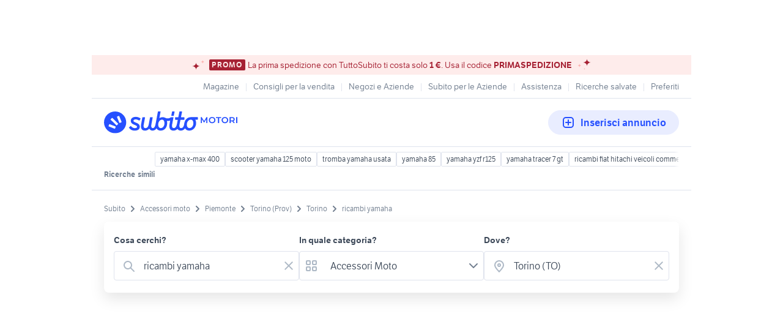

--- FILE ---
content_type: text/html; charset=utf-8
request_url: https://www.subito.it/annunci-piemonte/vendita/accessori-moto/torino/torino/?q=ricambi+yamaha
body_size: 31987
content:
<!DOCTYPE html><html lang="it"><head><meta charSet="utf-8" data-next-head=""/><meta name="viewport" content="width=device-width, initial-scale=1" data-next-head=""/><script src="https://sdk.privacy-center.org/bd1597a9-9e29-4189-bc67-064d912dff5d/loader.js?target=www.subito.it" fetchPriority="high" async="" data-next-head=""></script><meta name="google-adsense-account" content="sites-6949535538200610" data-next-head=""/><title data-next-head="">Ricambi yamaha - Accessori e ricambi moto originali a Torino - Subito.it</title><meta name="description" content="Ricambi yamaha in vendita in accessori moto a Torino: scopri subito migliaia di annunci di privati e aziende e trova quello che cerchi su Subito.it" data-next-head=""/><meta name="robots" content="index,follow" data-next-head=""/><link rel="canonical" href="https://www.subito.it/annunci-piemonte/vendita/accessori-moto/torino/torino/?q=ricambi+yamaha" data-next-head=""/><meta property="og:title" content="Subito.it" data-next-head=""/><meta property="og:description" content="Ricambi yamaha in vendita in accessori moto a Torino: scopri subito migliaia di annunci di privati e aziende e trova quello che cerchi su Subito.it" data-next-head=""/><meta property="og:type" content="website" data-next-head=""/><meta property="og:image" content="" data-next-head=""/><meta property="og:url" content="https://www.subito.it" data-next-head=""/><meta property="og:site_name" content="Subito" data-next-head=""/><meta property="og:locale" content="it_IT" data-next-head=""/><meta name="twitter:card" content="summary_large_image" data-next-head=""/><meta name="twitter:site" content="@Subitoit" data-next-head=""/><link type="application/opensearchdescription+xml" rel="search" href="/static/metadata/osdd.xml"/><link href="/static/img/favicon-32.png" rel="icon" sizes="32x32"/><link href="/static/img/favicon-57.png" rel="icon" sizes="57x57"/><link href="/static/img/favicon-76.png" rel="icon" sizes="76x76"/><link href="/static/img/favicon-128.png" rel="icon" sizes="128x128"/><link href="/static/img/favicon-192.png" rel="icon" sizes="192x192"/><link href="/static/img/favicon-228.png" rel="icon" sizes="228x228"/><link href="/static/img/favicon-196.png" rel="shortcut icon" sizes="196x196"/><link href="/static/img/app-icon-192.png" rel="apple-touch-icon" sizes="192x192"/><meta name="theme-color" content="#ffffff"/><meta name="format-detection" content="telephone=no, address=no, email=no"/><link href="/static/manifest.json" rel="manifest"/><link href="https://assets.subito.it/static/fonts/LFTEtica-Book.woff2" rel="preload" as="font" crossorigin="anonymous" type="font/woff2"/><link href="https://assets.subito.it/static/fonts/LFTEtica-Semibold.woff2" rel="preload" as="font" crossorigin="anonymous" type="font/woff2"/><link href="https://images.sbito.it" rel="preconnect"/><link href="https://assets.subito.it/static/js/data-layer.js" rel="preload" as="script" crossorigin="anonymous"/><link href="https://cis.mpianalytics.com" rel="dns-prefetch"/><link rel="preload" href="/_next/static/chunks/c8fccbd06851f3f1.css" as="style"/><link rel="preload" href="/_next/static/chunks/3bb56b2d4ae75198.css" as="style"/><link rel="preload" href="/_next/static/chunks/ccfc453f3a2098ac.css" as="style"/><link rel="preload" href="/_next/static/chunks/d497da7e09003c96.css" as="style"/><link rel="preload" href="/_next/static/chunks/0a0fa6f79fa0f39e.css" as="style"/><link rel="preload" href="/_next/static/chunks/c275ce211ed2c19f.css" as="style"/><link rel="preload" href="/_next/static/chunks/0dfae09382167ab8.css" as="style"/><link rel="preload" href="/_next/static/chunks/4dee547503452630.css" as="style"/><link rel="preload" href="/_next/static/chunks/2d4164ed04dbe654.css" as="style"/><link rel="preload" href="/_next/static/chunks/b86c71a13a0cce04.css" as="style"/><link rel="preload" href="/_next/static/chunks/b10f9db0edff0f89.css" as="style"/><link rel="preload" href="/_next/static/chunks/8aef6ab92c0aaf9d.css" as="style"/><script data-next-head="">window.gdprAppliesGlobally=true;</script><script id="listing-schema" type="application/ld+json" data-next-head="">{"@context":"https://schema.org","@type":"Product","name":"ricambi yamaha","image":["https://images.sbito.it/api/v1/sbt-ads-images-pro/images/6b/6b5812f4-f9b2-4726-bf6d-0a422f1558c8?rule=gallery-desktop-2x-auto","https://images.sbito.it/api/v1/sbt-ads-images-pro/images/08/08a75059-8e6b-4149-86e1-5f65eb520d3b?rule=gallery-desktop-2x-auto","https://images.sbito.it/api/v1/sbt-ads-images-pro/images/69/69ae1e10-517f-4bb4-8ba8-7c87f2d26af5?rule=gallery-desktop-2x-auto"],"description":"Ricambi yamaha in vendita in accessori moto a Torino: scopri subito migliaia di annunci di privati e aziende e trova quello che cerchi su Subito.it","offers":{"@type":"AggregateOffer","lowPrice":0,"highPrice":9999999,"priceCurrency":"EUR"}}</script><script type="application/ld+json">{"@context":"https://schema.org","@graph":[{"@type":"ImageObject","contentUrl":"https://images.sbito.it/api/v1/sbt-ads-images-pro/images/6b/6b5812f4-f9b2-4726-bf6d-0a422f1558c8?rule=gallery-desktop-2x-auto","name":"Accessori originali Tenere T700 rally","caption":"Accessori originali Tenere T700 rally","description":"Porta targa originale: 50€\nParacoppa originale: 75€\nTraversino originale: 45€\nManubrio Rethal FatBarb: 90€\n\nVendo separati o insieme\nPossibilità di spedire.\nSmontati dopo pochi km per montare accessori aftermarket\nMaxienduro\nTenere T7\nYamaha \nRally\nExtreme\nRicambi","creditText":"Subito","encodingFormat":"image/jpeg","datePublished":"2026-01-17T18:04:51","representativeOfPage":false},{"@type":"ImageObject","contentUrl":"https://images.sbito.it/api/v1/sbt-ads-images-pro/images/69/69faae65-e995-4e79-b6da-f39957821fbe?rule=gallery-desktop-2x-auto","name":"Ricambi Yamaha mt-09 sp","caption":"Ricambi Yamaha mt-09 sp","description":"Vendo ricambi per yamaha mt-09 sp\n\nFianchetto post. Dx 45 euro\nCopri vaschetta radiatore 39 euro \nScarico akrapovic originale mt-09 800 euro (venduto)\n\nContattatemi per informazioni","creditText":"Subito","encodingFormat":"image/jpeg","datePublished":"2026-01-08T17:27:38","representativeOfPage":false},{"@type":"ImageObject","contentUrl":"https://images.sbito.it/api/v1/sbt-ads-images-pro/images/20/204c8146-4231-4ff3-a799-24def7e27895?rule=gallery-desktop-2x-auto","name":"Carenatura Yamaha XMax 250","caption":"Carenatura Yamaha XMax 250","description":"Carenatura completa Yamaha XMax 250 2007/09. Scudo più faro / fianchetti e altre plastiche. Disponibili anche tutto il resto dei ricambi. No motore. Scooter demolito per rottura motore .","creditText":"Subito","encodingFormat":"image/jpeg","datePublished":"2026-01-07T10:52:23","representativeOfPage":false},{"@type":"ImageObject","contentUrl":"https://images.sbito.it/api/v1/sbt-ads-images-pro/images/08/08201578-b0fe-43c3-a1d2-257cbd1c93bd?rule=gallery-desktop-2x-auto","name":"Ricambi Yamaha TDM 900","caption":"Ricambi Yamaha TDM 900","description":"Motore e ricambi Tdm 900. Tutto tranne avantreno perché incidentata. 24 mila km. Prezzo indicativo. Contattare per Disponibilità","creditText":"Subito","encodingFormat":"image/jpeg","datePublished":"2026-01-06T22:49:09","representativeOfPage":false},{"@type":"ImageObject","contentUrl":"https://images.sbito.it/api/v1/sbt-ads-images-pro/images/5e/5eefddac-43f5-488d-a1e6-96bd080ae052?rule=gallery-desktop-2x-auto","name":"Ricambi racing Yamaha R1 2020-2025 2015 -2017 2019","caption":"Ricambi racing Yamaha R1 2020-2025 2015 -2017 2019","description":"RICAMBI ANNO 2024 - 2025 COME NUOVI!\n\nIn elenco ci sono ricambi anno:\n\n2020-2024\n2017-2019\n2015-2016\n\n( NON TUTTI I RICAMBI SONO ELENCATI ) per motivi di spazio sulla descriz)\n\nSet di carene Cruciata  + copriserbatoio euro ( vedi esempio copriserbatoio nero)\n-Copriserbatoio Plastic bike Pata 150 euro\n-Sella Race seats 100€\n-Coppia cerchi OZ Racing Piega R in alluminio completi con mozzi per montaggio dischi attacco originale 1900 euro (1000 km )\n-Dischi freno anteriori Brembo T Drive 500 euro (1000 km)\n-Gas rapido Jet Prime Mod racing 260 euro\n-Pulsantiera Sx Wrs dedicata con luce mappa dedicata SBK mod Racing 260 euro\n-Protezione terminale Akrapovic Lightech carbonio 150 euro\n-Pedane arretrate Extreme components nuove imballate 450 euro\n-Semimanubri Extreme components Racing 200 euro\n-Semimanubri Accossato mod racing 180 euro\n-Radiatore completo H2O SBK completo di tubi e raccordi per il montaggio \n-Albero a Camme GYTR SBK B3L-12170-70 ASPIRAZIONE 1100 EURO\n-Albero a Camme GYTR SBK  B3L-12180-70 SCARICO 1100 EURO\n-Centralina ufficiale GYTR+ impianto elettrico GYTR A-71 World SBK R1 2020/2024 ( cablaggio completo come regolamento SBK compreso di staffe e porta centralina GYTR \n-Centralina ufficiale GYTR+ impianto elettrico GYTR A-70  SBK R1 2020/2024 ( cablaggio completo come regolamento SBK compreso di staffe e porta centralina GYTR 1400€ \n-Cablaggio ufficiale GYTR + centralina originale modificata  GYTR R1 anno 2017-2019 700€\n-Frizione antisaltellamento Suter Racing (500 km) 850 euro\n-Pompa freno Brembo RCS 280 euro\n-Leva frizione Brembo Racing (attacco collare originale) 90 euro\n-Pinze Brembo Gp4\n-Staubli Racing moto 2 sganci rapidi freno anteriori ( non presenti in foto )\n-Tasto On off Jet Prime 80€\n-Protezioni Gb Racing complete 150 euro\n-Protezioni carter Bonamici 180 euro\n-Telaietto anteriore  + condotto  in carbonio Lightech R1 2020/24 150€\n-Gas rapido Accossato completo di cavi 100€\n-Sensore cambio elettronico per Blipper  con centralina R1 15-17 200 euro","creditText":"Subito","encodingFormat":"image/jpeg","datePublished":"2025-12-19T09:31:04","representativeOfPage":false},{"@type":"ImageObject","contentUrl":"https://images.sbito.it/api/v1/sbt-ads-images-pro/images/3e/3eeae7e2-8172-4e95-a7a6-ce98dcde4ed3?rule=gallery-desktop-2x-auto","name":"Ricerco ricambi Yamaha","caption":"Ricerco ricambi Yamaha","description":"Cerco ricambi \npad retro sedile pilota 4dl-f840f-00-00 o 4DL-F840F-10\nstaffa faro 4DL-H4702-00\nincludendo le frecce 4DLH331000 e 4DLH332000","creditText":"Subito","encodingFormat":"image/jpeg","datePublished":"2025-12-17T13:58:03","representativeOfPage":false},{"@type":"ImageObject","contentUrl":"https://images.sbito.it/api/v1/sbt-ads-images-pro/images/1d/1d2b726a-73d2-4e35-a202-098275e78388?rule=gallery-desktop-2x-auto","name":"RICAMBI YAMAHA JS 1100 1989 36Y 92KW","caption":"RICAMBI YAMAHA JS 1100 1989 36Y 92KW","description":"RICAMBI YAMAHA JS 1100 \n\n3297724385\nRICHIESTE ESCLUSIVAMENTE TRAMITE MESSAGGIO WHATSAPP\n\nANNO : 1984 1985 1986 1987 1988 1989 1990 1991 1992 1993 1994 1995\n\nCILINDRATA : 1097cc BENZINA \n\nCODICE MOTORE : 36Y 92KW \n\nPOSSIBILITA&apos; DI SPEDIZIONE IN TUTTA ITALIA CON CORRIERE ESPRESSO 24/48H BARTOLINI\nAutodemolizione DEMARVisita il nostro SHOP!!!\n","creditText":"Subito","encodingFormat":"image/jpeg","datePublished":"2025-12-15T15:23:03","representativeOfPage":false},{"@type":"ImageObject","contentUrl":"https://images.sbito.it/api/v1/sbt-ads-images-pro/images/93/930fa2ae-cb64-4932-8e05-46df4611e37e?rule=gallery-desktop-2x-auto","name":"Ricambi vari Yamaha Tenere 600, TT600 e Honda XR","caption":"Ricambi vari Yamaha Tenere 600, TT600 e Honda XR","description":"Vendo vari ricambi :\n- Avantreno completo tt600 300€\n- Forcelle xr600 più forcella tenere 600 più ricambi vari 100€\n- Ruote tenere 600 più ruota posteriore xl600r 50€ l’una\n- Ammortizzatore Honda xr600 100€\n- plastiche varie tenere 600 bifaro \n- motore completo TT600 avviamento a pedale 300€\n- motore tenere 600 3aj parzialmente smontato 50€\nEventualmete anche titto in blocco 1000€","creditText":"Subito","encodingFormat":"image/jpeg","datePublished":"2025-12-12T17:51:00","representativeOfPage":false},{"@type":"ImageObject","contentUrl":"https://images.sbito.it/api/v1/sbt-ads-images-pro/images/4b/4be24edc-5397-4c32-b7f7-a257c9197ad3?rule=gallery-desktop-2x-auto","name":"Ricambi Yamaha FZ8","caption":"Ricambi Yamaha FZ8","description":"Vendo questi ricambi per Yamaha FZ8 anno 2011, il motore è perfettamente funzionante, se siete realmente interessati contattatemi grazie. Spedisco in tutta Italia.","creditText":"Subito","encodingFormat":"image/jpeg","datePublished":"2025-12-04T18:46:13","representativeOfPage":false},{"@type":"ImageObject","contentUrl":"https://images.sbito.it/api/v1/sbt-ads-images-pro/images/27/279f9579-4974-409e-96be-3c4e6085c854?rule=gallery-desktop-2x-auto","name":"Ricambi moto Yamaha","caption":"Ricambi moto Yamaha","description":"Vendo ricambi moto Yamaha XT 600E del 2000 , tutto tranne convogliatori","creditText":"Subito","encodingFormat":"image/jpeg","datePublished":"2025-11-25T19:16:36","representativeOfPage":false},{"@type":"ImageObject","contentUrl":"https://images.sbito.it/api/v1/sbt-ads-images-pro/images/84/844ff4f1-ad1c-49f0-ba0f-678a287f05d9?rule=gallery-desktop-2x-auto","name":"Ricambi racing e originali Yamaha R1 2015-2025","caption":"Ricambi racing e originali Yamaha R1 2015-2025","description":"RICAMBI Racing e originali Yamaha R1 2015 2016 - 2017-2019 - 2020-2025\n\n-Centralina ufficiale GYTR+ impianto elettrico GYTR R1 2020/2024 ( cablaggio completo come regolamento SBK compreso di staffe e porta centralina GYTR 1400€( no presente in foto )\n-Radiatore olio Maggiorato Febur Team Yamaha Ten Kate WSBK 500 ( no presente in foto )\n -Y decat e terminale Mivv segnato da scivolata 200€\n-Radiatore olio 350€\n-Strumentazione originale 500€\n-Coperchio punterie 350€\n-Testata originale 1300€\n-Albero motore 1000€\n-Contralbero 550€\n-Alberi a camme 950€\n-Kit distribuzione \n-Carter motore dx 160€\n-Carter sx 280€\n-Carter cp4 70€\n-Coppa olio 100€\n-Pacco frizione completo con campana 900€\n-Desmodronico cambio  200€\n-Forchette + asta 200€\n-Cambio completo con ingranaggi 1500€\n(Il Cambio viene venduto anche a ricambi separati)\n-Rotore originale 400€\n-Corpo Farfallato Yamaha R1 2015-2019 500€\n-Impianto elettrico r1 2015-17 200€ \n-Centralina con blocchetto chiavi  tappo e e serratura sella 2015- 2017 450€\n-Impianto elettrico GYTR R1 2019 400€\n-Impianto elettrico originale modificato GYTR R1 2019 300€\n-Centralina originale R1 2017-2019 + blocchetto chiavi tappo e serratura sella 600€","creditText":"Subito","encodingFormat":"image/jpeg","datePublished":"2025-11-23T21:51:55","representativeOfPage":false},{"@type":"ImageObject","contentUrl":"https://images.sbito.it/api/v1/sbt-ads-images-pro/images/67/67f9f7ca-2da7-416c-84b0-708a9f1fd476?rule=gallery-desktop-2x-auto","name":"ricambi Yamaha R1 big bang 2009 2010 2011 2012","caption":"ricambi Yamaha R1 big bang 2009 2010 2011 2012","description":"Per Yamaha R1 09 10 11 12\nparafango anteriore\nimpianto frenante posteriore completo\ncomando rapido acceleratore\ntappo radiatore originale\nplastica luce posizione dx\nfaretto sx \nfascetta terminale di scarico\ntampone paratelaio dx\nrelè avviamento nuovo\nsupporto leva frizione\nmozzo portacorona con parastrappi\nleva cambio completa di asta\npedaline pilota rizoma oro\nparatacchi\ntappo carico olio\nvaschetta olio freni anteriore\nfondello terminale sx akrapovic con targhetta omologazione\nammortizzatore di sterzo originale\nalette anteriori carena\nTriangolo mono\nParacalore alluminio\nCarter sx limato ma non bucato\nPlastiche e gommini vari\nVentole radiatore\nGuida catena trasmissione\nCoperchio riparo pignone\nCornice faro anteriore dx\nPlastiche sottocodone\n","creditText":"Subito","encodingFormat":"image/jpeg","datePublished":"2025-11-16T11:39:06","representativeOfPage":false},{"@type":"ImageObject","contentUrl":"https://images.sbito.it/api/v1/sbt-ads-images-pro/images/21/2176e13d-f57d-45e1-bedb-f4483ca7ebbf?rule=gallery-desktop-2x-auto","name":"RICAMBI motorini e scooter 2t EPOCA e più RECENTI ","caption":"RICAMBI motorini e scooter 2t EPOCA e più RECENTI ","description":"Vendo per inutilizzo vari ricambi per scooter,sia d epoca che più recenti anni &apos;90/2000 per\n-PIAGGIO VESPA 50 SPECIAL,N,R,L\n-MALAGUTI F 12 50\n-MBK FLIPPER 50\n-MALANCA NICKY ANNI &apos;60 2 tipi,uno GT \n-PIAGGIO CIAO,SI,BRAVO,BOXER,CBA \n-FANTIC OASIS 50 ANNI &apos;80\n-PIAGGIO ZIP 50 2T\n-PIAGGIO VESPA 50 ET2\n-PIAGGIO LIBERTY 50 2T\n-YAMAHA T MAX 500 2007\nPER INFO,ALTRE FOTO,PREZZI SCRIVERE IN CHAT.\n\nNO PERDITEMPO !","creditText":"Subito","encodingFormat":"image/jpeg","datePublished":"2025-11-14T13:53:36","representativeOfPage":false},{"@type":"ImageObject","contentUrl":"https://images.sbito.it/api/v1/sbt-ads-images-pro/images/2a/2a44915c-7cc1-43d5-b5c2-82ae659ad34b?rule=gallery-desktop-2x-auto","name":"RICAMBI PER VARI SCOOTER EPOCA E NON","caption":"RICAMBI PER VARI SCOOTER EPOCA E NON","description":"Vendo per inutilizzo vari ricambi per scooter,sia d epoca che più recenti anni &apos;90/2000 per\n-PIAGGIO VESPA 50 SPECIAL,N,R,L\n-MALAGUTI F 12 50\n-MBK FLIPPER 50\n-MALANCA NICKY ANNI &apos;60 2 tipi,uno GT \n-PIAGGIO CIAO,SI,BRAVO,BOXER,CBA \n-FANTIC OASIS 50 ANNI &apos;80\n-PIAGGIO ZIP 50 2T\n-PIAGGIO VESPA 50 ET2\n-PIAGGIO LIBERTY 50 2T\n-YAMAHA T MAX 500 2007\nPER INFO,ALTRE FOTO DI QUELLO CHE MANCA,PREZZI SCRIVERE IN CHAT.\n\nNO PERDITEMPO !","creditText":"Subito","encodingFormat":"image/jpeg","datePublished":"2025-10-26T13:32:20","representativeOfPage":false},{"@type":"ImageObject","contentUrl":"https://images.sbito.it/api/v1/sbt-ads-images-pro/images/a0/a0305f21-9cb1-484b-8c81-40ea8e7da9b6?rule=gallery-desktop-2x-auto","name":"Ricambi Yamaha R1 Big bang da 2009 a 2014","caption":"Ricambi Yamaha R1 Big bang da 2009 a 2014","description":"Vendo ricambi per R1 BigBang da anno 2009 a 2014\n\n- Plexiglas cupolino doppia bolla fumé della Puig usato 1 mese (pagato 150€)   €90\n- Plexiglas capolino doppia bolla nuovo per carena racing      €60\n- Cover serbatoio nera come nuova    €60\n- 2 Cover fianchetti superiori nuovi      €30\n- Kit completo di dischi frizione in metallo e guarniti, usati 1000 km     €80","creditText":"Subito","encodingFormat":"image/jpeg","datePublished":"2025-10-19T17:22:26","representativeOfPage":false},{"@type":"ImageObject","contentUrl":"https://images.sbito.it/api/v1/sbt-ads-images-pro/images/8d/8d19da09-6068-406a-a420-913a62fc191c?rule=gallery-desktop-2x-auto","name":"Ricambi racing ed originali Yamaha R6 2008-2016","caption":"Ricambi racing ed originali Yamaha R6 2008-2016","description":"Moltissimi Ricambi Yamaha R6 2008-2016 e qualche ricambio R6 2017-2025\n\nULTIMI PEZZI RIMASTI PER CHI INTERESSATO SUPER SCONTO\n\n I prezzi in annuncio sono tutti da scontare al momento della vendita\n\n-Carene vtr Plastic Bike 300€ \n-Cartuccia Mupo LFR 500€\n-Centralina Yamaha Yec ufficiale + cablaggio Yec ufficiale 600€\n-Centralina Originale modificata Yec 350€\n-Centralina aggiuntiva Diapason Racing Yamaha 300€\n-Telaietto Posteriore originale perfetto 350€\n-Telaietto posteriore originale con qualche segno 250€\n-Ammortizzatore di sterzo Ohlins lineare laterale SSP con staffe 300€\n-Strumentazione originale 10mila km 300€\n-Stelo singolo 100€\n-Piedini forcella 70€ l’uno  ( si valuta per la coppia )\n-Cartuccia forcella originale 250€\n-Radiatore acqua perfetto  200€\n-Terminali Arrow segnati 200€ l’uno\n-Impianto elettrico originale + centralina + tappo serbatoio e 3 Chiavi originali Yamaha 450€\n-Impianto elettrico originale + centralina + tappo serbatoio e 3 Chiavi originali Yamaha r6 2027-2025 500€\n-Impianto elettrico originale + centralina + tappo serbatoio e 1 o 2 chiavi originali Yamaha 350€\n-Cartuccia forcella originale 250€\n-Radiatore acqua 150€\n-Carter motore perfettamente in ordine 600€ l’uno \n-Carter volano 150€\n-Carter frizione 150€\n-Carter pick up 80€\n-Coperchio punterie 70€\n-Frizione completa originale 1000 km 200€\n-Campana frizione originale 180€\n-Volano 120€\n-Corpo Farfallato 200€\n-Cerchio posteriore 220€\n-Cerchio anteriore 180€\n-Dischi anteriori 150€\n-Disco posteriore 40€\n-Forcellone posteriore 200€\n-Ventole radiatore 40€ l’una \n-Telaietto anteriore saldato 50€","creditText":"Subito","encodingFormat":"image/jpeg","datePublished":"2025-10-13T09:52:34","representativeOfPage":false},{"@type":"ImageObject","contentUrl":"https://images.sbito.it/api/v1/sbt-ads-images-pro/images/e7/e76417f7-f9b1-4650-8a68-8538fc9c5485?rule=gallery-desktop-2x-auto","name":"Elettroventola per yamaha fz1 e fz8 2d1124050000","caption":"Elettroventola per yamaha fz1 e fz8 2d1124050000","description":"ELETTROVENTOLA PER YAMAHA FZ1 \nCODICE 2D1124050000\nRICAMBIO ORIGINALE","creditText":"Subito","encodingFormat":"image/jpeg","datePublished":"2025-10-10T11:25:39","representativeOfPage":false},{"@type":"ImageObject","contentUrl":"https://images.sbito.it/api/v1/sbt-ads-images-pro/images/44/442817e7-297f-47a8-a540-486fc141e510?rule=gallery-desktop-2x-auto","name":"Svariati ricambi moto","caption":"Svariati ricambi moto","description":"vendo svariati ricambi moto: \nSuzuki anni 19 91/2006\nYamaha 1998/2006\nTriumph \nper info chiedete.","creditText":"Subito","encodingFormat":"image/jpeg","datePublished":"2025-10-06T09:53:21","representativeOfPage":false},{"@type":"ImageObject","contentUrl":"https://images.sbito.it/api/v1/sbt-ads-images-pro/images/a1/a1dc434d-1867-46b1-a820-cd9c861be0ca?rule=gallery-desktop-2x-auto","name":"ricambi Yamaha majesty 400","caption":"ricambi Yamaha majesty 400","description":"cablaggio intero, stop frecce ruote plastica cruscotto carena anteriore blocchetto accensione con centralina e chiave,tappo benzina impianto elettrico completo ecc...","creditText":"Subito","encodingFormat":"image/jpeg","datePublished":"2025-09-28T16:53:26","representativeOfPage":false},{"@type":"ImageObject","contentUrl":"https://images.sbito.it/api/v1/sbt-ads-images-pro/images/b6/b6c89e1a-797f-4d0c-ba27-76df48644aed?rule=gallery-desktop-2x-auto","name":"Ricambi nuovi Yamaha r1 2020 / 2024","caption":"Ricambi nuovi Yamaha r1 2020 / 2024","description":"Ricambi originali nuovo smontati da moto 0km per Yamaha R1 2020 2021 2022 2023 2024\n\nSemimanubri\nComando sx\nDischi freno\nPedane pilota\nPedane passeggero \nFari\nStop\nSottocutaneo\nTubi freno\nCentralina abs\nCupolino\nCavalletto laterale\nKit trasmissione (catena + corona + pognone)\nFiltro aria\nCatalizzatore \nTerminale\nCartucce forcella\nMono ammortizzatore \nAmmortizzatore di sterzo \n\nPer eventuale altri ricambi contattatemi.","creditText":"Subito","encodingFormat":"image/jpeg","datePublished":"2025-09-19T15:31:01","representativeOfPage":false},{"@type":"ImageObject","contentUrl":"https://images.sbito.it/api/v1/sbt-ads-images-pro/images/bf/bfc3bc22-7ad2-4753-bdb5-c42a5d14d82c?rule=gallery-desktop-2x-auto","name":"Ventola radiatore Yamaha r1","caption":"Ventola radiatore Yamaha r1","description":"Ventola (sinistra )radiatore Yamaha r1  anno 04/06 ricambio testato è funzionante","creditText":"Subito","encodingFormat":"image/jpeg","datePublished":"2025-07-21T09:03:29","representativeOfPage":false},{"@type":"ImageObject","contentUrl":"https://images.sbito.it/api/v1/sbt-ads-images-pro/images/b4/b4f1111e-2b25-4a73-8e1b-c11e1d0e482b?rule=gallery-desktop-2x-auto","name":"Yamaha Xj 650 , Motore e ricambi vari.","caption":"Yamaha Xj 650 , Motore e ricambi vari.","description":"Ricambi motore Yamaha Xj 650. \n motore 50 euro  . Ruote con dischi 30 euro .\n Prezzi bassi , consegna a mano , no spedizione.  Torino,  contattatemi solo veramente interessati. Grazie.","creditText":"Subito","encodingFormat":"image/jpeg","datePublished":"2025-06-29T14:37:23","representativeOfPage":false},{"@type":"ImageObject","contentUrl":"https://images.sbito.it/api/v1/sbt-ads-images-pro/images/c9/c92bb9b2-f33f-4dac-b6bb-c874d7a41dbb?rule=gallery-desktop-2x-auto","name":"Lotto stock visiere caschi moto","caption":"Lotto stock visiere caschi moto","description":"Vendo per cessata attività, lotto di circa 200 visiere tutte nuove e tutte nelle confezioni originali.\nSi tratta di ricambi degli anni 90-2000, delle marche: MDS, BELL, BYE, NOLAN, YAMAHA.\nIdeale per mercatini o vendita online.\nLe pagate 0,50 € l&apos;una\nPensate al potenziale ricavo !\nNon vendo pezzi singoli, solo il lotto intero.\nDisponibile la spedizione o consegna a mano a Torino.","creditText":"Subito","encodingFormat":"image/jpeg","datePublished":"2025-06-23T12:17:18","representativeOfPage":false},{"@type":"ImageObject","contentUrl":"https://images.sbito.it/api/v1/sbt-ads-images-pro/images/1a/1ae2dc59-7431-4405-b721-28aa50f2dc6c?rule=gallery-desktop-2x-auto","name":"fazer 600","caption":"fazer 600","description":"vendo pezzi ricambio Yamaha Fazer anno 2000 chiedete pure per disponibilità e prezzo ","creditText":"Subito","encodingFormat":"image/jpeg","datePublished":"2025-06-22T08:08:47","representativeOfPage":false},{"@type":"ImageObject","contentUrl":"https://images.sbito.it/api/v1/sbt-ads-images-pro/images/a5/a53bdd5c-376f-4069-b16c-2b0a25084052?rule=gallery-desktop-2x-auto","name":"Accessori Yamaha x max 250","caption":"Accessori Yamaha x max 250","description":"Pezzi di ricambio per yamaha x max 250 dal anno 2010 al 201&lt; cupolino VENDUTO&gt; pedaline paseggero euro 15 ,porta targa euro 30 ammortizzatori 40 spedizione non compresa","creditText":"Subito","encodingFormat":"image/jpeg","datePublished":"2025-06-05T09:46:32","representativeOfPage":false},{"@type":"ImageObject","contentUrl":"https://images.sbito.it/api/v1/sbt-ads-images-pro/images/2e/2e62193d-2a47-41fd-9c31-fad079c55685?rule=gallery-desktop-2x-auto","name":"Serbatoio Yamaha FZ6 S2","caption":"Serbatoio Yamaha FZ6 S2","description":"Serbatoio riparato. \nAveva una bozza che è stata tirata fuori per non utilizzare enormi quantità di stucco. Saldobrasato per turare le perdite.\n\nRimane da stuccarlo e riverniciarlo. All&apos;interno non presenta tracce di ruggine.\nSi consiglia comunque trattamento interno con tankerite o simili per una maggior garanzia.\n\nYamaha non fornisce più il serbatoio come ricambio, è quindi impossibile sostituirlo se non con pezzi riparati.","creditText":"Subito","encodingFormat":"image/jpeg","datePublished":"2025-06-04T12:49:07","representativeOfPage":false},{"@type":"ImageObject","contentUrl":"https://images.sbito.it/api/v1/sbt-ads-images-pro/images/c7/c79fc402-6a3b-4fb8-bb1b-f46c249b8143?rule=gallery-desktop-2x-auto","name":"scarico completo di serie mt-03","caption":"scarico completo di serie mt-03","description":"Vendo scarico completo originale Yamaha MT-03, compatibile con i modelli dal 2020 al 2025.\nLo scarico è di serie, smontato dalla moto con pochi chilometri all’attivo, in ottime condizioni estetiche e funzionali.\nPerfetto per chi cerca un ricambio originale o vuole riportare la moto in configurazione stock.","creditText":"Subito","encodingFormat":"image/jpeg","datePublished":"2025-05-26T20:33:00","representativeOfPage":false},{"@type":"ImageObject","contentUrl":"https://images.sbito.it/api/v1/sbt-ads-images-pro/images/d2/d2b5b6dd-0329-4702-b2c4-75255aac7381?rule=gallery-desktop-2x-auto","name":"Ricambi Yamaha R1 2015/2020","caption":"Ricambi Yamaha R1 2015/2020","description":"Cone da titolo vendo ricambi Yamaha R1 2015/2020…\nCover serbatoio ottime condizioni nera opaca con adesivi rimovibil 180€\nPompa freno anteriore originale pari al nuovo 150€","creditText":"Subito","encodingFormat":"image/jpeg","datePublished":"2025-05-19T19:13:23","representativeOfPage":false},{"@type":"ImageObject","contentUrl":"https://images.sbito.it/api/v1/sbt-ads-images-pro/images/d6/d681b845-c4a1-4e5d-b304-39547f3e7a25?rule=gallery-desktop-2x-auto","name":"Yamaha YZF-R1","caption":"Yamaha YZF-R1","description":"Vendo ricambi originali per Yamaha YZF-R1, compatibili con i modelli dal 2015 al 2024. Tutti i componenti sono in ottime condizioni, provenienti da moto incidentate o smontate. I prezzi indicati sono pari al 50% del listino ufficiale Yamaha. Disponibilità variabile; contattami per verificare la disponibilità e ricevere foto dettagliate. Spedizione in tutta Italia \nI PREZZI SONO QUELLI INDICATI NEL ANNUNCIO SENZA ALCUN MARGINE DI TRATTATIVA, SOLO PAGAMENTO ANTICIPATO TRAMITE BONIFICO,COSTI DI SPEDIZIONE SEMPRE A CARICO DEL ACQUIRENTE \n\nMotore e Trasmissione:\n•Motore completo: 2.750 €\n•Testata: 750 €\n•Pistoni (set): 300 €\n•Albero motore: 600 €\n•Cambio completo: 700 €\n•Frizione completa: 400 €\n•Coperchio frizione: 150 €\n•Pompa olio: 120 €\n•Radiatore acqua: 250 €\n•Radiatore olio: 200 € \n\nImpianto Elettrico ed Elettronica:\n•Centralina ECU: 500 €\n•Cablaggio motore: 200 €\n•Strumentazione cruscotto: 400 €\n•Sensori vari (TPS, temperatura, ABS, ecc.): 50 € cad.\n•Bobine accensione (set): 200 €\n•Motorino d’avviamento: 150 €\n•Relè, fusibili, scatola fusibili: 30 € cad.\n\nCiclistica e Sospensioni:\n•Forcellone posteriore: 400 €\n•Forcella anteriore completa: 750 €\n•Monoammortizzatore posteriore: 250 €\n•Piastre forcella: 200 €\n•Cerchi anteriore e posteriore (coppia): 600 €\n\nImpianto Frenante:\n•Pinze freno anteriori (coppia): 300 €\n•Pinza freno posteriore: 100 €\n•Dischi freno anteriori (coppia): 200 €\n•Disco freno posteriore: 100 €\n•Pompa freno anteriore: 150 €\n•Pompa freno posteriore: 100 €\n•Tubi freno: 50 €\n•Serbatoi olio freno: 30 € cad.\n\nCarene e Componenti Estetici:\n•Carena anteriore: 300 €\n•Carene laterali dx/sx: 200 € cad.\n•Codone posteriore: 200 €\n•Parafango anteriore: 100 €\n•Parafango posteriore: 80 €\n•Cupolino: 80 €\n•Sella pilota: 150 €\n•Sella passeggero: 100 €\n•Pedane pilota (coppia): 150 €\n•Pedane passeggero (coppia): 100 €\n•Leve freno/frizione: 50 € cad.","creditText":"Subito","encodingFormat":"image/jpeg","datePublished":"2025-05-16T07:25:54","representativeOfPage":false},{"@type":"ImageObject","contentUrl":"https://images.sbito.it/api/v1/sbt-ads-images-pro/images/ca/ca0b6900-7d33-4643-8a2f-db2ef2cfc2bd?rule=gallery-desktop-2x-auto","name":"Cinghia yamaha t max 500 e ricambi torpedo","caption":"Cinghia yamaha t max 500 e ricambi torpedo","description":"cinghia usata yamaha t max 500 con circa 3000 km. ( 70 euro)\ninoltre causa demolizione ricambi italjet torpedo 125 tra cui:\ncruscotto\nquadro strumenti\nruote\ncerchi\npinze\nforcella\nammortizzatore\ncarene\nluci\nsella \nregolatore \nblocchetto\ncentralina\npossibilita di spedizione, chiedere per info prezzi\nmotore rotto 3332778042","creditText":"Subito","encodingFormat":"image/jpeg","datePublished":"2025-05-12T08:58:15","representativeOfPage":false}]}</script><style>
            @font-face {
              font-family: 'LFTEtica';
              font-display: fallback;
              src: url('https://assets.subito.it/static/fonts/LFTEtica-Book.woff2') format('woff2');
              font-weight: normal;
              font-style: normal;
            }
            @font-face {
              font-family: 'LFTEtica';
              font-display: fallback;
              src: url('https://assets.subito.it/static/fonts/LFTEtica-Semibold.woff2') format('woff2');
              font-weight: 600;
              font-style: normal;
            }
            body.hide-lira [class*="lira-container"],
            body.hide-lira [class*="adv-lira"],
            body.hide-lira [class*="adview-bottom"],
            body.hide-lira [class*="listing-below"],
            body.hide-lira [id*="home-skin"] {
              display: none !important;
            }
            body.hide-lira {
              background-image: none !important;
            }
          </style><script id="lira-config" data-nscript="beforeInteractive">window.liraSDKQueue = window.liraSDKQueue || [];</script><script id="didomi-config" data-nscript="beforeInteractive">window.didomiEventListeners = window.didomiEventListeners || [];</script><script id="gpt-config" data-nscript="beforeInteractive">window.googletag = window.googletag || { cmd: [] };</script><script id="tam-config" data-nscript="beforeInteractive">window.pbjs = window.pbjs || { que: [] };</script><script id="adsense-config" data-nscript="beforeInteractive">(function(g,o){g[o]=g[o]||function(){(g[o]['q']=g[o]['q']||[]).push(arguments)},g[o]['t']=1*new Date})(window,'_googCsa');</script><link rel="stylesheet" href="/_next/static/chunks/c8fccbd06851f3f1.css" data-n-g=""/><link rel="stylesheet" href="/_next/static/chunks/3bb56b2d4ae75198.css" data-n-g=""/><link rel="stylesheet" href="/_next/static/chunks/ccfc453f3a2098ac.css" data-n-g=""/><link rel="stylesheet" href="/_next/static/chunks/d497da7e09003c96.css" data-n-g=""/><link rel="stylesheet" href="/_next/static/chunks/0a0fa6f79fa0f39e.css" data-n-g=""/><link rel="stylesheet" href="/_next/static/chunks/c275ce211ed2c19f.css" data-n-g=""/><link rel="stylesheet" href="/_next/static/chunks/0dfae09382167ab8.css" data-n-g=""/><link rel="stylesheet" href="/_next/static/chunks/4dee547503452630.css" data-n-p=""/><link rel="stylesheet" href="/_next/static/chunks/2d4164ed04dbe654.css" data-n-p=""/><link rel="stylesheet" href="/_next/static/chunks/b86c71a13a0cce04.css" data-n-p=""/><link rel="stylesheet" href="/_next/static/chunks/b10f9db0edff0f89.css" data-n-p=""/><link rel="stylesheet" href="/_next/static/chunks/8aef6ab92c0aaf9d.css" data-n-p=""/><noscript data-n-css=""></noscript><script defer="" noModule="" src="/_next/static/chunks/a6dad97d9634a72d.js"></script><script defer="" src="/_next/static/chunks/f13889ed6e4772c1.js"></script><script src="/_next/static/chunks/1047bf7c1fb4a4fc.js" defer=""></script><script src="/_next/static/chunks/db280a4b52b40aeb.js" defer=""></script><script src="/_next/static/chunks/b3b7926d15e18b51.js" defer=""></script><script src="/_next/static/chunks/27ce594470ecd864.js" defer=""></script><script src="/_next/static/chunks/e8363c96a95e7e95.js" defer=""></script><script src="/_next/static/chunks/df63c0cdb71b34c0.js" defer=""></script><script src="/_next/static/chunks/41a8a65856422f60.js" defer=""></script><script src="/_next/static/chunks/4c27817f75f3f535.js" defer=""></script><script src="/_next/static/chunks/f9bde875d497ee33.js" defer=""></script><script src="/_next/static/chunks/ceddeacbf11e5c37.js" defer=""></script><script src="/_next/static/chunks/4cda2b75efd92d26.js" defer=""></script><script src="/_next/static/chunks/d1e1fd7eb8cf2287.js" defer=""></script><script src="/_next/static/chunks/03dbec734d40acc5.js" defer=""></script><script src="/_next/static/chunks/a54e4d17094787e6.js" defer=""></script><script src="/_next/static/chunks/turbopack-71582cc89e80ac93.js" defer=""></script><script src="/_next/static/chunks/eee1c716def664f3.js" defer=""></script><script src="/_next/static/chunks/31f90ab1747a35e0.js" defer=""></script><script src="/_next/static/chunks/42a88fb74bff5e19.js" defer=""></script><script src="/_next/static/chunks/b2d980655d4b96a1.js" defer=""></script><script src="/_next/static/chunks/31369c961a6ee000.js" defer=""></script><script src="/_next/static/chunks/d52a8abe791e0bb9.js" defer=""></script><script src="/_next/static/chunks/c106c996846bb5f4.js" defer=""></script><script src="/_next/static/chunks/0d47aa76a5c217d8.js" defer=""></script><script src="/_next/static/chunks/ce9f84c91e3b4ab4.js" defer=""></script><script src="/_next/static/chunks/daeee419ba719d41.js" defer=""></script><script src="/_next/static/chunks/c0496a15df526a43.js" defer=""></script><script src="/_next/static/chunks/e241ed08bdac2644.js" defer=""></script><script src="/_next/static/chunks/4c2da0fe8e07b317.js" defer=""></script><script src="/_next/static/chunks/turbopack-09098034311dd6f6.js" defer=""></script><script src="/_next/static/Y4QAmzsyNAwBV-Fl8RYzA/_ssgManifest.js" defer=""></script><script src="/_next/static/Y4QAmzsyNAwBV-Fl8RYzA/_buildManifest.js" defer=""></script></head><body><script>
              window.subito = {dataLayer: []};
              window.didomiOnReady = window.didomiOnReady || [];
              window.dataLayer = window.dataLayer || [];
              window.dataLayer.push({event: 'gtm.js', 'gtm.start': new Date().getTime()});</script><link rel="preload" as="image" href="https://assets.subito.it/static/logos/motori.svg" crossorigin=""/><link rel="preload" as="image" href="https://assets.subito.it/static/icons/cactus/arrow-right.svg" crossorigin=""/><link rel="preload" as="image" href="https://assets.subito.it/static/icons/cactus/back-arrow.svg" crossorigin=""/><div id="__next"><style>
            #skinadvtop2 ~ body #apn_skin_tag {
              height: 0!important;
            }
        </style><div id="apn_skin_tag" style="max-height:122px;position:sticky;text-align:center;top:0;height:90px"></div><div id="apnx_preroll_wrapper" style="position:fixed;bottom:0;right:0;z-index:1"><div id="apnx_preroll" style="display:none;width:400px;margin-right:20px;margin-bottom:73px;text-align:end;background-color:#fff"></div><div id="apnx_preroll_close_button" style="position:absolute;top:4px;right:25px;width:35px;height:20px;z-index:2;display:none;font-size:12px;font-weight:500;cursor:pointer">Chiudi</div></div><div id="layout" class="layout-module-scss-module__S9Zxhq__wrapper theme-blueMotori" data-testid="layout"><div data-google-interstitial="false"><div class="index-module_header-container__lxbI8 index-module_visible__5uywn"><section aria-label="Banner promozionale" class="index-module_sticky-banner__0mfJe theme-redCorporate index-module_sticky-banner--text-only__CLenw"><div class="stars-module_stars-container__IGpIG"><svg xmlns="http://www.w3.org/2000/svg" fill="none" viewBox="0 0 14 12" width="7" height="6" class="stars-module_star__-sbye stars-module_star-small__88Nrt stars-module_star-small-left__r0grf"><path fill="var(--sbt-primary-color-l2)" d="M6.55.16c0 1.54.7 3.02 1.92 4.12a6.99 6.99 0 0 0 4.63 1.7c-1.74 0-3.4.62-4.63 1.7a5.52 5.52 0 0 0-1.92 4.12 5.5 5.5 0 0 0-1.92-4.11A6.99 6.99 0 0 0 0 5.99a7 7 0 0 0 4.63-1.71A5.52 5.52 0 0 0 6.55.16Z"></path></svg><svg xmlns="http://www.w3.org/2000/svg" fill="none" viewBox="0 0 14 12" width="14" height="12" class="stars-module_star__-sbye stars-module_star-big__mFCAU stars-module_star-big-left__TCXw2"><path fill="var(--sbt-primary-color-d2)" d="M6.55.16c0 1.54.7 3.02 1.92 4.12a6.99 6.99 0 0 0 4.63 1.7c-1.74 0-3.4.62-4.63 1.7a5.52 5.52 0 0 0-1.92 4.12 5.5 5.5 0 0 0-1.92-4.11A6.99 6.99 0 0 0 0 5.99a7 7 0 0 0 4.63-1.71A5.52 5.52 0 0 0 6.55.16Z"></path></svg></div><span class="overline small index-module_badge__KqPt3 index-module_badge__LFSGS">PROMO</span><div class="index-module_text__Ic-c5"><p>La prima spedizione con TuttoSubito ti costa solo <strong>1 €</strong>. Usa il codice <strong>PRIMASPEDIZIONE</strong></p></div><div class="stars-module_stars-container__IGpIG"><svg xmlns="http://www.w3.org/2000/svg" fill="none" viewBox="0 0 14 12" width="14" height="12" class="stars-module_star__-sbye stars-module_star-big__mFCAU stars-module_star-big-right__xOCH2"><path fill="var(--sbt-primary-color-d2)" d="M6.55.16c0 1.54.7 3.02 1.92 4.12a6.99 6.99 0 0 0 4.63 1.7c-1.74 0-3.4.62-4.63 1.7a5.52 5.52 0 0 0-1.92 4.12 5.5 5.5 0 0 0-1.92-4.11A6.99 6.99 0 0 0 0 5.99a7 7 0 0 0 4.63-1.71A5.52 5.52 0 0 0 6.55.16Z"></path></svg><svg xmlns="http://www.w3.org/2000/svg" fill="none" viewBox="0 0 14 12" width="7" height="6" class="stars-module_star__-sbye stars-module_star-small__88Nrt stars-module_star-small-right__luDU-"><path fill="var(--sbt-primary-color-l2)" d="M6.55.16c0 1.54.7 3.02 1.92 4.12a6.99 6.99 0 0 0 4.63 1.7c-1.74 0-3.4.62-4.63 1.7a5.52 5.52 0 0 0-1.92 4.12 5.5 5.5 0 0 0-1.92-4.11A6.99 6.99 0 0 0 0 5.99a7 7 0 0 0 4.63-1.71A5.52 5.52 0 0 0 6.55.16Z"></path></svg><svg xmlns="http://www.w3.org/2000/svg" fill="none" viewBox="0 0 14 12" width="3.5" height="3" class="stars-module_star__-sbye stars-module_star-very-small__6yrWB stars-module_star-very-small-right__CTEg5"><path fill="var(--sbt-primary-color-l2)" d="M6.55.16c0 1.54.7 3.02 1.92 4.12a6.99 6.99 0 0 0 4.63 1.7c-1.74 0-3.4.62-4.63 1.7a5.52 5.52 0 0 0-1.92 4.12 5.5 5.5 0 0 0-1.92-4.11A6.99 6.99 0 0 0 0 5.99a7 7 0 0 0 4.63-1.71A5.52 5.52 0 0 0 6.55.16Z"></path></svg></div></section><div class="index-module_fluid-container__3n68n"><div class="index-module_fluid-column__xe0jo"><a class="index-module_header-link__pcEnw" href="https://www.subito.it"><div class="index-module_header-icon__W6am6"><svg width="24" height="24" xmlns="http://www.w3.org/2000/svg"><g fill-rule="nonzero"><path d="M20.604 12.12l-2.244.838c-.322.12-.693-.025-.823-.324l-3.491-7.99c-.13-.3.027-.643.35-.763l2.244-.838c.322-.121.693.024.824.323l3.49 7.99c.13.3-.027.643-.35.763M14.84 13.335l-1.505 1.505a.552.552 0 0 1-.778 0L5.16 7.443a.552.552 0 0 1 0-.778L6.665 5.16a.551.551 0 0 1 .777 0l7.398 7.397a.552.552 0 0 1 0 .778M12.957 18.36l-.838 2.244c-.12.323-.463.48-.762.35l-7.99-3.491c-.3-.13-.445-.501-.325-.824l.84-2.244c.12-.322.463-.48.76-.35l7.992 3.492c.299.13.444.5.323.824"></path></g></svg></div><p class="index-module_link-title__mnAgF">Home</p></a></div><div class="index-module_fluid-column__xe0jo"><a class="index-module_header-link__pcEnw index-module_active__3IQoN" href="#"><div class="index-module_header-icon__W6am6"><svg width="24" height="24" xmlns="http://www.w3.org/2000/svg"><path d="M15.05 16.463a7.5 7.5 0 1 1 1.414-1.414l4.243 4.244a1 1 0 0 1-1.414 1.414l-4.244-4.244zM10.5 16a5.5 5.5 0 1 0 0-11 5.5 5.5 0 0 0 0 11z" fill-rule="evenodd"></path></svg></div><p class="index-module_link-title__mnAgF">Cerca</p></a></div><div class="index-module_fluid-column__xe0jo"><a class="index-module_header-link__pcEnw" href="https://www.subito.it/vendere/"><div class="index-module_header-icon__W6am6"><svg width="24" height="24" xmlns="http://www.w3.org/2000/svg"><path d="M8 5a3 3 0 0 0-3 3v8a3 3 0 0 0 3 3h8a3 3 0 0 0 3-3V8a3 3 0 0 0-3-3H8zm0-2h8a5 5 0 0 1 5 5v8a5 5 0 0 1-5 5H8a5 5 0 0 1-5-5V8a5 5 0 0 1 5-5zm5 8h3a1 1 0 0 1 0 2h-3v3a1 1 0 0 1-2 0v-3H8a1 1 0 0 1 0-2h3V8a1 1 0 0 1 2 0v3z" fill-rule="evenodd"></path></svg></div><p class="index-module_link-title__mnAgF">Vendi</p></a></div><div class="index-module_fluid-column__xe0jo"><a class="index-module_header-link__pcEnw" href="https://areariservata.subito.it/messaggi"><div class="index-module_header-icon__W6am6"><svg width="24" height="24" xmlns="http://www.w3.org/2000/svg"><path d="M6 19H5a3 3 0 0 1-3-3V8a3 3 0 0 1 3-3h14a3 3 0 0 1 3 3v8a3 3 0 0 1-3 3h-7.667L9.2 20.6A2 2 0 0 1 6 19zm13-2a1 1 0 0 0 1-1V8a1 1 0 0 0-1-1H5a1 1 0 0 0-1 1v8a1 1 0 0 0 1 1h3v2l2.667-2H19zM9 12a1 1 0 1 1-2 0 1 1 0 0 1 2 0zm4 0a1 1 0 1 1-2 0 1 1 0 0 1 2 0zm4 0a1 1 0 1 1-2 0 1 1 0 0 1 2 0z" fill-rule="evenodd"></path></svg></div><p class="index-module_link-title__mnAgF">Messaggi</p></a></div><div class="index-module_fluid-column__xe0jo"><a class="index-module_header-link__pcEnw"><div class="index-module_header-icon__W6am6"></div><p class="index-module_link-title__mnAgF"></p></a></div></div></div><section role="dialog" aria-modal="true"><div class="index-module_sidebar-container__czSgA index-module_sidebar-right__hvyPB"><div class="index-module_sidebar-header__BQAvP"><h6 class="headline-6 index-module_header-text__LOM6i">Accedi</h6><button class="button-text index-module_sbt-button__hQMUx index-module_text__nhl4i index-module_large__Zhzux index-module_icon-only__gkRU8 index-module_close-button__1JSPd" aria-label="Chiudi il menù"><svg role="img" aria-hidden="true" width="16px" height="16px" viewBox="0 0 18 18" xmlns="http://www.w3.org/2000/svg" xmlns:xlink="http://www.w3.org/1999/xlink" class=""><g id="Close" stroke="none" stroke-width="1" fill="#aeb9c6" fill-rule="evenodd"><path d="M7.99 9L4.21 5.22a.714.714 0 0 1 1.01-1.01L9 7.99l3.78-3.78a.714.714 0 0 1 1.01 1.01L10.01 9l3.78 3.78a.714.714 0 0 1-1.01 1.01L9 10.01l-3.78 3.78a.714.714 0 0 1-1.01-1.01L7.99 9z"></path></g></svg></button></div><div class="index-module_sidebar-content__vBHsJ"><menu class="index-module_menu-list__ZiPDz"><li class="index-module_item__vvcgL"><a href="https://areariservata.subito.it/transazioni/lista" class="index-module_item-link__deMmy"><svg width="24" height="25" fill="none" xmlns="http://www.w3.org/2000/svg"><path fill-rule="evenodd" clip-rule="evenodd" d="m12.216 4.524.14.042 9 3.428.076.033.144.084.103.083.052.052.09.112.077.13.038.087.033.106.025.141.006.107v9.142a1 1 0 0 1-.532.884l-.112.05-9.04 3.444-.184.042-.152.01-.112-.01-.113-.021-.111-.035-9-3.43a1 1 0 0 1-.636-.81L2 18.07V8.88l.006-.059L2 8.93l.002-.063.027-.176.037-.117.047-.107.059-.098.079-.102.114-.11.1-.072.112-.062.103-.042 8.964-3.414a1 1 0 0 1 .457-.06l.115.018ZM20 17.38v-7.058l-.666.238-.567.21c-.263.099-.511.195-.74.288l-.362.15a17.81 17.81 0 0 0-.166.07L17.5 13.5a1 1 0 0 1-1.993.117L15.5 13.5v-1.407l-2.5.952v7.004l7-2.668ZM4 10.379v7.003l7 2.667v-7.003l-7-2.667Zm3.5-2.096-1.692.645L12 11.287l1.691-.644L7.5 8.283Zm4.499-1.714-1.691.644 6.147 2.343.388-.171c.137-.059.282-.119.434-.18l.25-.1.56-.216-6.088-2.32Z" fill="#717e8f"></path></svg><p class="book body-text">I tuoi ordini</p></a></li><li class="index-module_item__vvcgL"><a href="https://areariservata.subito.it/annunci" class="index-module_item-link__deMmy"><svg width="24" height="25" fill="none" xmlns="http://www.w3.org/2000/svg"><path fill-rule="evenodd" clip-rule="evenodd" d="M5 2.5h14a2 2 0 0 1 2 2v16a2 2 0 0 1-2 2H5a2 2 0 0 1-2-2v-16a2 2 0 0 1 2-2Zm0 2v16h14v-16H5Zm2 1h10a1 1 0 0 1 1 1v5a1 1 0 0 1-1 1H7a1 1 0 0 1-1-1v-5a1 1 0 0 1 1-1Zm1 2v3h8v-3H8Zm-2 7a1 1 0 0 1 1-1h10a1 1 0 1 1 0 2H7a1 1 0 0 1-1-1Zm1 2a1 1 0 1 0 0 2h8a1 1 0 1 0 0-2H7Z" fill="#717e8f"></path></svg><p class="book body-text">I tuoi annunci</p></a></li><li class="index-module_item__vvcgL"><a href="https://areariservata.subito.it/preferiti" class="index-module_item-link__deMmy"><svg width="24" height="25" fill="none" xmlns="http://www.w3.org/2000/svg"><path fill-rule="evenodd" clip-rule="evenodd" d="M16 3.5c3.552 0 6 2.448 6 6 0 4.098-3.212 8.024-9.479 11.853a1 1 0 0 1-1.043 0C5.213 17.523 2 13.598 2 9.5c0-3.552 2.448-6 6-6 1.397 0 2.728.682 4 1.987C13.272 4.182 14.603 3.5 16 3.5Zm4 6c0-2.448-1.552-4-4-4-.981 0-2.058.673-3.22 2.125a1 1 0 0 1-1.56 0C10.057 6.173 8.98 5.5 8 5.5c-2.448 0-4 1.552-4 4 0 3.136 2.619 6.433 8 9.823 5.381-3.39 8-6.687 8-9.823Z" fill="#717e8f"></path></svg><p class="book body-text">Preferiti</p></a></li><li class="index-module_item__vvcgL"><a href="https://areariservata.subito.it/ricerche" class="index-module_item-link__deMmy"><svg width="24" height="25" fill="none" xmlns="http://www.w3.org/2000/svg"><path fill-rule="evenodd" clip-rule="evenodd" d="M17.5 16.562a6.955 6.955 0 0 1-1.158.536 1 1 0 0 1-.67-1.884A4.996 4.996 0 0 0 19 10.5a5 5 0 0 0-8.727-3.334 1 1 0 0 1-1.49-1.334 7 7 0 0 1 10.823 8.86l3.101 3.1a1 1 0 0 1-1.414 1.415l-3.1-3.1c-.22.164-.452.316-.692.455ZM15 12.388c0-2.106-1.722-3.888-3.824-3.888A3.835 3.835 0 0 0 8.5 9.583 3.835 3.835 0 0 0 5.824 8.5C3.721 8.5 2 10.273 2 12.377c0 2.217 1.16 4.155 3.08 5.885.512.461 1.049.881 1.634 1.294.235.166.706.483.923.63l.113.076a1.298 1.298 0 0 0 1.5 0l.112-.076c.216-.145.689-.464.924-.63a17.491 17.491 0 0 0 1.633-1.294C13.84 16.532 15 14.598 15 12.388Zm-4.42 4.388c-.446.403-.923.775-1.447 1.146-.146.103-.408.28-.633.433-.225-.152-.487-.33-.633-.433a15.447 15.447 0 0 1-1.448-1.146C4.88 15.388 4 13.921 4 12.377c0-1.013.839-1.877 1.824-1.877.791 0 1.483.5 1.73 1.223.308.902 1.584.902 1.892 0a1.822 1.822 0 0 1 1.73-1.223c.982 0 1.824.872 1.824 1.888 0 1.536-.878 3-2.42 4.388Z" fill="#717e8f"></path><mask id="a" maskUnits="userSpaceOnUse" x="2" y="3" width="21" height="18"><path fill-rule="evenodd" clip-rule="evenodd" d="M17.5 16.562a6.955 6.955 0 0 1-1.158.536 1 1 0 0 1-.67-1.884A4.996 4.996 0 0 0 19 10.5a5 5 0 0 0-8.727-3.334 1 1 0 0 1-1.49-1.334 7 7 0 0 1 10.823 8.86l3.101 3.1a1 1 0 0 1-1.414 1.415l-3.1-3.1c-.22.164-.452.316-.692.455ZM15 12.388c0-2.106-1.722-3.888-3.824-3.888A3.835 3.835 0 0 0 8.5 9.583 3.835 3.835 0 0 0 5.824 8.5C3.721 8.5 2 10.273 2 12.377c0 2.217 1.16 4.155 3.08 5.885.512.461 1.049.881 1.634 1.294.235.166.706.483.923.63l.113.076a1.298 1.298 0 0 0 1.5 0l.112-.076c.216-.145.689-.464.924-.63a17.491 17.491 0 0 0 1.633-1.294C13.84 16.532 15 14.598 15 12.388Zm-4.42 4.388c-.446.403-.923.775-1.447 1.146-.146.103-.408.28-.633.433-.225-.152-.487-.33-.633-.433a15.447 15.447 0 0 1-1.448-1.146C4.88 15.388 4 13.921 4 12.377c0-1.013.839-1.877 1.824-1.877.791 0 1.483.5 1.73 1.223.308.902 1.584.902 1.892 0a1.822 1.822 0 0 1 1.73-1.223c.982 0 1.824.872 1.824 1.888 0 1.536-.878 3-2.42 4.388Z" fill="#fff"></path></mask></svg><p class="book body-text">Ricerche salvate</p></a></li><li class="index-module_item__vvcgL"><a href="https://areariservata.subito.it/garage" class="index-module_item-link__deMmy"><svg role="img" aria-hidden="true" width="24px" height="24px" viewBox="0 0 37 33" xmlns="http://www.w3.org/2000/svg" xmlns:xlink="http://www.w3.org/1999/xlink" class=""><g id="Car" stroke="none" stroke-width="1" fill="#717e8f" fill-rule="evenodd"><path d="M18.498.133a27.713 27.713 0 0 1 3.935.288l.417.06.26.038a116.8 116.8 0 0 1 2.873.5c2.333.422 4.451 2.107 5.245 4.289.213.587.313 1.017.48 1.924l.004.019c.049.265.09.478.13.661a24.328 24.328 0 0 1 1.14-.002l.462.003c1.844.006 2.976 1.63 2.983 3.466.004 1.469-.731 2.785-1.974 3.258.263.611.451 1.085.615 1.564.322.939.498 1.77.506 2.561.006.737.01 1.501.011 2.363V23l-.001.524v.293l-.002.3v.164l-.001.379-.001.475-.005 1.65v.597l-.001.886c0 2.505-1.804 4.188-4.051 4.196-2.247.007-4.06-1.664-4.06-4.158H9.535c0 2.495-1.82 4.165-4.07 4.158-2.255-.008-4.059-1.696-4.04-4.205L1.43 26.9v-.915l-.006-1.897-.001-.41-.006-1.884-.001-.605c-.001-.952.001-1.65.008-2.427.007-.79.184-1.622.505-2.56.164-.48.352-.952.614-1.562C1.297 14.17.567 12.852.57 11.38c.007-1.839 1.126-3.46 2.972-3.466.14 0 .249-.001.498-.004l.419-.003c.26-.001.484 0 .698.003.04-.183.08-.395.13-.658l.003-.019c.167-.907.266-1.337.48-1.925.794-2.181 2.912-3.866 5.245-4.287C12.63.728 13.28.613 13.887.52l.26-.04.417-.059a27.708 27.708 0 0 1 3.934-.288zM4.473 10.467l-.41.004-.512.003c-.194.001-.417.325-.42.913 0 .57.212.87.438.874l.066.001h.635l.142-.001c.91 0 1.53.922 1.186 1.764-.087.212-.181.434-.308.725l-.322.735c-.277.64-.463 1.1-.616 1.546-.24.7-.362 1.279-.367 1.755-.007.768-.01 1.46-.008 2.406v.601l.007 1.876.002.41.005 1.906v.921c0 .482-.003.922-.006 1.372-.007 1.044.61 1.621 1.488 1.624.878.003 1.5-.568 1.5-1.596v-1.28c0-.708.574-1.281 1.281-1.281h20.49c.707 0 1.28.573 1.28 1.28v1.281c0 1.03.618 1.6 1.49 1.596.876-.003 1.498-.583 1.498-1.634l.001-.889v-.189l.001-.409.004-1.653.002-.475v-.378l.001-.164v-.3l.002-.293v-2.386c0-.857-.004-1.617-.01-2.347-.005-.475-.128-1.053-.368-1.754a20.536 20.536 0 0 0-.616-1.546l-.321-.735a31.987 31.987 0 0 1-.308-.725 1.28 1.28 0 0 1 1.186-1.764h.2l.566.001h.068c.228-.004.447-.31.446-.875-.002-.583-.232-.912-.432-.913l-.478-.003-.34-.004c-.281-.002-.507 0-.768.007.045-.001-.008.008-.115.027l-.142.026-.128.017c-.749.484-1.818 1.07-3.174 1.651a24.76 24.76 0 0 1-9.79 2.024c-3.55 0-6.84-.76-9.79-2.024-1.375-.589-2.454-1.183-3.205-1.67a1.658 1.658 0 0 1-.102-.021l-.06-.014c-.053-.012-.081-.018-.017-.016-.257-.007-.519-.009-.852-.007zm19.148 7.594a1.28 1.28 0 1 1 0 2.561H13.376a1.28 1.28 0 0 1 0-2.56h10.245zm5.123-1.92a1.28 1.28 0 1 1-1.28 1.278 1.28 1.28 0 0 1 1.28-1.279zm-20.49 0a1.28 1.28 0 1 1-1.28 1.278 1.28 1.28 0 0 1 1.28-1.279zM18.498 2.693a25.182 25.182 0 0 0-3.58.264c-.896.125-1.296.194-3.448.582-1.462.264-2.821 1.345-3.293 2.642-.15.414-.226.742-.369 1.515l-.003.019c-.082.441-.148.773-.221 1.066.628.36 1.341.72 2.133 1.059a22.216 22.216 0 0 0 8.781 1.817c3.18 0 6.134-.682 8.782-1.817.926-.397 1.744-.82 2.446-1.242l-.312.185c-.073-.294-.14-.626-.221-1.068l-.004-.02c-.142-.772-.218-1.1-.368-1.513-.472-1.298-1.832-2.379-3.293-2.643-2.152-.388-2.552-.457-3.447-.582a25.192 25.192 0 0 0-3.583-.264z" fill-rule="evenodd" clip-rule="evenodd"></path></g></svg><p class="book body-text">Il tuo garage</p><span class="overline small index-module_badge__LFSGS index-module_themed__RzZ7w">New</span></a></li></menu><div class="index-module_sidebar-bottom__1flbJ"><div class="index-module_actions-container__lVLoK"><a href="https://areariservata.subito.it/login_form" class="index-module_link__nwIkS index-module_solid__oARUV index-module_medium__4CM9m index-module_login__btn__-koW4"><span class="button-text normal index-module_button-text__xHoM9">Accedi</span></a><a href="https://areariservata.subito.it/form"><p class="body-text small index-module_signup__copy__3Z44Y">Non hai ancora un account? <strong>Registrati</strong></p></a></div></div></div></div><div class="index-module_sidebar-overlay__LW4a0" aria-hidden="true"></div></section><header class="index-module_header-wrapper__DdDr3"><section aria-label="Banner promozionale" class="index-module_sticky-banner__0mfJe theme-redCorporate index-module_sticky-banner--text-only__CLenw"><div class="stars-module_stars-container__IGpIG"><svg xmlns="http://www.w3.org/2000/svg" fill="none" viewBox="0 0 14 12" width="7" height="6" class="stars-module_star__-sbye stars-module_star-small__88Nrt stars-module_star-small-left__r0grf"><path fill="var(--sbt-primary-color-l2)" d="M6.55.16c0 1.54.7 3.02 1.92 4.12a6.99 6.99 0 0 0 4.63 1.7c-1.74 0-3.4.62-4.63 1.7a5.52 5.52 0 0 0-1.92 4.12 5.5 5.5 0 0 0-1.92-4.11A6.99 6.99 0 0 0 0 5.99a7 7 0 0 0 4.63-1.71A5.52 5.52 0 0 0 6.55.16Z"></path></svg><svg xmlns="http://www.w3.org/2000/svg" fill="none" viewBox="0 0 14 12" width="14" height="12" class="stars-module_star__-sbye stars-module_star-big__mFCAU stars-module_star-big-left__TCXw2"><path fill="var(--sbt-primary-color-d2)" d="M6.55.16c0 1.54.7 3.02 1.92 4.12a6.99 6.99 0 0 0 4.63 1.7c-1.74 0-3.4.62-4.63 1.7a5.52 5.52 0 0 0-1.92 4.12 5.5 5.5 0 0 0-1.92-4.11A6.99 6.99 0 0 0 0 5.99a7 7 0 0 0 4.63-1.71A5.52 5.52 0 0 0 6.55.16Z"></path></svg></div><span class="overline small index-module_badge__KqPt3 index-module_badge__LFSGS">PROMO</span><div class="index-module_text__Ic-c5"><p>La prima spedizione con TuttoSubito ti costa solo <strong>1 €</strong>. Usa il codice <strong>PRIMASPEDIZIONE</strong></p></div><div class="stars-module_stars-container__IGpIG"><svg xmlns="http://www.w3.org/2000/svg" fill="none" viewBox="0 0 14 12" width="14" height="12" class="stars-module_star__-sbye stars-module_star-big__mFCAU stars-module_star-big-right__xOCH2"><path fill="var(--sbt-primary-color-d2)" d="M6.55.16c0 1.54.7 3.02 1.92 4.12a6.99 6.99 0 0 0 4.63 1.7c-1.74 0-3.4.62-4.63 1.7a5.52 5.52 0 0 0-1.92 4.12 5.5 5.5 0 0 0-1.92-4.11A6.99 6.99 0 0 0 0 5.99a7 7 0 0 0 4.63-1.71A5.52 5.52 0 0 0 6.55.16Z"></path></svg><svg xmlns="http://www.w3.org/2000/svg" fill="none" viewBox="0 0 14 12" width="7" height="6" class="stars-module_star__-sbye stars-module_star-small__88Nrt stars-module_star-small-right__luDU-"><path fill="var(--sbt-primary-color-l2)" d="M6.55.16c0 1.54.7 3.02 1.92 4.12a6.99 6.99 0 0 0 4.63 1.7c-1.74 0-3.4.62-4.63 1.7a5.52 5.52 0 0 0-1.92 4.12 5.5 5.5 0 0 0-1.92-4.11A6.99 6.99 0 0 0 0 5.99a7 7 0 0 0 4.63-1.71A5.52 5.52 0 0 0 6.55.16Z"></path></svg><svg xmlns="http://www.w3.org/2000/svg" fill="none" viewBox="0 0 14 12" width="3.5" height="3" class="stars-module_star__-sbye stars-module_star-very-small__6yrWB stars-module_star-very-small-right__CTEg5"><path fill="var(--sbt-primary-color-l2)" d="M6.55.16c0 1.54.7 3.02 1.92 4.12a6.99 6.99 0 0 0 4.63 1.7c-1.74 0-3.4.62-4.63 1.7a5.52 5.52 0 0 0-1.92 4.12 5.5 5.5 0 0 0-1.92-4.11A6.99 6.99 0 0 0 0 5.99a7 7 0 0 0 4.63-1.71A5.52 5.52 0 0 0 6.55.16Z"></path></svg></div></section><nav class="index-module_top-link-container__1kIBU"><ul><li><a href="https://www.subito.it/magazine/#?utm_source=sbtclassified&amp;utm_medium=listingheader"><span class="body-text small">Magazine</span></a></li><li><a href="https://info.subito.it/per-i-privati.htm"><span class="body-text small">Consigli per la vendita</span></a></li><li><a href="https://impresapiu.subito.it/shops?xtfrom=header_menu"><span class="body-text small">Negozi e Aziende</span></a></li><li><a href="https://aziende.subito.it/"><span class="body-text small">Subito per le Aziende</span></a></li><li><a href="https://assistenza.subito.it/hc/it"><span class="body-text small">Assistenza</span></a></li><li><a href="https://areariservata.subito.it/ricerche"><span class="body-text small">Ricerche salvate</span></a></li><li><a href="https://areariservata.subito.it/preferiti"><span class="body-text small">Preferiti</span></a></li></ul></nav><div class="index-module_header__r5EmJ"><a href="https://www.subito.it" title="Subito.it" aria-label="Torna alla pagina principale"><img src="https://assets.subito.it/static/logos/motori.svg" width="230" height="36" alt="" class="motori-logo" crossorigin="anonymous"/></a><div class="index-module_top-menu-container__IpvvE"></div><a href="https://www.subito.it/vendere/" class="index-module_link__nwIkS index-module_solid-lite__BOtaH index-module_medium__4CM9m"><svg width="24" height="24" xmlns="http://www.w3.org/2000/svg"><path d="M8 5a3 3 0 0 0-3 3v8a3 3 0 0 0 3 3h8a3 3 0 0 0 3-3V8a3 3 0 0 0-3-3H8zm0-2h8a5 5 0 0 1 5 5v8a5 5 0 0 1-5 5H8a5 5 0 0 1-5-5V8a5 5 0 0 1 5-5zm5 8h3a1 1 0 0 1 0 2h-3v3a1 1 0 0 1-2 0v-3H8a1 1 0 0 1 0-2h3V8a1 1 0 0 1 2 0v3z" fill-rule="evenodd"></path></svg><span class="button-text normal index-module_button-text__xHoM9">Inserisci annuncio</span></a></div></header></div><main class="layout-module-scss-module__S9Zxhq__main"><div data-google-interstitial="false"><div class="index-module_notificationContainer__xLNyJ"></div></div><div><style>
        @media (max-width: 767px) {
          /* This should be the banner for apps flyer for the installation
          of the APP */
          #af-smart-banner.afb-container {
            z-index: 101;
          }
        }
      </style><noscript><style>
        #banner_container {
          flex: 0 !important;
        }
      </style></noscript><div data-google-interstitial="false"><section class="Header-module-scss-module__HtywvW__wrapper" aria-labelledby="internal-links-heading"><h2 id="internal-links-heading" class="caption book small Header-module-scss-module__HtywvW__header">Ricerche <span class="Header-module-scss-module__HtywvW__header__extra"> simili</span></h2><div id="internal-links-panel" class="Header-module-scss-module__HtywvW__chips-wrapper"><a role="button" href="https://www.subito.it/annunci-italia/vendita/moto-e-scooter/?bb=000015&amp;bm=002393" target="_self" class="index-module_sbt-chip__fj-ed index-module_weight-book__8RzzL index-module_size-small__PzfwT Header-module-scss-module__HtywvW__chip">yamaha x-max 400</a><a role="button" href="https://www.subito.it/annunci-italia/vendita/moto-e-scooter/?q=scooter+yamaha+125" target="_self" class="index-module_sbt-chip__fj-ed index-module_weight-book__8RzzL index-module_size-small__PzfwT Header-module-scss-module__HtywvW__chip">scooter yamaha 125 moto</a><a role="button" href="https://www.subito.it/annunci-italia/vendita/strumenti-musicali/?q=tromba+yamaha" target="_self" class="index-module_sbt-chip__fj-ed index-module_weight-book__8RzzL index-module_size-small__PzfwT Header-module-scss-module__HtywvW__chip">tromba yamaha usata</a><a role="button" href="https://www.subito.it/annunci-italia/vendita/moto-e-scooter/?q=yamaha+85" target="_self" class="index-module_sbt-chip__fj-ed index-module_weight-book__8RzzL index-module_size-small__PzfwT Header-module-scss-module__HtywvW__chip">yamaha 85</a><a role="button" href="https://www.subito.it/annunci-italia/vendita/moto-e-scooter/?q=yamaha+yzf+r125" target="_self" class="index-module_sbt-chip__fj-ed index-module_weight-book__8RzzL index-module_size-small__PzfwT Header-module-scss-module__HtywvW__chip">yamaha yzf r125</a><a role="button" href="https://www.subito.it/annunci-italia/vendita/moto-e-scooter/?q=tracer+700+gt" target="_self" class="index-module_sbt-chip__fj-ed index-module_weight-book__8RzzL index-module_size-small__PzfwT Header-module-scss-module__HtywvW__chip">yamaha tracer 7 gt</a><a role="button" href="https://www.subito.it/annunci-italia/vendita/veicoli-commerciali/?q=ricambi+fiat+hitachi" target="_self" class="index-module_sbt-chip__fj-ed index-module_weight-book__8RzzL index-module_size-small__PzfwT Header-module-scss-module__HtywvW__chip">ricambi fiat hitachi veicoli commerciali</a><a role="button" href="https://www.subito.it/annunci-campania/vendita/accessori-moto/napoli/?q=ricambi+moto" target="_self" class="index-module_sbt-chip__fj-ed index-module_weight-book__8RzzL index-module_size-small__PzfwT Header-module-scss-module__HtywvW__chip">ricambi moto napoli</a><a role="button" href="https://www.subito.it/annunci-italia/vendita/moto-e-scooter/?q=yamaha+50" target="_self" class="index-module_sbt-chip__fj-ed index-module_weight-book__8RzzL index-module_size-small__PzfwT Header-module-scss-module__HtywvW__chip">yamaha 50</a><a role="button" href="https://www.subito.it/annunci-lazio/vendita/moto-e-scooter/?q=yamaha+aerox+50" target="_self" class="index-module_sbt-chip__fj-ed index-module_weight-book__8RzzL index-module_size-small__PzfwT Header-module-scss-module__HtywvW__chip">yamaha aerox 50 in lazio</a></div></section><div class="breadcrumbs-listing-container ListingBreadcrumbs-module-scss-module__zO93vG__breadcrumbs-listing-container"><ol class="index-module_container__rA-Ps" itemScope="" itemType="https://schema.org/BreadcrumbList"><li itemProp="itemListElement" itemScope="" itemType="https://schema.org/ListItem"><a href="https://www.subito.it/" itemProp="item"><span itemProp="name">Subito</span></a><meta itemProp="position" content="1"/><img src="https://assets.subito.it/static/icons/cactus/arrow-right.svg" width="16px" height="16px" alt="" crossorigin="anonymous"/></li><li itemProp="itemListElement" itemScope="" itemType="https://schema.org/ListItem"><a href="https://www.subito.it/annunci-italia/vendita/accessori-moto/" itemProp="item"><span itemProp="name">Accessori moto</span></a><meta itemProp="position" content="2"/><img src="https://assets.subito.it/static/icons/cactus/arrow-right.svg" width="16px" height="16px" alt="" crossorigin="anonymous"/></li><li itemProp="itemListElement" itemScope="" itemType="https://schema.org/ListItem"><a href="https://www.subito.it/annunci-piemonte/vendita/accessori-moto/" itemProp="item"><span itemProp="name">Piemonte</span></a><meta itemProp="position" content="3"/><img src="https://assets.subito.it/static/icons/cactus/arrow-right.svg" width="16px" height="16px" alt="" crossorigin="anonymous"/></li><li itemProp="itemListElement" itemScope="" itemType="https://schema.org/ListItem"><a href="https://www.subito.it/annunci-piemonte/vendita/accessori-moto/torino/" itemProp="item"><span itemProp="name">Torino (Prov)</span></a><meta itemProp="position" content="4"/><img src="https://assets.subito.it/static/icons/cactus/arrow-right.svg" width="16px" height="16px" alt="" crossorigin="anonymous"/></li><li itemProp="itemListElement" itemScope="" itemType="https://schema.org/ListItem"><a href="https://www.subito.it/annunci-piemonte/vendita/accessori-moto/torino/torino/" itemProp="item"><span itemProp="name">Torino</span></a><meta itemProp="position" content="5"/><img src="https://assets.subito.it/static/icons/cactus/arrow-right.svg" width="16px" height="16px" alt="" crossorigin="anonymous"/></li><li itemProp="itemListElement" itemScope="" itemType="https://schema.org/ListItem"><a href="https://www.subito.it/annunci-piemonte/vendita/accessori-moto/torino/torino/?q=ricambi+yamaha" itemProp="item"><span itemProp="name">ricambi yamaha</span></a><meta itemProp="position" content="6"/></li></ol></div><div class="search-bar-module-scss-module__lbtjpG__searchbar-container"><div id="search-query-container" class="search-bar-module-scss-module__lbtjpG__input-container"><label for="/query/search_text" class="caption search-bar-module-scss-module__lbtjpG__label">Cosa cerchi?</label><div class="index-module_container__T-Gwe"><div class="index-module_dialogHeader__bWKpE"><button type="button" class="index-module_back__9-U4b" aria-label="Torna indietro"><img src="https://assets.subito.it/static/icons/cactus/back-arrow.svg" width="24" height="24" alt="" crossorigin="anonymous"/></button><div class="index-module_cactus-text-field__wrapper__-YL6k index-module_lg__gNHCa"><div class="index-module_input-wrapper__ICMoR"><div class="index-module_input-icon__nS8q7"><svg role="img" aria-hidden="true" width="24px" height="24px" viewBox="0 0 24 24" xmlns="http://www.w3.org/2000/svg" xmlns:xlink="http://www.w3.org/1999/xlink" class=""><g id="Lens" stroke="none" stroke-width="1" fill="#aeb9c6" fill-rule="evenodd"><path d="M15.597 14.205a.989.989 0 0 1 .098.086l5.014 5.014a.993.993 0 1 1-1.404 1.404l-5.014-5.014a1.002 1.002 0 0 1-.086-.098 7 7 0 1 1 1.392-1.392zM10 15a5 5 0 1 0 0-10 5 5 0 0 0 0 10z"></path></g></svg></div><input aria-activedescendant="" aria-autocomplete="list" aria-controls="search-autocomplete-menu" aria-expanded="false" id="/query/search_text" type="search" placeholder="Vespa, iPhone, Bilocale" class="size-normal index-module_weight-book__2ghWz" autoComplete="off" role="combobox" name="/query/search_text" value="ricambi yamaha"/><button type="button" aria-label="Svuotare il campo" class="index-module_clear-icon__O8X6R index-module_show__zFLs1"><svg role="img" aria-hidden="true" width="24px" height="24px" viewBox="0 0 18 18" xmlns="http://www.w3.org/2000/svg" xmlns:xlink="http://www.w3.org/1999/xlink" class=""><g id="Close" stroke="none" stroke-width="1" fill="#aeb9c6" fill-rule="evenodd"><path d="M7.99 9L4.21 5.22a.714.714 0 0 1 1.01-1.01L9 7.99l3.78-3.78a.714.714 0 0 1 1.01 1.01L10.01 9l3.78 3.78a.714.714 0 0 1-1.01 1.01L9 10.01l-3.78 3.78a.714.714 0 0 1-1.01-1.01L7.99 9z"></path></g></svg></button></div></div></div><ul id="search-autocomplete-menu" role="listbox" aria-labelledby="search-autocomplete-label" class="index-module_dropdown__5Pv-J"></ul></div></div><div id="search-category-container" class="search-bar-module-scss-module__lbtjpG__category-container search-bar-module-scss-module__lbtjpG__input-container"><p class="caption search-bar-module-scss-module__lbtjpG__label">In quale categoria?</p><div><button class="button-text index-module_sbt-button__hQMUx index-module_outline__reo8F index-module_medium__pYkH6 index-module_legacy-design__A4IRC category-selector-module-scss-module__70nYaa__button-category"><svg width="24" height="24" viewBox="0 0 24 24" class="category-selector-module-scss-module__70nYaa__btn-category-icon-left"><path d="M5 3h4a2 2 0 0 1 2 2v4a2 2 0 0 1-2 2H5a2 2 0 0 1-2-2V5a2 2 0 0 1 2-2zm1 2a1 1 0 0 0-1 1v2a1 1 0 0 0 1 1h2a1 1 0 0 0 1-1V6a1 1 0 0 0-1-1H6zm9-2h4a2 2 0 0 1 2 2v4a2 2 0 0 1-2 2h-4a2 2 0 0 1-2-2V5a2 2 0 0 1 2-2zm1 2a1 1 0 0 0-1 1v2a1 1 0 0 0 1 1h2a1 1 0 0 0 1-1V6a1 1 0 0 0-1-1h-2zm-1 8h4a2 2 0 0 1 2 2v4a2 2 0 0 1-2 2h-4a2 2 0 0 1-2-2v-4a2 2 0 0 1 2-2zm1 2a1 1 0 0 0-1 1v2a1 1 0 0 0 1 1h2a1 1 0 0 0 1-1v-2a1 1 0 0 0-1-1h-2zM5 13h4a2 2 0 0 1 2 2v4a2 2 0 0 1-2 2H5a2 2 0 0 1-2-2v-4a2 2 0 0 1 2-2zm1 2a1 1 0 0 0-1 1v2a1 1 0 0 0 1 1h2a1 1 0 0 0 1-1v-2a1 1 0 0 0-1-1H6z" fill="#aeb9c6" fill-rule="evenodd"></path></svg><span class="button-text category-selector-module-scss-module__70nYaa__button-category-text">Accessori Moto</span><svg width="18" height="18" viewBox="0 0 18 18" class="category-selector-module-scss-module__70nYaa__btn-category-icon-right"><path fill="#717e8f" d="M5.03 6.22a.75.75 0 0 0-1.06 1.06l4.5 4.5a.75.75 0 0 0 1.06 0l4.5-4.5a.75.75 0 0 0-1.06-1.06L9 10.19 5.03 6.22z"></path></svg></button></div><button class="button-text index-module_sbt-button__hQMUx index-module_solid__fVa0q index-module_medium__pYkH6 category-selector-module-scss-module__70nYaa__filter-button">Filtri</button></div><div id="search-location-container" class="search-bar-module-scss-module__lbtjpG__input-container"><label for="/geo" class="caption search-bar-module-scss-module__lbtjpG__label">Dove?</label><div class="index-module_container__BF3kE"><div><div class="index-module_cactus-text-field__wrapper__-YL6k index-module_lg__gNHCa"><div class="index-module_input-wrapper__ICMoR"><div class="index-module_input-icon__nS8q7"><svg role="img" aria-hidden="true" width="24px" height="24px" viewBox="0 0 24 24" xmlns="http://www.w3.org/2000/svg" xmlns:xlink="http://www.w3.org/1999/xlink" class=""><g id="Pin" stroke="none" stroke-width="1" fill="#aeb9c6" fill-rule="evenodd"><path d="M12 22c-5.333-5.054-8-9.054-8-12a8 8 0 1116 0c0 2.946-2.667 6.946-8 12zM6 10c0 2.008 1.969 5.156 6 9.207 4.031-4.051 6-7.2 6-9.207a6 6 0 10-12 0zm6 3a3 3 0 110-6 3 3 0 010 6zm0-2a1 1 0 100-2 1 1 0 000 2z"></path></g></svg></div><input aria-activedescendant="" aria-autocomplete="list" aria-controls="desktop-geo-search-menu" aria-expanded="false" id="/geo" type="search" placeholder="Comune, Provincia o Regione" class="size-normal index-module_weight-book__2ghWz" autoComplete="off" role="combobox" name="/geo" value="Torino (TO)"/><button type="button" aria-label="Svuotare il campo" class="index-module_clear-icon__O8X6R index-module_show__zFLs1"><svg role="img" aria-hidden="true" width="24px" height="24px" viewBox="0 0 18 18" xmlns="http://www.w3.org/2000/svg" xmlns:xlink="http://www.w3.org/1999/xlink" class=""><g id="Close" stroke="none" stroke-width="1" fill="#aeb9c6" fill-rule="evenodd"><path d="M7.99 9L4.21 5.22a.714.714 0 0 1 1.01-1.01L9 7.99l3.78-3.78a.714.714 0 0 1 1.01 1.01L10.01 9l3.78 3.78a.714.714 0 0 1-1.01 1.01L9 10.01l-3.78 3.78a.714.714 0 0 1-1.01-1.01L7.99 9z"></path></g></svg></button></div></div></div><div class="index-module_dropdown-wrapper__cw00E"><ul class="index-module_dropdown__8PFfS" id="desktop-geo-search-menu" role="listbox" aria-labelledby="desktop-geo-search-label"></ul></div></div></div></div></div><div class="ListingContainer-module-scss-module__dZGRKa__layout"><aside class="ListingContainer-module-scss-module__dZGRKa__layout__aside ListingContainer-module-scss-module__dZGRKa__layout__aside--left"><div class="ListingContainer-module-scss-module__dZGRKa__layout__aside__wrapper"><div class="ListingContainer-module-scss-module__dZGRKa__layout__aside__skyscraper" data-google-interstitial="false"><div class="index-module_lira-container__Nwzwo ListingContainer-module-scss-module__dZGRKa__skyscrapers"><div class="index-module_lira-item__yrwA6" id="listing-skyscraper-left"></div></div></div></div></aside><aside class="ListingContainer-module-scss-module__dZGRKa__layout__aside ListingContainer-module-scss-module__dZGRKa__layout__aside--right"><div class="ListingContainer-module-scss-module__dZGRKa__layout__aside__wrapper"><div class="ListingContainer-module-scss-module__dZGRKa__layout__aside__skyscraper" data-google-interstitial="false"><div class="index-module_lira-container__Nwzwo ListingContainer-module-scss-module__dZGRKa__skyscrapers"><div class="index-module_lira-item__yrwA6" id="listing-skyscraper-right"></div></div></div></div></aside><div class="ListingContainer-module-scss-module__dZGRKa__layout__main"><div data-google-interstitial="false"><div class="index-module_lira-container__Nwzwo grid-module-scss-module__e8hJxW__detail-component ListingContainer-module-scss-module__dZGRKa__listingTop" style="height:250px;align-content:center"><div class="index-module_lira-item__yrwA6" id="listing-top"></div><div class="index-module_lira-placeholder__XIz3d"></div></div><div class="index-module-scss-module__jS8Fha__topBar"><div class="index-module-scss-module__jS8Fha__content"><div id="saved-search-button"><button class="button-text index-module_sbt-button__hQMUx index-module_text__nhl4i index-module_medium__pYkH6 index-module__Xr7_BG__saved-search-button"><svg width="24" height="24" xmlns="http://www.w3.org/2000/svg"><path d="M17.705 8.769c-.396-1.114-1.234-1.948-2.435-2.41-1.08-.415-2.158-.408-3.116.01-1.137.498-2.064 1.538-2.607 2.954-.7 1.832-1.41 2.662-2.871 3.43-.522.276-.539.29-.602.46a.493.493 0 00.033.401.787.787 0 00.418.368l10.156 3.91a.778.778 0 00.583 0 .457.457 0 00.267-.265c.065-.172.062-.197-.14-.747-.572-1.557-.548-2.644.153-4.476.488-1.275.54-2.566.161-3.635zm-8.58 8.412l-3.337-1.286a2.84 2.84 0 01-1.5-1.342 2.55 2.55 0 01-.128-2.066c.279-.738.642-1.063 1.565-1.55 1.009-.531 1.386-.97 1.912-2.35.733-1.908 2.036-3.37 3.7-4.098a5.92 5.92 0 013.623-.354l.169-.408c.217-.55.764-.85 1.371-.678.607.172.951.872.734 1.422l-.195.474a5.917 5.917 0 012.593 3.135c.55 1.553.478 3.344-.178 5.059-.527 1.378-.54 1.952-.144 3.03.358.973.41 1.46.13 2.193a2.497 2.497 0 01-1.359 1.41 2.815 2.815 0 01-2.133.035l-1.104-.424c-.701 1.317-2.327 1.956-3.808 1.436-1.543-.54-2.367-2.141-1.91-3.638zm1.942.747a.992.992 0 00.674 1.025c.429.15.894.01 1.162-.318l-1.836-.707z" fill-rule="evenodd"></path></svg>Salva ricerca</button></div><div class=""><div class="index-module_container__RVEEV index-module_small__EYtpl order-selector index-module-scss-module__e2VQDW__order-selector"><div class="index-module_container__AaVws"><div class="index-module_wrapper__Lj83L index-module_small__EYtpl index-module_default__2rXUw" aria-expanded="false" tabindex="0" role="listbox"><input type="hidden" name="sort" value="datedesc"/><input tabindex="-1" inputMode="none" style="background:0;border:0;caret-color:transparent;font-size:inherit;grid-area:1 / 1 / 2 / 3;outline:0;padding:0;width:1px;color:transparent;left:-100px;opacity:0;position:absolute;transform:scale(.01);z-index:-1"/><div class="index-module_current__VFkKV"><p class="index-module_selected-option-text__BXJvW">Dal più recente</p><div class="index-module_arrow__uw1YM"><svg width="18" height="18" viewBox="0 0 18 18"><path fill="#717e8f" d="M5.03 6.22a.75.75 0 0 0-1.06 1.06l4.5 4.5a.75.75 0 0 0 1.06 0l4.5-4.5a.75.75 0 0 0-1.06-1.06L9 10.19 5.03 6.22z"></path></svg></div></div><ul role="listbox" class="index-module_options__LcYg6"><li role="option" tabindex="-1" id="sort__option--0" aria-selected="true" class="index-module_option__jdPpm index-module_selected__x3xN7"><p>Dal più recente</p></li><li role="option" tabindex="-1" id="sort__option--1" aria-selected="false" class="index-module_option__jdPpm"><p>Dal più rilevante</p></li><li role="option" tabindex="-1" id="sort__option--2" aria-selected="false" class="index-module_option__jdPpm"><p>Dal meno caro</p></li><li role="option" tabindex="-1" id="sort__option--3" aria-selected="false" class="index-module_option__jdPpm"><p>Dal più caro</p></li></ul></div></div></div></div></div></div></div><div class="ListingContainer-module-scss-module__dZGRKa__container"><div class="ListingContainer-module-scss-module__dZGRKa__col ListingContainer-module-scss-module__dZGRKa__filters" data-google-interstitial="false"><div id="banner_container" class="ListingContainer-module-scss-module__dZGRKa__adv"><div class="index-module_lira-container__Nwzwo " style="display:block"><div class="index-module_lira-item__yrwA6" id="listing-aside"></div></div></div></div><div class="ListingContainer-module-scss-module__dZGRKa__col ListingContainer-module-scss-module__dZGRKa__items" data-testid="listing-container"><div class="ItemListContainer-module-scss-module__5ebbRW__container"><div data-google-interstitial="false"><div class="ListingHeading-module-scss-module__zSW3cq__listing-heading"><p class="caption total-ads AdsCount-module-scss-module__hbEjGW__total-ads semibold normal">40 risultati</p><h1 class="headline-6">Ricambi yamaha in Accessori moto a Torino</h1></div><div class="search-expansion-container ItemListContainer-module-scss-module__5ebbRW__search-expansion-container"></div></div><ul class="skeletons ItemListContainer-module-scss-module__5ebbRW__list"><li class="items__item AdItem-module-scss-module__mDp_ZW__adItemCard"><article class="index-module_card__kc934 index-module_small__J-Z1k"><div class="index-module_skeleton__-UHKw index-module_picture__1G-jY index-module_small__J-Z1k" style="border-radius:16px;aspect-ratio:1;min-width:144px" role="alert" aria-busy="true" aria-live="polite"></div><section class="index-module_details__edCWQ"><div><div class="index-module_skeleton__-UHKw index-module_subject__VcgeI" style="width:20ch;height:24px;margin-bottom:8px" role="alert" aria-busy="true" aria-live="polite"></div><div class="index-module_priceLocation__tUuG7"><div class="index-module_skeleton__-UHKw index-module_price__8wxix" style="width:8ch;height:20px;margin-bottom:4px" role="alert" aria-busy="true" aria-live="polite"></div><div class="index-module_skeleton__-UHKw index-module_location__OCefB" style="width:15ch;height:20px" role="alert" aria-busy="true" aria-live="polite"></div></div></div><div class="index-module_skeleton__-UHKw index-module_additionalInfo__JCyNJ" style="width:30ch;height:16px" role="alert" aria-busy="true" aria-live="polite"></div><div class="index-module_proSection__U4WPN"><div class="index-module_skeleton__-UHKw" style="width:30ch;height:20px" role="alert" aria-busy="true" aria-live="polite"></div></div></section></article></li><li class="items__item AdItem-module-scss-module__mDp_ZW__adItemCard"><article class="index-module_card__kc934 index-module_small__J-Z1k"><div class="index-module_skeleton__-UHKw index-module_picture__1G-jY index-module_small__J-Z1k" style="border-radius:16px;aspect-ratio:1;min-width:144px" role="alert" aria-busy="true" aria-live="polite"></div><section class="index-module_details__edCWQ"><div><div class="index-module_skeleton__-UHKw index-module_subject__VcgeI" style="width:20ch;height:24px;margin-bottom:8px" role="alert" aria-busy="true" aria-live="polite"></div><div class="index-module_priceLocation__tUuG7"><div class="index-module_skeleton__-UHKw index-module_price__8wxix" style="width:8ch;height:20px;margin-bottom:4px" role="alert" aria-busy="true" aria-live="polite"></div><div class="index-module_skeleton__-UHKw index-module_location__OCefB" style="width:15ch;height:20px" role="alert" aria-busy="true" aria-live="polite"></div></div></div><div class="index-module_skeleton__-UHKw index-module_additionalInfo__JCyNJ" style="width:30ch;height:16px" role="alert" aria-busy="true" aria-live="polite"></div><div class="index-module_proSection__U4WPN"><div class="index-module_skeleton__-UHKw" style="width:30ch;height:20px" role="alert" aria-busy="true" aria-live="polite"></div></div></section></article></li><li class="items__item AdItem-module-scss-module__mDp_ZW__adItemCard"><article class="index-module_card__kc934 index-module_small__J-Z1k"><div class="index-module_skeleton__-UHKw index-module_picture__1G-jY index-module_small__J-Z1k" style="border-radius:16px;aspect-ratio:1;min-width:144px" role="alert" aria-busy="true" aria-live="polite"></div><section class="index-module_details__edCWQ"><div><div class="index-module_skeleton__-UHKw index-module_subject__VcgeI" style="width:20ch;height:24px;margin-bottom:8px" role="alert" aria-busy="true" aria-live="polite"></div><div class="index-module_priceLocation__tUuG7"><div class="index-module_skeleton__-UHKw index-module_price__8wxix" style="width:8ch;height:20px;margin-bottom:4px" role="alert" aria-busy="true" aria-live="polite"></div><div class="index-module_skeleton__-UHKw index-module_location__OCefB" style="width:15ch;height:20px" role="alert" aria-busy="true" aria-live="polite"></div></div></div><div class="index-module_skeleton__-UHKw index-module_additionalInfo__JCyNJ" style="width:30ch;height:16px" role="alert" aria-busy="true" aria-live="polite"></div><div class="index-module_proSection__U4WPN"><div class="index-module_skeleton__-UHKw" style="width:30ch;height:20px" role="alert" aria-busy="true" aria-live="polite"></div></div></section></article></li><li class="items__item AdItem-module-scss-module__mDp_ZW__adItemCard"><article class="index-module_card__kc934 index-module_small__J-Z1k"><div class="index-module_skeleton__-UHKw index-module_picture__1G-jY index-module_small__J-Z1k" style="border-radius:16px;aspect-ratio:1;min-width:144px" role="alert" aria-busy="true" aria-live="polite"></div><section class="index-module_details__edCWQ"><div><div class="index-module_skeleton__-UHKw index-module_subject__VcgeI" style="width:20ch;height:24px;margin-bottom:8px" role="alert" aria-busy="true" aria-live="polite"></div><div class="index-module_priceLocation__tUuG7"><div class="index-module_skeleton__-UHKw index-module_price__8wxix" style="width:8ch;height:20px;margin-bottom:4px" role="alert" aria-busy="true" aria-live="polite"></div><div class="index-module_skeleton__-UHKw index-module_location__OCefB" style="width:15ch;height:20px" role="alert" aria-busy="true" aria-live="polite"></div></div></div><div class="index-module_skeleton__-UHKw index-module_additionalInfo__JCyNJ" style="width:30ch;height:16px" role="alert" aria-busy="true" aria-live="polite"></div><div class="index-module_proSection__U4WPN"><div class="index-module_skeleton__-UHKw" style="width:30ch;height:20px" role="alert" aria-busy="true" aria-live="polite"></div></div></section></article></li><li class="items__item AdItem-module-scss-module__mDp_ZW__adItemCard"><article class="index-module_card__kc934 index-module_small__J-Z1k"><div class="index-module_skeleton__-UHKw index-module_picture__1G-jY index-module_small__J-Z1k" style="border-radius:16px;aspect-ratio:1;min-width:144px" role="alert" aria-busy="true" aria-live="polite"></div><section class="index-module_details__edCWQ"><div><div class="index-module_skeleton__-UHKw index-module_subject__VcgeI" style="width:20ch;height:24px;margin-bottom:8px" role="alert" aria-busy="true" aria-live="polite"></div><div class="index-module_priceLocation__tUuG7"><div class="index-module_skeleton__-UHKw index-module_price__8wxix" style="width:8ch;height:20px;margin-bottom:4px" role="alert" aria-busy="true" aria-live="polite"></div><div class="index-module_skeleton__-UHKw index-module_location__OCefB" style="width:15ch;height:20px" role="alert" aria-busy="true" aria-live="polite"></div></div></div><div class="index-module_skeleton__-UHKw index-module_additionalInfo__JCyNJ" style="width:30ch;height:16px" role="alert" aria-busy="true" aria-live="polite"></div><div class="index-module_proSection__U4WPN"><div class="index-module_skeleton__-UHKw" style="width:30ch;height:20px" role="alert" aria-busy="true" aria-live="polite"></div></div></section></article></li><li class="items__item AdItem-module-scss-module__mDp_ZW__adItemCard"><article class="index-module_card__kc934 index-module_small__J-Z1k"><div class="index-module_skeleton__-UHKw index-module_picture__1G-jY index-module_small__J-Z1k" style="border-radius:16px;aspect-ratio:1;min-width:144px" role="alert" aria-busy="true" aria-live="polite"></div><section class="index-module_details__edCWQ"><div><div class="index-module_skeleton__-UHKw index-module_subject__VcgeI" style="width:20ch;height:24px;margin-bottom:8px" role="alert" aria-busy="true" aria-live="polite"></div><div class="index-module_priceLocation__tUuG7"><div class="index-module_skeleton__-UHKw index-module_price__8wxix" style="width:8ch;height:20px;margin-bottom:4px" role="alert" aria-busy="true" aria-live="polite"></div><div class="index-module_skeleton__-UHKw index-module_location__OCefB" style="width:15ch;height:20px" role="alert" aria-busy="true" aria-live="polite"></div></div></div><div class="index-module_skeleton__-UHKw index-module_additionalInfo__JCyNJ" style="width:30ch;height:16px" role="alert" aria-busy="true" aria-live="polite"></div><div class="index-module_proSection__U4WPN"><div class="index-module_skeleton__-UHKw" style="width:30ch;height:20px" role="alert" aria-busy="true" aria-live="polite"></div></div></section></article></li><li class="items__item AdItem-module-scss-module__mDp_ZW__adItemCard"><article class="index-module_card__kc934 index-module_small__J-Z1k"><div class="index-module_skeleton__-UHKw index-module_picture__1G-jY index-module_small__J-Z1k" style="border-radius:16px;aspect-ratio:1;min-width:144px" role="alert" aria-busy="true" aria-live="polite"></div><section class="index-module_details__edCWQ"><div><div class="index-module_skeleton__-UHKw index-module_subject__VcgeI" style="width:20ch;height:24px;margin-bottom:8px" role="alert" aria-busy="true" aria-live="polite"></div><div class="index-module_priceLocation__tUuG7"><div class="index-module_skeleton__-UHKw index-module_price__8wxix" style="width:8ch;height:20px;margin-bottom:4px" role="alert" aria-busy="true" aria-live="polite"></div><div class="index-module_skeleton__-UHKw index-module_location__OCefB" style="width:15ch;height:20px" role="alert" aria-busy="true" aria-live="polite"></div></div></div><div class="index-module_skeleton__-UHKw index-module_additionalInfo__JCyNJ" style="width:30ch;height:16px" role="alert" aria-busy="true" aria-live="polite"></div><div class="index-module_proSection__U4WPN"><div class="index-module_skeleton__-UHKw" style="width:30ch;height:20px" role="alert" aria-busy="true" aria-live="polite"></div></div></section></article></li><li class="items__item AdItem-module-scss-module__mDp_ZW__adItemCard"><article class="index-module_card__kc934 index-module_small__J-Z1k"><div class="index-module_skeleton__-UHKw index-module_picture__1G-jY index-module_small__J-Z1k" style="border-radius:16px;aspect-ratio:1;min-width:144px" role="alert" aria-busy="true" aria-live="polite"></div><section class="index-module_details__edCWQ"><div><div class="index-module_skeleton__-UHKw index-module_subject__VcgeI" style="width:20ch;height:24px;margin-bottom:8px" role="alert" aria-busy="true" aria-live="polite"></div><div class="index-module_priceLocation__tUuG7"><div class="index-module_skeleton__-UHKw index-module_price__8wxix" style="width:8ch;height:20px;margin-bottom:4px" role="alert" aria-busy="true" aria-live="polite"></div><div class="index-module_skeleton__-UHKw index-module_location__OCefB" style="width:15ch;height:20px" role="alert" aria-busy="true" aria-live="polite"></div></div></div><div class="index-module_skeleton__-UHKw index-module_additionalInfo__JCyNJ" style="width:30ch;height:16px" role="alert" aria-busy="true" aria-live="polite"></div><div class="index-module_proSection__U4WPN"><div class="index-module_skeleton__-UHKw" style="width:30ch;height:20px" role="alert" aria-busy="true" aria-live="polite"></div></div></section></article></li><li class="items__item AdItem-module-scss-module__mDp_ZW__adItemCard"><article class="index-module_card__kc934 index-module_small__J-Z1k"><div class="index-module_skeleton__-UHKw index-module_picture__1G-jY index-module_small__J-Z1k" style="border-radius:16px;aspect-ratio:1;min-width:144px" role="alert" aria-busy="true" aria-live="polite"></div><section class="index-module_details__edCWQ"><div><div class="index-module_skeleton__-UHKw index-module_subject__VcgeI" style="width:20ch;height:24px;margin-bottom:8px" role="alert" aria-busy="true" aria-live="polite"></div><div class="index-module_priceLocation__tUuG7"><div class="index-module_skeleton__-UHKw index-module_price__8wxix" style="width:8ch;height:20px;margin-bottom:4px" role="alert" aria-busy="true" aria-live="polite"></div><div class="index-module_skeleton__-UHKw index-module_location__OCefB" style="width:15ch;height:20px" role="alert" aria-busy="true" aria-live="polite"></div></div></div><div class="index-module_skeleton__-UHKw index-module_additionalInfo__JCyNJ" style="width:30ch;height:16px" role="alert" aria-busy="true" aria-live="polite"></div><div class="index-module_proSection__U4WPN"><div class="index-module_skeleton__-UHKw" style="width:30ch;height:20px" role="alert" aria-busy="true" aria-live="polite"></div></div></section></article></li><li class="items__item AdItem-module-scss-module__mDp_ZW__adItemCard"><article class="index-module_card__kc934 index-module_small__J-Z1k"><div class="index-module_skeleton__-UHKw index-module_picture__1G-jY index-module_small__J-Z1k" style="border-radius:16px;aspect-ratio:1;min-width:144px" role="alert" aria-busy="true" aria-live="polite"></div><section class="index-module_details__edCWQ"><div><div class="index-module_skeleton__-UHKw index-module_subject__VcgeI" style="width:20ch;height:24px;margin-bottom:8px" role="alert" aria-busy="true" aria-live="polite"></div><div class="index-module_priceLocation__tUuG7"><div class="index-module_skeleton__-UHKw index-module_price__8wxix" style="width:8ch;height:20px;margin-bottom:4px" role="alert" aria-busy="true" aria-live="polite"></div><div class="index-module_skeleton__-UHKw index-module_location__OCefB" style="width:15ch;height:20px" role="alert" aria-busy="true" aria-live="polite"></div></div></div><div class="index-module_skeleton__-UHKw index-module_additionalInfo__JCyNJ" style="width:30ch;height:16px" role="alert" aria-busy="true" aria-live="polite"></div><div class="index-module_proSection__U4WPN"><div class="index-module_skeleton__-UHKw" style="width:30ch;height:20px" role="alert" aria-busy="true" aria-live="polite"></div></div></section></article></li></ul><div data-google-interstitial="false"></div></div><nav class="pagination-container pagination-module-scss-module__ySlaxq__pagination-container"><button class="button-text index-module_sbt-button__hQMUx index-module_outline__reo8F index-module_medium__pYkH6 index-module_icon-only__gkRU8" disabled="" aria-label="Andare alla pagina precedente"><svg xmlns="http://www.w3.org/2000/svg" width="24" height="24"><path fill-rule="evenodd" d="M9.414 12l6.293-6.293a1 1 0 10-1.414-1.414l-7 7a1 1 0 000 1.414l7 7a1 1 0 001.414-1.414L9.414 12z"></path></svg></button><p class="button-text pagination-module-scss-module__ySlaxq__current-page pagination-module-scss-module__ySlaxq__button-like">1</p><button class="button-text index-module_sbt-button__hQMUx index-module_text__nhl4i index-module_medium__pYkH6 index-module_legacy-design__A4IRC pagination__btn" aria-label="Andare a pagina 2">2</button><button class="button-text index-module_sbt-button__hQMUx index-module_outline__reo8F index-module_medium__pYkH6 index-module_icon-only__gkRU8" aria-label="Andare alla prossima pagina"><svg xmlns="http://www.w3.org/2000/svg" width="24" height="24"><path fill-rule="evenodd" d="M14.586 12L8.293 5.707a1 1 0 111.414-1.414l7 7a1 1 0 010 1.414l-7 7a1 1 0 01-1.414-1.414L14.586 12z"></path></svg></button></nav><div data-google-interstitial="false"><div class="listing-below"><div class="index-module_lira-container__Nwzwo " style="display:block"><div class="index-module_lira-item__yrwA6" id="listing-in-content-bottom"></div></div></div></div></div></div></div></div><section data-google-interstitial="false"><div class="index-module_root__sOL8K index-module-scss-module__qzV_3q__accordion-wrapper" data-orientation="horizontal"><div data-state="closed" data-orientation="horizontal" data-slot="accordion-item"><button type="button" aria-controls="radix-_R_r99lm_" aria-expanded="false" data-state="closed" data-orientation="horizontal" id="radix-_R_b99lm_" data-slot="accordion-trigger" class="AccordionPanel-module_trigger__b1SYm" data-radix-collection-item=""><div class="AccordionPanel-module_header__Stm7L"><span class="headline-6">Più cercati</span></div><div aria-hidden="true" class="AccordionIndicator-module_indicator__G6R0f"><span class="AccordionIndicator-module_icon__rPvgk AccordionIndicator-module_icon-button__yGxRx"><svg role="img" aria-hidden="true" width="16px" height="16px" viewBox="3 2 18 18" xmlns="http://www.w3.org/2000/svg" xmlns:xlink="http://www.w3.org/1999/xlink" class=""><g id="ArrowDown" stroke="none" stroke-width="1" fill="currentColor" fill-rule="evenodd"><path d="M9.91421356,12 L16.2071068,5.70710678 C16.5976311,5.31658249 16.5976311,4.68341751 16.2071068,4.29289322 C15.8165825,3.90236893 15.1834175,3.90236893 14.7928932,4.29289322 L7.79289322,11.2928932 C7.40236893,11.6834175 7.40236893,12.3165825 7.79289322,12.7071068 L14.7928932,19.7071068 C15.1834175,20.0976311 15.8165825,20.0976311 16.2071068,19.7071068 C16.5976311,19.3165825 16.5976311,18.6834175 16.2071068,18.2928932 L9.91421356,12 Z" transform="translate(12.000000, 12.000000) rotate(-90.000000) translate(-12.000000, -12.000000)"></path></g></svg></span></div></button><div data-state="closed" id="radix-_R_r99lm_" role="region" aria-labelledby="radix-_R_b99lm_" data-orientation="horizontal" class="AccordionPanel-module_content__BqRTx AccordionPanel-module_content-force-mount__xpPZo" style="--radix-accordion-content-height:var(--radix-collapsible-content-height);--radix-accordion-content-width:var(--radix-collapsible-content-width)"><div class="AccordionPanel-module_content-inner__qb-pu AccordionPanel-module_content-inner-force-mount__WUdsY"><div class="index-module-scss-module__qzV_3q__group-list"><div><h3>Correlati</h3><ul class="index-module-scss-module__qzV_3q__group-links"><li><a href="https://www.subito.it/annunci-italia/vendita/moto-e-scooter/?q=yamaha+mt" class="index-module_link__DRIj5 index-module_small__f1OvZ index-module_book__TWSSt index-module-scss-module__qzV_3q__link">yamaha mt</a></li><li><a href="https://www.subito.it/annunci-italia/vendita/accessori-auto/?q=ricambi+freelander+2" class="index-module_link__DRIj5 index-module_small__f1OvZ index-module_book__TWSSt index-module-scss-module__qzV_3q__link">ricambi freelander 2</a></li><li><a href="https://www.subito.it/annunci-italia/vendita/usato/?q=yamaha+xc+300" class="index-module_link__DRIj5 index-module_small__f1OvZ index-module_book__TWSSt index-module-scss-module__qzV_3q__link">yamaha xc 300 usato</a></li><li><a href="https://www.subito.it/annunci-italia/vendita/moto-e-scooter/?q=yamaha+xsr+900" class="index-module_link__DRIj5 index-module_small__f1OvZ index-module_book__TWSSt index-module-scss-module__qzV_3q__link">yamaha xsr 900 moto</a></li><li><a href="https://www.subito.it/annunci-italia/vendita/accessori-moto/?q=ricambi+vespa" class="index-module_link__DRIj5 index-module_small__f1OvZ index-module_book__TWSSt index-module-scss-module__qzV_3q__link">ricambi vespa</a></li><li><a href="https://www.subito.it/annunci-italia/vendita/accessori-moto/?q=ricambi+montesa" class="index-module_link__DRIj5 index-module_small__f1OvZ index-module_book__TWSSt index-module-scss-module__qzV_3q__link">ricambi montesa</a></li><li><a href="https://www.subito.it/annunci-italia/vendita/accessori-moto/?q=ar+ricambi" class="index-module_link__DRIj5 index-module_small__f1OvZ index-module_book__TWSSt index-module-scss-module__qzV_3q__link">ar ricambi</a></li></ul></div><div><h3>Richerche simili</h3><ul class="index-module-scss-module__qzV_3q__group-links"><li><a href="https://www.subito.it/annunci-italia/vendita/accessori-moto/?q=ricambi+fiamma" class="index-module_link__DRIj5 index-module_small__f1OvZ index-module_book__TWSSt index-module-scss-module__qzV_3q__link">ricambi fiamma</a></li><li><a href="https://www.subito.it/annunci-liguria/vendita/accessori-moto/genova/genova/?q=ricambi+yamaha" class="index-module_link__DRIj5 index-module_small__f1OvZ index-module_book__TWSSt index-module-scss-module__qzV_3q__link">ricambi yamaha genova</a></li><li><a href="https://www.subito.it/annunci-italia/vendita/accessori-moto/?q=yamaha+ricambi" class="index-module_link__DRIj5 index-module_small__f1OvZ index-module_book__TWSSt index-module-scss-module__qzV_3q__link">yamaha ricambi accessori moto</a></li><li><a href="https://www.subito.it/annunci-italia/vendita/accessori-moto/?q=ricambi+yamaha+majesty+250" class="index-module_link__DRIj5 index-module_small__f1OvZ index-module_book__TWSSt index-module-scss-module__qzV_3q__link">ricambi yamaha majesty 250</a></li><li><a href="https://www.subito.it/annunci-italia/vendita/accessori-moto/?q=ricambi+yamaha+majesty+400" class="index-module_link__DRIj5 index-module_small__f1OvZ index-module_book__TWSSt index-module-scss-module__qzV_3q__link">ricambi yamaha majesty 400</a></li><li><a href="https://www.subito.it/annunci-italia/vendita/accessori-moto/?q=ricambi+originali+yamaha+x+max+250" class="index-module_link__DRIj5 index-module_small__f1OvZ index-module_book__TWSSt index-module-scss-module__qzV_3q__link">ricambi originali yamaha x max 250</a></li><li><a href="https://www.subito.it/annunci-lombardia/vendita/accessori-moto/milano/milano/?q=ricambi+yamaha" class="index-module_link__DRIj5 index-module_small__f1OvZ index-module_book__TWSSt index-module-scss-module__qzV_3q__link">ricambi yamaha milano</a></li></ul></div><div><h3>Suggerimenti</h3><ul class="index-module-scss-module__qzV_3q__group-links"><li><a href="https://www.subito.it/annunci-lazio/vendita/accessori-moto/roma/?q=ricambi+yamaha" class="index-module_link__DRIj5 index-module_small__f1OvZ index-module_book__TWSSt index-module-scss-module__qzV_3q__link">ricambi yamaha accessori moto Roma provincia</a></li><li><a href="https://www.subito.it/annunci-italia/vendita/moto-e-scooter/?q=cafe+racer" class="index-module_link__DRIj5 index-module_small__f1OvZ index-module_book__TWSSt index-module-scss-module__qzV_3q__link">cafe racer usate</a></li><li><a href="https://www.subito.it/annunci-italia/vendita/moto-e-scooter/?bb=000007&amp;bm=001367" class="index-module_link__DRIj5 index-module_small__f1OvZ index-module_book__TWSSt index-module-scss-module__qzV_3q__link">ktm 690 usato</a></li><li><a href="https://www.subito.it/annunci-italia/vendita/moto-e-scooter/?bb=000040&amp;bm=001127" class="index-module_link__DRIj5 index-module_small__f1OvZ index-module_book__TWSSt index-module-scss-module__qzV_3q__link">ducati 1098 usata</a></li><li><a href="https://www.subito.it/annunci-italia/vendita/accessori-moto/?q=scarico+africa+twin" class="index-module_link__DRIj5 index-module_small__f1OvZ index-module_book__TWSSt index-module-scss-module__qzV_3q__link">scarico africa twin 1000 usato</a></li><li><a href="https://www.subito.it/annunci-italia/vendita/moto-e-scooter/?q=harley+davidson+883" class="index-module_link__DRIj5 index-module_small__f1OvZ index-module_book__TWSSt index-module-scss-module__qzV_3q__link">harley davidson 883</a></li></ul></div></div></div></div></div></div></section><section data-google-interstitial="false" id="suggested-searches"><div class="index-module_root__sOL8K Footer-module-scss-module__cfIBUq__accordion-wrapper" data-orientation="horizontal"><div data-state="closed" data-orientation="horizontal" data-slot="accordion-item"><button type="button" aria-controls="radix-_R_rp9lm_" aria-expanded="false" data-state="closed" data-orientation="horizontal" id="radix-_R_bp9lm_" data-slot="accordion-trigger" class="AccordionPanel-module_trigger__b1SYm" data-radix-collection-item=""><div class="AccordionPanel-module_header__Stm7L"><span class="headline-6">Ricerche consigliate</span></div><div aria-hidden="true" class="AccordionIndicator-module_indicator__G6R0f"><span class="AccordionIndicator-module_icon__rPvgk AccordionIndicator-module_icon-button__yGxRx"><svg role="img" aria-hidden="true" width="16px" height="16px" viewBox="3 2 18 18" xmlns="http://www.w3.org/2000/svg" xmlns:xlink="http://www.w3.org/1999/xlink" class=""><g id="ArrowDown" stroke="none" stroke-width="1" fill="currentColor" fill-rule="evenodd"><path d="M9.91421356,12 L16.2071068,5.70710678 C16.5976311,5.31658249 16.5976311,4.68341751 16.2071068,4.29289322 C15.8165825,3.90236893 15.1834175,3.90236893 14.7928932,4.29289322 L7.79289322,11.2928932 C7.40236893,11.6834175 7.40236893,12.3165825 7.79289322,12.7071068 L14.7928932,19.7071068 C15.1834175,20.0976311 15.8165825,20.0976311 16.2071068,19.7071068 C16.5976311,19.3165825 16.5976311,18.6834175 16.2071068,18.2928932 L9.91421356,12 Z" transform="translate(12.000000, 12.000000) rotate(-90.000000) translate(-12.000000, -12.000000)"></path></g></svg></span></div></button><div data-state="closed" id="radix-_R_rp9lm_" role="region" aria-labelledby="radix-_R_bp9lm_" data-orientation="horizontal" class="AccordionPanel-module_content__BqRTx AccordionPanel-module_content-force-mount__xpPZo" style="--radix-accordion-content-height:var(--radix-collapsible-content-height);--radix-accordion-content-width:var(--radix-collapsible-content-width)"><div class="AccordionPanel-module_content-inner__qb-pu AccordionPanel-module_content-inner-force-mount__WUdsY"><div class="Footer-module-scss-module__cfIBUq__links"><a href="https://www.subito.it/annunci-italia/vendita/accessori-moto/?q=scarico+panigale" class="index-module_link__DRIj5 index-module_small__f1OvZ index-module_book__TWSSt">scarico panigale v4 usato</a><a href="https://www.subito.it/annunci-campania/vendita/moto-e-scooter/napoli/?q=50" class="index-module_link__DRIj5 index-module_small__f1OvZ index-module_book__TWSSt">motorino 50 usato napoli</a><a href="https://www.subito.it/annunci-italia/vendita/moto-e-scooter/?q=moto+naked+125" class="index-module_link__DRIj5 index-module_small__f1OvZ index-module_book__TWSSt">naked 125</a><a href="https://www.subito.it/annunci-lombardia/vendita/moto-e-scooter/monza/" class="index-module_link__DRIj5 index-module_small__f1OvZ index-module_book__TWSSt">moto usate monza</a><a href="https://www.subito.it/annunci-italia/vendita/moto-e-scooter/?bb=000027&amp;bm=000487" class="index-module_link__DRIj5 index-module_small__f1OvZ index-module_book__TWSSt">harley dyna super glide</a><a href="https://www.subito.it/annunci-italia/vendita/moto-e-scooter/?bb=000065&amp;bm=001729" class="index-module_link__DRIj5 index-module_small__f1OvZ index-module_book__TWSSt">rieju mrt 50</a><a href="https://www.subito.it/annunci-liguria/vendita/moto-e-scooter/imperia/sanremo/" class="index-module_link__DRIj5 index-module_small__f1OvZ index-module_book__TWSSt">moto usate sanremo</a><a href="https://www.subito.it/annunci-italia/vendita/moto-e-scooter/?bb=000028&amp;mt=7" class="index-module_link__DRIj5 index-module_small__f1OvZ index-module_book__TWSSt">italjet 50 anni 70</a><a href="https://www.subito.it/annunci-italia/vendita/moto-e-scooter/?q=husqvarna+300+2t" class="index-module_link__DRIj5 index-module_small__f1OvZ index-module_book__TWSSt">husqvarna 300 2t</a><a href="https://www.subito.it/annunci-italia/vendita/accessori-moto/?q=cerchi+motard+17" class="index-module_link__DRIj5 index-module_small__f1OvZ index-module_book__TWSSt">cerchi motard 17</a><a href="https://www.subito.it/annunci-italia/vendita/accessori-moto/?q=cagiva+raptor+1000" class="index-module_link__DRIj5 index-module_small__f1OvZ index-module_book__TWSSt">cagiva raptor 1000 accessori moto</a><a href="https://www.subito.it/annunci-italia/vendita/accessori-moto/?q=suzuki+gsx+1400" class="index-module_link__DRIj5 index-module_small__f1OvZ index-module_book__TWSSt">suzuki gsx 1400 accessori moto</a><a href="https://www.subito.it/annunci-italia/vendita/accessori-moto/?q=polaris+predator+500" class="index-module_link__DRIj5 index-module_small__f1OvZ index-module_book__TWSSt">polaris predator 500 accessori moto</a><a href="https://www.subito.it/annunci-italia/vendita/accessori-moto/?q=honda+nsr+125+f" class="index-module_link__DRIj5 index-module_small__f1OvZ index-module_book__TWSSt">honda nsr 125 f</a><a href="https://www.subito.it/annunci-italia/vendita/accessori-moto/?q=ktm+scritta" class="index-module_link__DRIj5 index-module_small__f1OvZ index-module_book__TWSSt">ktm scritta</a><a href="https://www.subito.it/annunci-italia/vendita/accessori-moto/?q=parabrezza+motorino" class="index-module_link__DRIj5 index-module_small__f1OvZ index-module_book__TWSSt">parabrezza motorino</a><a href="https://www.subito.it/annunci-italia/vendita/accessori-moto/?q=grafiche+hm+125" class="index-module_link__DRIj5 index-module_small__f1OvZ index-module_book__TWSSt">grafiche hm 125</a><a href="https://www.subito.it/annunci-italia/vendita/accessori-moto/?q=marmitta+malossi+mhr+minarelli" class="index-module_link__DRIj5 index-module_small__f1OvZ index-module_book__TWSSt">marmitta malossi</a><a href="https://www.subito.it/annunci-italia/vendita/accessori-moto/?q=motore+hayabusa" class="index-module_link__DRIj5 index-module_small__f1OvZ index-module_book__TWSSt">motore hayabusa</a><a href="https://www.subito.it/annunci-italia/vendita/accessori-moto/?q=ktm+690+supermoto" class="index-module_link__DRIj5 index-module_small__f1OvZ index-module_book__TWSSt">ktm 690 supermoto accessori moto</a></div></div></div></div></div></section><section data-google-interstitial="false"><div class="index-module_root__sOL8K Sitemap-module-scss-module__xANrDW__accordion-wrapper" data-orientation="horizontal"><div data-state="closed" data-orientation="horizontal" data-slot="accordion-item"><button type="button" aria-controls="radix-_R_s99lm_" aria-expanded="false" data-state="closed" data-orientation="horizontal" id="radix-_R_c99lm_" data-slot="accordion-trigger" class="AccordionPanel-module_trigger__b1SYm" data-radix-collection-item=""><div class="AccordionPanel-module_header__Stm7L"><span class="headline-6">Tutte le categorie</span></div><div aria-hidden="true" class="AccordionIndicator-module_indicator__G6R0f"><span class="AccordionIndicator-module_icon__rPvgk AccordionIndicator-module_icon-button__yGxRx"><svg role="img" aria-hidden="true" width="16px" height="16px" viewBox="3 2 18 18" xmlns="http://www.w3.org/2000/svg" xmlns:xlink="http://www.w3.org/1999/xlink" class=""><g id="ArrowDown" stroke="none" stroke-width="1" fill="currentColor" fill-rule="evenodd"><path d="M9.91421356,12 L16.2071068,5.70710678 C16.5976311,5.31658249 16.5976311,4.68341751 16.2071068,4.29289322 C15.8165825,3.90236893 15.1834175,3.90236893 14.7928932,4.29289322 L7.79289322,11.2928932 C7.40236893,11.6834175 7.40236893,12.3165825 7.79289322,12.7071068 L14.7928932,19.7071068 C15.1834175,20.0976311 15.8165825,20.0976311 16.2071068,19.7071068 C16.5976311,19.3165825 16.5976311,18.6834175 16.2071068,18.2928932 L9.91421356,12 Z" transform="translate(12.000000, 12.000000) rotate(-90.000000) translate(-12.000000, -12.000000)"></path></g></svg></span></div></button><div data-state="closed" id="radix-_R_s99lm_" role="region" aria-labelledby="radix-_R_c99lm_" data-orientation="horizontal" class="AccordionPanel-module_content__BqRTx AccordionPanel-module_content-force-mount__xpPZo" style="--radix-accordion-content-height:var(--radix-collapsible-content-height);--radix-accordion-content-width:var(--radix-collapsible-content-width)"><div class="AccordionPanel-module_content-inner__qb-pu AccordionPanel-module_content-inner-force-mount__WUdsY"><div class="Sitemap-module-scss-module__xANrDW__categories-list"><div><p class="subheading small Sitemap-module-scss-module__xANrDW__title Sitemap-module-scss-module__xANrDW__capitalize Sitemap-module-scss-module__xANrDW__category-name"><a href="/annunci-italia/vendita/motori/">motori</a></p><ol class="Sitemap-module-scss-module__xANrDW__sub-list"><li class="Sitemap-module-scss-module__xANrDW__category"><p class="body-text book small Sitemap-module-scss-module__xANrDW__category-name"><a href="/annunci-italia/vendita/auto/">Auto</a></p></li><li class="Sitemap-module-scss-module__xANrDW__category"><p class="body-text book small Sitemap-module-scss-module__xANrDW__category-name"><a href="/annunci-italia/vendita/accessori-auto/">Accessori Auto</a></p></li><li class="Sitemap-module-scss-module__xANrDW__category"><p class="body-text book small Sitemap-module-scss-module__xANrDW__category-name"><a href="/annunci-italia/vendita/moto-e-scooter/">Moto e Scooter</a></p></li><li class="Sitemap-module-scss-module__xANrDW__category"><p class="body-text book small Sitemap-module-scss-module__xANrDW__category-name"><a href="/annunci-italia/vendita/accessori-moto/">Accessori Moto</a></p></li><li class="Sitemap-module-scss-module__xANrDW__category"><p class="body-text book small Sitemap-module-scss-module__xANrDW__category-name"><a href="/annunci-italia/vendita/nautica/">Nautica</a></p></li><li class="Sitemap-module-scss-module__xANrDW__category"><p class="body-text book small Sitemap-module-scss-module__xANrDW__category-name"><a href="/annunci-italia/vendita/caravan-e-camper/">Caravan e Camper</a></p></li><li class="Sitemap-module-scss-module__xANrDW__category"><p class="body-text book small Sitemap-module-scss-module__xANrDW__category-name"><a href="/annunci-italia/vendita/veicoli-commerciali/">Veicoli commerciali</a></p></li></ol></div><div><p class="subheading small Sitemap-module-scss-module__xANrDW__title Sitemap-module-scss-module__xANrDW__capitalize Sitemap-module-scss-module__xANrDW__category-name"><a href="/annunci-italia/vendita/immobili/">immobili</a></p><ol class="Sitemap-module-scss-module__xANrDW__sub-list"><li class="Sitemap-module-scss-module__xANrDW__category"><p class="body-text book small Sitemap-module-scss-module__xANrDW__category-name"><a href="/annunci-italia/vendita/appartamenti/">Appartamenti</a></p></li><li class="Sitemap-module-scss-module__xANrDW__category"><p class="body-text book small Sitemap-module-scss-module__xANrDW__category-name"><a href="/annunci-italia/affitto/camere-posti-letto/">Camere/Posti letto</a></p></li><li class="Sitemap-module-scss-module__xANrDW__category"><p class="body-text book small Sitemap-module-scss-module__xANrDW__category-name"><a href="/annunci-italia/vendita/ville-singole-e-a-schiera/">Ville singole e a schiera</a></p></li><li class="Sitemap-module-scss-module__xANrDW__category"><p class="body-text book small Sitemap-module-scss-module__xANrDW__category-name"><a href="/annunci-italia/vendita/terreni-e-rustici/">Terreni e rustici</a></p></li><li class="Sitemap-module-scss-module__xANrDW__category"><p class="body-text book small Sitemap-module-scss-module__xANrDW__category-name"><a href="/annunci-italia/vendita/garage-e-box/">Garage e box</a></p></li><li class="Sitemap-module-scss-module__xANrDW__category"><p class="body-text book small Sitemap-module-scss-module__xANrDW__category-name"><a href="/annunci-italia/vendita/loft-mansarde/">Loft, mansarde e altro</a></p></li><li class="Sitemap-module-scss-module__xANrDW__category"><p class="body-text book small Sitemap-module-scss-module__xANrDW__category-name"><a href="/annunci-italia/affitto-vacanze/case-vacanza/">Case vacanza</a></p></li><li class="Sitemap-module-scss-module__xANrDW__category"><p class="body-text book small Sitemap-module-scss-module__xANrDW__category-name"><a href="/annunci-italia/vendita/uffici-locali-commerciali/">Uffici e Locali commerciali</a></p></li></ol></div><div><p class="subheading small Sitemap-module-scss-module__xANrDW__title Sitemap-module-scss-module__xANrDW__capitalize Sitemap-module-scss-module__xANrDW__category-name"><a href="/annunci-italia/vendita/lavoro/">lavoro e servizi</a></p><ol class="Sitemap-module-scss-module__xANrDW__sub-list"><li class="Sitemap-module-scss-module__xANrDW__category"><p class="body-text book small Sitemap-module-scss-module__xANrDW__category-name"><a href="/annunci-italia/vendita/offerte-lavoro/">Offerte di lavoro</a></p></li><li class="Sitemap-module-scss-module__xANrDW__category"><p class="body-text book small Sitemap-module-scss-module__xANrDW__category-name"><a href="/annunci-italia/vendita/servizi/">Servizi</a></p></li><li class="Sitemap-module-scss-module__xANrDW__category"><p class="body-text book small Sitemap-module-scss-module__xANrDW__category-name"><a href="/annunci-italia/vendita/cerco-lavoro/">Candidati in cerca di lavoro</a></p></li><li class="Sitemap-module-scss-module__xANrDW__category"><p class="body-text book small Sitemap-module-scss-module__xANrDW__category-name"><a href="/annunci-italia/vendita/attrezzature/">Attrezzature di lavoro</a></p></li></ol></div><div><p class="subheading small Sitemap-module-scss-module__xANrDW__title Sitemap-module-scss-module__xANrDW__capitalize Sitemap-module-scss-module__xANrDW__category-name"><a href="/annunci-italia/vendita/elettronica/">elettronica</a></p><ol class="Sitemap-module-scss-module__xANrDW__sub-list"><li class="Sitemap-module-scss-module__xANrDW__category"><p class="body-text book small Sitemap-module-scss-module__xANrDW__category-name"><a href="/annunci-italia/vendita/informatica/">Informatica</a></p></li><li class="Sitemap-module-scss-module__xANrDW__category"><p class="body-text book small Sitemap-module-scss-module__xANrDW__category-name"><a href="/annunci-italia/vendita/videogiochi/">Console e Videogiochi</a></p></li><li class="Sitemap-module-scss-module__xANrDW__category"><p class="body-text book small Sitemap-module-scss-module__xANrDW__category-name"><a href="/annunci-italia/vendita/audio-video/">Audio/Video</a></p></li><li class="Sitemap-module-scss-module__xANrDW__category"><p class="body-text book small Sitemap-module-scss-module__xANrDW__category-name"><a href="/annunci-italia/vendita/fotografia/">Fotografia</a></p></li><li class="Sitemap-module-scss-module__xANrDW__category"><p class="body-text book small Sitemap-module-scss-module__xANrDW__category-name"><a href="/annunci-italia/vendita/telefonia/">Telefonia</a></p></li></ol></div><div><p class="subheading small Sitemap-module-scss-module__xANrDW__title Sitemap-module-scss-module__xANrDW__capitalize Sitemap-module-scss-module__xANrDW__category-name"><a href="/annunci-italia/vendita/casa-e-persona/">per la casa e la persona</a></p><ol class="Sitemap-module-scss-module__xANrDW__sub-list"><li class="Sitemap-module-scss-module__xANrDW__category"><p class="body-text book small Sitemap-module-scss-module__xANrDW__category-name"><a href="/annunci-italia/vendita/arredamento-casalinghi/">Arredamento e Casalinghi</a></p></li><li class="Sitemap-module-scss-module__xANrDW__category"><p class="body-text book small Sitemap-module-scss-module__xANrDW__category-name"><a href="/annunci-italia/vendita/elettrodomestici/">Elettrodomestici</a></p></li><li class="Sitemap-module-scss-module__xANrDW__category"><p class="body-text book small Sitemap-module-scss-module__xANrDW__category-name"><a href="/annunci-italia/vendita/giardino-fai-da-te/">Giardino e Fai da te</a></p></li><li class="Sitemap-module-scss-module__xANrDW__category"><p class="body-text book small Sitemap-module-scss-module__xANrDW__category-name"><a href="/annunci-italia/vendita/abbigliamento-accessori/">Abbigliamento e Accessori</a></p></li><li class="Sitemap-module-scss-module__xANrDW__category"><p class="body-text book small Sitemap-module-scss-module__xANrDW__category-name"><a href="/annunci-italia/vendita/bambini-giocattoli/">Tutto per i bambini</a></p></li></ol></div><div><p class="subheading small Sitemap-module-scss-module__xANrDW__title Sitemap-module-scss-module__xANrDW__capitalize Sitemap-module-scss-module__xANrDW__category-name"><a href="/annunci-italia/vendita/sport-hobby/">sports e hobby</a></p><ol class="Sitemap-module-scss-module__xANrDW__sub-list"><li class="Sitemap-module-scss-module__xANrDW__category"><p class="body-text book small Sitemap-module-scss-module__xANrDW__category-name"><a href="/annunci-italia/vendita/animali/">Animali</a></p></li><li class="Sitemap-module-scss-module__xANrDW__category"><p class="body-text book small Sitemap-module-scss-module__xANrDW__category-name"><a href="/annunci-italia/vendita/accessori-per-animali/">Accessori per animali</a></p></li><li class="Sitemap-module-scss-module__xANrDW__category"><p class="body-text book small Sitemap-module-scss-module__xANrDW__category-name"><a href="/annunci-italia/vendita/musica-film/">Musica e Film</a></p></li><li class="Sitemap-module-scss-module__xANrDW__category"><p class="body-text book small Sitemap-module-scss-module__xANrDW__category-name"><a href="/annunci-italia/vendita/libri-riviste/">Libri e Riviste</a></p></li><li class="Sitemap-module-scss-module__xANrDW__category"><p class="body-text book small Sitemap-module-scss-module__xANrDW__category-name"><a href="/annunci-italia/vendita/strumenti-musicali/">Strumenti Musicali</a></p></li><li class="Sitemap-module-scss-module__xANrDW__category"><p class="body-text book small Sitemap-module-scss-module__xANrDW__category-name"><a href="/annunci-italia/vendita/sport/">Sports</a></p></li><li class="Sitemap-module-scss-module__xANrDW__category"><p class="body-text book small Sitemap-module-scss-module__xANrDW__category-name"><a href="/annunci-italia/vendita/biciclette/">Biciclette</a></p></li><li class="Sitemap-module-scss-module__xANrDW__category"><p class="body-text book small Sitemap-module-scss-module__xANrDW__category-name"><a href="/annunci-italia/vendita/hobby-collezionismo/">Collezionismo</a></p></li></ol></div></div></div></div></div></div></section></div></main><div data-google-interstitial="false"><footer class="index-module_footer-wrapper__yvt-f"><div class="FooterLinks-module_bottom-links__0Rhpu"><div class="Items-module_items__column__9Kbm0"><p class="body-text semibold small Items-module_items__column__title__LvV8X">Subito</p><ul><li class="Items-module_list-link-wrapper__ZJyvN"><a href="https://assistenza.subito.it/hc/it/" class="Items-module_list-link__dTOg5"><span class="body-text small">Assistenza</span></a></li><li class="Items-module_list-link-wrapper__ZJyvN"><a href="https://assistenza.subito.it/hc/it/sections/10743588495133-Regole-di-pubblicazione" class="Items-module_list-link__dTOg5"><span class="body-text small">Regole</span></a></li><li class="Items-module_list-link-wrapper__ZJyvN"><a href="https://assistenza.subito.it/hc/it/categories/10743145756317-Sicurezza" class="Items-module_list-link__dTOg5"><span class="body-text small">Sicurezza</span></a></li><li class="Items-module_list-link-wrapper__ZJyvN"><a href="https://info.subito.it/policies/condizioni-generali.htm" class="Items-module_list-link__dTOg5"><span class="body-text small">Condizioni</span></a></li><li class="Items-module_list-link-wrapper__ZJyvN"><a href="https://info.subito.it/policies/privacy.htm" class="Items-module_list-link__dTOg5"><span class="body-text small">Privacy</span></a></li><li class="Items-module_list-link-wrapper__ZJyvN"><a href="https://info.subito.it/policies/accessibilita.htm" class="Items-module_list-link__dTOg5"><span class="body-text small">Accessibilità</span></a></li><li class="Items-module_list-link-wrapper__ZJyvN"><button class="Items-module_list-link__dTOg5 Items-module_footer-button__92T2R">Gestisci cookies</button></li><li class="Items-module_list-link-wrapper__ZJyvN"><a href="https://info.subito.it/tuttosubito.htm?utm_medium=autopromo&amp;utm_source=subito&amp;utm_campaign=free-attraction-lp_tuttosubito_seller&amp;utm_content=autopromo_pmm_footer_info#vendi" class="Items-module_list-link__dTOg5"><span class="body-text small">TuttoSubito Vendi</span></a></li><li class="Items-module_list-link-wrapper__ZJyvN"><a href="https://info.subito.it/tuttosubito.htm?utm_medium=autopromo&amp;utm_source=subito&amp;utm_campaign=free-attraction-lp_tuttosubito_buyer&amp;utm_content=autopromo_pmm_footer_info#compra" class="Items-module_list-link__dTOg5"><span class="body-text small">TuttoSubito Compra</span></a></li><li class="Items-module_list-link-wrapper__ZJyvN"><a href="https://info.subito.it/policies/tutto-subito.htm" class="Items-module_list-link__dTOg5"><span class="body-text small">Servizio TuttoSubito</span></a></li><li class="Items-module_list-link-wrapper__ZJyvN"><a href="https://info.subito.it/policies/tutto-subito-per-professionisti.htm" class="Items-module_list-link__dTOg5"><span class="body-text small">Servizio TuttoSubito per Professionisti</span></a></li><li class="Items-module_list-link-wrapper__ZJyvN"><a href="https://www.subito.it/vendere/" class="Items-module_list-link__dTOg5"><span class="body-text small">Inserisci annuncio</span></a></li><li class="Items-module_list-link-wrapper__ZJyvN"><a href="https://info.subito.it/policies/condizioni-promuovi.htm" class="Items-module_list-link__dTOg5"><span class="body-text small">Promuovi annuncio</span></a></li><li class="Items-module_list-link-wrapper__ZJyvN"><a href="https://info.subito.it/per-i-privati.htm" class="Items-module_list-link__dTOg5"><span class="body-text small">Consigli per la vendita</span></a></li><li class="Items-module_list-link-wrapper__ZJyvN"><a href="https://impresapiu.subito.it//shops?xtfrom=footer_menu" class="Items-module_list-link__dTOg5"><span class="body-text small">Negozi e Aziende</span></a></li><li class="Items-module_list-link-wrapper__ZJyvN"><a href="https://aziende.subito.it/" class="Items-module_list-link__dTOg5"><span class="body-text small">Subito per le aziende</span></a></li></ul></div><div class="Items-module_items__column__9Kbm0"><p class="body-text semibold small Items-module_items__column__title__LvV8X"></p><ul><li class="Items-module_list-link-wrapper__ZJyvN"><a href="https://info.subito.it/about.htm" class="Items-module_list-link__dTOg5"><span class="body-text small">Chi siamo</span></a></li><li class="Items-module_list-link-wrapper__ZJyvN"><a href="https://info.subito.it/lavora-con-noi.htm" class="Items-module_list-link__dTOg5"><span class="body-text small">Lavora con noi</span></a></li><li class="Items-module_list-link-wrapper__ZJyvN"><a href="https://www.subito.it/magazine/green/" target="_blank" class="Items-module_list-link__dTOg5"><span class="body-text small">Sostenibilità</span></a></li><li class="Items-module_list-link-wrapper__ZJyvN"><a href="https://www.subito.it/magazine/" target="_blank" class="Items-module_list-link__dTOg5"><span class="body-text small">Magazine</span></a></li><li class="Items-module_list-link-wrapper__ZJyvN"><a href="https://info.subito.it/idearegalo.htm" class="Items-module_list-link__dTOg5"><span class="body-text small">Idee regalo</span></a></li><li class="Items-module_list-link-wrapper__ZJyvN"><a href="https://www.infojobs.it" target="_blank" class="Items-module_list-link__dTOg5"><span class="body-text small">InfoJobs</span></a></li><li class="Items-module_list-link-wrapper__ZJyvN"><a href="https://www.subito.it/sitemaps/" class="Items-module_list-link__dTOg5"><span class="body-text small">Mappa del sito</span></a></li><li class="Items-module_list-link-wrapper__ZJyvN"><a href="https://www.subito.it/schede-auto/" target="_blank" class="Items-module_list-link__dTOg5"><span class="body-text small">Guida Auto &amp; Modelli</span></a></li></ul></div><div class="Items-module_items__column__9Kbm0"><p class="body-text semibold small Items-module_items__column__title__LvV8X">Seguici su</p><ul><li class="Items-module_list-link-wrapper__ZJyvN"><img src="https://assets.subito.it/static/icons/social/facebook.svg" width="16" height="16" alt="" class="Items-module_footer-icon__YjICl" crossorigin="anonymous" loading="lazy"/><a href="https://it-it.facebook.com/subitoit" target="_blank" class="Items-module_list-link__dTOg5"><span class="body-text small">Facebook</span></a></li><li class="Items-module_list-link-wrapper__ZJyvN"><img src="https://assets.subito.it/static/icons/social/tiktok.svg" width="16" height="16" alt="" class="Items-module_footer-icon__YjICl" crossorigin="anonymous" loading="lazy"/><a href="https://www.tiktok.com/@subito_it" target="_blank" class="Items-module_list-link__dTOg5"><span class="body-text small">TikTok</span></a></li><li class="Items-module_list-link-wrapper__ZJyvN"><img src="https://assets.subito.it/static/icons/social/instagram.svg" width="16" height="16" alt="" class="Items-module_footer-icon__YjICl" crossorigin="anonymous" loading="lazy"/><a href="https://www.instagram.com/subito_it/" target="_blank" class="Items-module_list-link__dTOg5"><span class="body-text small">Instagram</span></a></li><li class="Items-module_list-link-wrapper__ZJyvN"><img src="https://assets.subito.it/static/icons/social/youtube.svg" width="16" height="16" alt="" class="Items-module_footer-icon__YjICl" crossorigin="anonymous" loading="lazy"/><a href="https://www.youtube.it/user/subitoit" target="_blank" class="Items-module_list-link__dTOg5"><span class="body-text small">YouTube</span></a></li></ul></div><div class="Items-module_items__column__9Kbm0"><p class="body-text semibold small Items-module_items__column__title__LvV8X">Scarica gratis l&#x27;App</p><ul><li class="Items-module_list-link-wrapper__ZJyvN"><img src="https://assets.subito.it/static/icons/app-stores/android.svg" width="16" height="16" alt="" class="Items-module_footer-icon__YjICl" crossorigin="anonymous" loading="lazy"/><a href="https://play.google.com/store/apps/details?id=it.subito&amp;referrer=utm_source%3Dsite%26utm_medium%3Dfooter" target="_blank" class="Items-module_list-link__dTOg5"><span class="body-text small">Subito per Android</span></a></li><li class="Items-module_list-link-wrapper__ZJyvN"><img src="https://assets.subito.it/static/icons/app-stores/apple.svg" width="16" height="16" alt="" class="Items-module_footer-icon__YjICl" crossorigin="anonymous" loading="lazy"/><a href="https://itunes.apple.com/it/app/subito.it/id450775137?mt=8" target="_blank" class="Items-module_list-link__dTOg5"><span class="body-text small">Subito per iOS</span></a></li></ul></div></div><div class="index-module_footer-bottom__Lg88q"><img class="index-module_logo__iPgAH" src="https://assets.subito.it/static/logos/grey-short.svg" width="136" height="32" alt="" crossorigin="anonymous" loading="lazy"/><p class="body-text small index-module_footer-info__ARO6n">© <!-- -->2026<!-- --> Subito.it - P.IVA 05526340962</p></div></footer></div></div></div><script src="https://assets.subito.it/static/js/data-layer.js" crossorigin="anonymous"></script><script id="__NEXT_DATA__" type="application/json">{"props":{"pageProps":{"statusCode":200,"pageName":"listing","theme":"blueMotori","seo":{"type":"page-configuration","canonicalUrl":"https://www.subito.it/annunci-piemonte/vendita/accessori-moto/torino/torino/?q=ricambi+yamaha","title":"Ricambi yamaha - Accessori e ricambi moto originali a Torino - Subito.it","h1":"Ricambi yamaha in Accessori moto a Torino","description":"Ricambi yamaha in vendita in accessori moto a Torino: scopri subito migliaia di annunci di privati e aziende e trova quello che cerchi su Subito.it","metaRobots":"index,follow"},"internalLinks":{"header":[{"label":"yamaha x-max 400","href":"https://www.subito.it/annunci-italia/vendita/moto-e-scooter/?bb=000015\u0026bm=002393"},{"label":"scooter yamaha 125 moto","href":"https://www.subito.it/annunci-italia/vendita/moto-e-scooter/?q=scooter+yamaha+125"},{"label":"tromba yamaha usata","href":"https://www.subito.it/annunci-italia/vendita/strumenti-musicali/?q=tromba+yamaha"},{"label":"yamaha 85","href":"https://www.subito.it/annunci-italia/vendita/moto-e-scooter/?q=yamaha+85"},{"label":"yamaha yzf r125","href":"https://www.subito.it/annunci-italia/vendita/moto-e-scooter/?q=yamaha+yzf+r125"},{"label":"yamaha tracer 7 gt","href":"https://www.subito.it/annunci-italia/vendita/moto-e-scooter/?q=tracer+700+gt"},{"label":"ricambi fiat hitachi veicoli commerciali","href":"https://www.subito.it/annunci-italia/vendita/veicoli-commerciali/?q=ricambi+fiat+hitachi"},{"label":"ricambi moto napoli","href":"https://www.subito.it/annunci-campania/vendita/accessori-moto/napoli/?q=ricambi+moto"},{"label":"yamaha 50","href":"https://www.subito.it/annunci-italia/vendita/moto-e-scooter/?q=yamaha+50"},{"label":"yamaha aerox 50 in lazio","href":"https://www.subito.it/annunci-lazio/vendita/moto-e-scooter/?q=yamaha+aerox+50"}],"sidebar":[{"label":"yamaha mt","href":"https://www.subito.it/annunci-italia/vendita/moto-e-scooter/?q=yamaha+mt"},{"label":"ricambi freelander 2","href":"https://www.subito.it/annunci-italia/vendita/accessori-auto/?q=ricambi+freelander+2"},{"label":"yamaha xc 300 usato","href":"https://www.subito.it/annunci-italia/vendita/usato/?q=yamaha+xc+300"},{"label":"yamaha xsr 900 moto","href":"https://www.subito.it/annunci-italia/vendita/moto-e-scooter/?q=yamaha+xsr+900"},{"label":"ricambi vespa","href":"https://www.subito.it/annunci-italia/vendita/accessori-moto/?q=ricambi+vespa"},{"label":"ricambi montesa","href":"https://www.subito.it/annunci-italia/vendita/accessori-moto/?q=ricambi+montesa"},{"label":"ar ricambi","href":"https://www.subito.it/annunci-italia/vendita/accessori-moto/?q=ar+ricambi"},{"label":"ricambi fiamma","href":"https://www.subito.it/annunci-italia/vendita/accessori-moto/?q=ricambi+fiamma"},{"label":"ricambi yamaha genova","href":"https://www.subito.it/annunci-liguria/vendita/accessori-moto/genova/genova/?q=ricambi+yamaha"},{"label":"yamaha ricambi accessori moto","href":"https://www.subito.it/annunci-italia/vendita/accessori-moto/?q=yamaha+ricambi"},{"label":"ricambi yamaha majesty 250","href":"https://www.subito.it/annunci-italia/vendita/accessori-moto/?q=ricambi+yamaha+majesty+250"},{"label":"ricambi yamaha majesty 400","href":"https://www.subito.it/annunci-italia/vendita/accessori-moto/?q=ricambi+yamaha+majesty+400"},{"label":"ricambi originali yamaha x max 250","href":"https://www.subito.it/annunci-italia/vendita/accessori-moto/?q=ricambi+originali+yamaha+x+max+250"},{"label":"ricambi yamaha milano","href":"https://www.subito.it/annunci-lombardia/vendita/accessori-moto/milano/milano/?q=ricambi+yamaha"},{"label":"ricambi yamaha accessori moto Roma provincia","href":"https://www.subito.it/annunci-lazio/vendita/accessori-moto/roma/?q=ricambi+yamaha"},{"label":"cafe racer usate","href":"https://www.subito.it/annunci-italia/vendita/moto-e-scooter/?q=cafe+racer"},{"label":"ktm 690 usato","href":"https://www.subito.it/annunci-italia/vendita/moto-e-scooter/?bb=000007\u0026bm=001367"},{"label":"ducati 1098 usata","href":"https://www.subito.it/annunci-italia/vendita/moto-e-scooter/?bb=000040\u0026bm=001127"},{"label":"scarico africa twin 1000 usato","href":"https://www.subito.it/annunci-italia/vendita/accessori-moto/?q=scarico+africa+twin"},{"label":"harley davidson 883","href":"https://www.subito.it/annunci-italia/vendita/moto-e-scooter/?q=harley+davidson+883"}],"footer":[{"label":"scarico panigale v4 usato","href":"https://www.subito.it/annunci-italia/vendita/accessori-moto/?q=scarico+panigale"},{"label":"motorino 50 usato napoli","href":"https://www.subito.it/annunci-campania/vendita/moto-e-scooter/napoli/?q=50"},{"label":"naked 125","href":"https://www.subito.it/annunci-italia/vendita/moto-e-scooter/?q=moto+naked+125"},{"label":"moto usate monza","href":"https://www.subito.it/annunci-lombardia/vendita/moto-e-scooter/monza/"},{"label":"harley dyna super glide","href":"https://www.subito.it/annunci-italia/vendita/moto-e-scooter/?bb=000027\u0026bm=000487"},{"label":"rieju mrt 50","href":"https://www.subito.it/annunci-italia/vendita/moto-e-scooter/?bb=000065\u0026bm=001729"},{"label":"moto usate sanremo","href":"https://www.subito.it/annunci-liguria/vendita/moto-e-scooter/imperia/sanremo/"},{"label":"italjet 50 anni 70","href":"https://www.subito.it/annunci-italia/vendita/moto-e-scooter/?bb=000028\u0026mt=7"},{"label":"husqvarna 300 2t","href":"https://www.subito.it/annunci-italia/vendita/moto-e-scooter/?q=husqvarna+300+2t"},{"label":"cerchi motard 17","href":"https://www.subito.it/annunci-italia/vendita/accessori-moto/?q=cerchi+motard+17"},{"label":"cagiva raptor 1000 accessori moto","href":"https://www.subito.it/annunci-italia/vendita/accessori-moto/?q=cagiva+raptor+1000"},{"label":"suzuki gsx 1400 accessori moto","href":"https://www.subito.it/annunci-italia/vendita/accessori-moto/?q=suzuki+gsx+1400"},{"label":"polaris predator 500 accessori moto","href":"https://www.subito.it/annunci-italia/vendita/accessori-moto/?q=polaris+predator+500"},{"label":"honda nsr 125 f","href":"https://www.subito.it/annunci-italia/vendita/accessori-moto/?q=honda+nsr+125+f"},{"label":"ktm scritta","href":"https://www.subito.it/annunci-italia/vendita/accessori-moto/?q=ktm+scritta"},{"label":"parabrezza motorino","href":"https://www.subito.it/annunci-italia/vendita/accessori-moto/?q=parabrezza+motorino"},{"label":"grafiche hm 125","href":"https://www.subito.it/annunci-italia/vendita/accessori-moto/?q=grafiche+hm+125"},{"label":"marmitta malossi","href":"https://www.subito.it/annunci-italia/vendita/accessori-moto/?q=marmitta+malossi+mhr+minarelli"},{"label":"motore hayabusa","href":"https://www.subito.it/annunci-italia/vendita/accessori-moto/?q=motore+hayabusa"},{"label":"ktm 690 supermoto accessori moto","href":"https://www.subito.it/annunci-italia/vendita/accessori-moto/?q=ktm+690+supermoto"}]},"faqData":{"intro":"","faq":[]},"category":{"id":"36","label":"Accessori Moto","friendly":"accessori-moto","orders":["datedesc","relevance","priceasc","pricedesc"],"adTypes":["s","k"],"defaultAdType":"s"},"initialState":{"system":{"preventPopstate":false,"deviceType":"desktop"},"search":{"id":null,"query":"ricambi yamaha","category":{"id":"36","label":"Accessori Moto","friendly":"accessori-moto","orders":["datedesc","relevance","priceasc","pricedesc"],"adTypes":["s","k"],"defaultAdType":"s"},"adType":"s","geo":{"region":{"uri":"/geo/region","neighbors":"2,1,3,4,8","friendlyName":"piemonte","id":"2","value":"Piemonte","label":"Regione","level":0},"city":{"uri":"/geo/city","istat":"001","regionId":"2","shortName":"TO","friendlyName":"torino","id":"6","value":"Torino","label":"Provincia","level":1},"town":{"uri":"/geo/town","istat":"001272","regionId":"2","cityId":"6","hasZone":true,"friendlyName":"torino","id":"001272","value":"Torino","label":"Comune","level":2}},"qso":false,"includeShippableOnly":false,"includeUrgent":false,"filters":{},"filtersLabels":{"c":"Accessori Moto","ci":"","lim":"","q":"ricambi yamaha","qso":"No","r":"Piemonte","shp":"No","sort":"","start":"","t":"In vendita","to":"","urg":""},"page":1,"orderIndex":0,"isUpdating":false,"filtersDialogOpen":false,"radiusDialogOpen":false,"filterOrigin":"ServersideSearch","searchNearRegions":false,"radiusSearch":null},"items":{"list":[{"before":[],"item":{"kind":"AdItem","urn":"id:ad:fab054cd-682d-4cf7-9504-a3b4582798fd:list:631874538","type":{"key":"s","value":"In vendita","weight":0},"category":{"id":"36","label":"Accessori Moto","parentId":"1","friendlyName":"accessori-moto","weight":4},"subject":"Accessori originali Tenere T700 rally","body":"Porta targa originale: 50€\nParacoppa originale: 75€\nTraversino originale: 45€\nManubrio Rethal FatBarb: 90€\n\nVendo separati o insieme\nPossibilità di spedire.\nSmontati dopo pochi km per montare accessori aftermarket\nMaxienduro\nTenere T7\nYamaha \nRally\nExtreme\nRicambi","date":"2026-01-17 18:04:51","images":[{"cdnBaseUrl":"https://images.sbito.it/api/v1/sbt-ads-images-pro/images/6b/6b5812f4-f9b2-4726-bf6d-0a422f1558c8"},{"cdnBaseUrl":"https://images.sbito.it/api/v1/sbt-ads-images-pro/images/08/08a75059-8e6b-4149-86e1-5f65eb520d3b"},{"cdnBaseUrl":"https://images.sbito.it/api/v1/sbt-ads-images-pro/images/69/69ae1e10-517f-4bb4-8ba8-7c87f2d26af5"},{"cdnBaseUrl":"https://images.sbito.it/api/v1/sbt-ads-images-pro/images/c8/c85acce7-798e-4805-b6b8-241049ae043d"},{"cdnBaseUrl":"https://images.sbito.it/api/v1/sbt-ads-images-pro/images/8b/8b1b4fd9-0852-4a35-a07d-864b10229c57"},{"cdnBaseUrl":"https://images.sbito.it/api/v1/sbt-ads-images-pro/images/24/246bfceb-9180-45e5-985c-3d174a7c66fe"}],"features":{"/shipping_carriers":{"type":"list","uri":"/shipping_carriers","label":"Corrieri per la spedizione","values":[{"key":"poste_italiane","value":"poste_italiane"},{"key":"ups","value":"ups"},{"key":"inpost","value":"inpost"},{"key":"bartolini","value":"bartolini"}]},"/price":{"type":"number","uri":"/price","label":"Prezzo","values":[{"key":"1","value":"1 €"}]},"/item_shipping_cost_tuttosubito":{"type":"number","uri":"/item_shipping_cost_tuttosubito","label":"Costo della spedizione","values":[{"key":"3,85","value":"3,85 €"}]},"/item_condition":{"type":"list","uri":"/item_condition","label":"Condizione","values":[{"key":"20","value":"Come nuovo - perfetto o ricondizionato","weight":2,"description":"Oggetto in perfette condizioni oppure rigenerato con parti sostitutive senza difetti."}]},"/item_shipping_allowed":{"type":"bool","uri":"/item_shipping_allowed","label":"Disponibile alla spedizione","values":[{"key":"1","value":"Sì"}]},"/item_shipping_package_size":{"type":"list","uri":"/item_shipping_package_size","label":"Peso del pacco","values":[{"key":"10","value":"Piccolo - fino a 2kg","weight":0}]},"/item_shipping_type":{"type":"list","uri":"/item_shipping_type","label":"Metodo di spedizione","values":[{"key":"0","value":"Spedizione con TuttoSubito","weight":1}]},"/item_shippable":{"type":"bool","uri":"/item_shippable","label":"Disponibile alla spedizione","values":[{"key":"1","value":"Sì"}]}},"advertiser":{"name":"","type":0,"phone":"0","userId":"9693247","company":false},"geo":{"uri":"/geo","type":"geo","label":"Comune","region":{"uri":"/geo/region","id":"2","value":"Piemonte","friendlyName":"piemonte","label":"Regione","level":0,"neighbors":"2,1,3,4,8"},"city":{"uri":"/geo/city","id":"6","value":"Torino","label":"Provincia","level":1,"friendlyName":"torino","istat":"001","regionId":"2","shortName":"TO"},"town":{"uri":"/geo/town","id":"001272","value":"Torino","label":"Comune","level":2,"friendlyName":"torino","istat":"001272","cityId":"6","hasZone":true,"regionId":"2"}},"urls":{"default":"https://www.subito.it/accessori-moto/accessori-originali-tenere-t700-rally-torino-631874538.htm","mobile":"https://www.subito.it/accessori-moto/accessori-originali-tenere-t700-rally-torino-631874538.htm"}},"after":[],"kind":"DecoratedItem"},{"before":[],"item":{"kind":"AdItem","urn":"id:ad:fff53bee-60d3-4799-a369-a731da401d14:list:630693925","type":{"key":"s","value":"In vendita","weight":0},"category":{"id":"36","label":"Accessori Moto","parentId":"1","friendlyName":"accessori-moto","weight":4},"subject":"Ricambi Yamaha mt-09 sp","body":"Vendo ricambi per yamaha mt-09 sp\n\nFianchetto post. Dx 45 euro\nCopri vaschetta radiatore 39 euro \nScarico akrapovic originale mt-09 800 euro (venduto)\n\nContattatemi per informazioni","date":"2026-01-08 17:27:38","images":[{"cdnBaseUrl":"https://images.sbito.it/api/v1/sbt-ads-images-pro/images/69/69faae65-e995-4e79-b6da-f39957821fbe"},{"cdnBaseUrl":"https://images.sbito.it/api/v1/sbt-ads-images-pro/images/d0/d09f4cf6-9d68-4be1-8e2b-71159300de19"},{"cdnBaseUrl":"https://images.sbito.it/api/v1/sbt-ads-images-pro/images/ea/ea4ef0b5-2e2f-40b4-9bad-70d5a789d929"},{"cdnBaseUrl":"https://images.sbito.it/api/v1/sbt-ads-images-pro/images/3f/3f430753-f1b8-43f0-b16e-147ec7bd2185"},{"cdnBaseUrl":"https://images.sbito.it/api/v1/sbt-ads-images-pro/images/a4/a45ffd4c-0629-4df7-a968-0cc8a8ca7ddc"},{"cdnBaseUrl":"https://images.sbito.it/api/v1/sbt-ads-images-pro/images/5c/5c25d0fc-51e7-43a5-88fe-cb8e6e8b50f0"}],"features":{"/item_shippable":{"type":"bool","uri":"/item_shippable","label":"Disponibile alla spedizione","values":[{"key":"1","value":"Sì"}]},"/shipping_carriers":{"type":"list","uri":"/shipping_carriers","label":"Corrieri per la spedizione","values":[{"key":"poste_italiane","value":"poste_italiane"},{"key":"ups","value":"ups"},{"key":"inpost","value":"inpost"},{"key":"bartolini","value":"bartolini"}]},"/price":{"type":"number","uri":"/price","label":"Prezzo","values":[{"key":"19","value":"19 €"}]},"/item_shipping_cost_tuttosubito":{"type":"number","uri":"/item_shipping_cost_tuttosubito","label":"Costo della spedizione","values":[{"key":"3,85","value":"3,85 €"}]},"/item_condition":{"type":"list","uri":"/item_condition","label":"Condizione","values":[{"key":"40","value":"Buono - usato ma ben conservato","weight":4,"description":"Oggetto usato che potrebbe presentare segni di usura ma ben conservato."}]},"/item_shipping_allowed":{"type":"bool","uri":"/item_shipping_allowed","label":"Disponibile alla spedizione","values":[{"key":"1","value":"Sì"}]},"/item_shipping_package_size":{"type":"list","uri":"/item_shipping_package_size","label":"Peso del pacco","values":[{"key":"10","value":"Piccolo - fino a 2kg","weight":0}]},"/item_shipping_type":{"type":"list","uri":"/item_shipping_type","label":"Metodo di spedizione","values":[{"key":"0","value":"Spedizione con TuttoSubito","weight":1}]}},"advertiser":{"name":"","type":0,"userId":"7317888","company":false},"geo":{"uri":"/geo","type":"geo","label":"Comune","region":{"uri":"/geo/region","id":"2","value":"Piemonte","friendlyName":"piemonte","label":"Regione","level":0,"neighbors":"2,1,3,4,8"},"city":{"uri":"/geo/city","id":"6","value":"Torino","label":"Provincia","level":1,"friendlyName":"torino","istat":"001","regionId":"2","shortName":"TO"},"town":{"uri":"/geo/town","id":"001272","value":"Torino","label":"Comune","level":2,"friendlyName":"torino","istat":"001272","cityId":"6","hasZone":true,"regionId":"2"}},"urls":{"default":"https://www.subito.it/accessori-moto/ricambi-yamaha-mt-09-sp-torino-630693925.htm","mobile":"https://www.subito.it/accessori-moto/ricambi-yamaha-mt-09-sp-torino-630693925.htm"}},"after":[],"kind":"DecoratedItem"},{"before":[],"item":{"kind":"AdItem","urn":"id:ad:606915221:list:630505331","type":{"key":"s","value":"In vendita","weight":0},"category":{"id":"36","label":"Accessori Moto","parentId":"1","friendlyName":"accessori-moto","weight":4},"subject":"Carenatura Yamaha XMax 250","body":"Carenatura completa Yamaha XMax 250 2007/09. Scudo più faro / fianchetti e altre plastiche. Disponibili anche tutto il resto dei ricambi. No motore. Scooter demolito per rottura motore .","date":"2026-01-07 10:52:23","images":[{"cdnBaseUrl":"https://images.sbito.it/api/v1/sbt-ads-images-pro/images/20/204c8146-4231-4ff3-a799-24def7e27895"}],"features":{"/item_shippable":{"type":"bool","uri":"/item_shippable","label":"Disponibile alla spedizione","values":[{"key":"1","value":"Sì"}]},"/item_shipping_cost":{"type":"number","uri":"/item_shipping_cost","label":"Costo della spedizione","values":[{"key":"15","value":"15 €"}]},"/price":{"type":"number","uri":"/price","label":"Prezzo","values":[{"key":"180","value":"180 €"}]},"/item_condition":{"type":"list","uri":"/item_condition","label":"Condizione","values":[{"key":"40","value":"Buono - usato ma ben conservato","weight":4,"description":"Oggetto usato che potrebbe presentare segni di usura ma ben conservato."}]},"/item_shipping_allowed":{"type":"bool","uri":"/item_shipping_allowed","label":"Disponibile alla spedizione","values":[{"key":"1","value":"Sì"}]},"/item_shipping_type":{"type":"list","uri":"/item_shipping_type","label":"Metodo di spedizione","values":[{"key":"1","value":"Spedizione gestita da te","weight":2}]}},"advertiser":{"name":"Fabio","type":0,"phone":"0","userId":"3837243","company":false},"geo":{"uri":"/geo","type":"geo","label":"Comune","region":{"uri":"/geo/region","id":"2","value":"Piemonte","friendlyName":"piemonte","label":"Regione","level":0,"neighbors":"2,1,3,4,8"},"city":{"uri":"/geo/city","id":"6","value":"Torino","label":"Provincia","level":1,"friendlyName":"torino","istat":"001","regionId":"2","shortName":"TO"},"town":{"uri":"/geo/town","id":"001272","value":"Torino","label":"Comune","level":2,"friendlyName":"torino","istat":"001272","cityId":"6","hasZone":true,"regionId":"2"}},"urls":{"default":"https://www.subito.it/accessori-moto/carenatura-yamaha-xmax-250-torino-630505331.htm","mobile":"https://www.subito.it/accessori-moto/carenatura-yamaha-xmax-250-torino-630505331.htm"}},"after":[{"model":{"desktop":{"source":"lira","id":"listing-in-content-1","style":{"minHeight":"200px"}},"msite":{"source":"lira","id":"listing-in-content-1","style":{"minHeight":"150px"}},"kind":"SmartADVItem"},"position":{"kind":"AfterPosition"},"categories":{"elements":[],"kind":"ExcludedMatcher"}}],"kind":"DecoratedItem"},{"before":[],"item":{"kind":"AdItem","urn":"id:ad:606905565:list:630475185","type":{"key":"s","value":"In vendita","weight":0},"category":{"id":"36","label":"Accessori Moto","parentId":"1","friendlyName":"accessori-moto","weight":4},"subject":"Ricambi Yamaha TDM 900","body":"Motore e ricambi Tdm 900. Tutto tranne avantreno perché incidentata. 24 mila km. Prezzo indicativo. Contattare per Disponibilità","date":"2026-01-06 22:49:09","images":[{"cdnBaseUrl":"https://images.sbito.it/api/v1/sbt-ads-images-pro/images/08/08201578-b0fe-43c3-a1d2-257cbd1c93bd"},{"cdnBaseUrl":"https://images.sbito.it/api/v1/sbt-ads-images-pro/images/0f/0f6a7521-2467-436b-b326-9d68ef756973"},{"cdnBaseUrl":"https://images.sbito.it/api/v1/sbt-ads-images-pro/images/b9/b9073e48-9714-4262-a778-6fbaa3f58db1"},{"cdnBaseUrl":"https://images.sbito.it/api/v1/sbt-ads-images-pro/images/7d/7d93fade-fece-4db2-8475-e0d94eb69d56"}],"features":{"/item_shipping_type":{"type":"list","uri":"/item_shipping_type","label":"Metodo di spedizione","values":[{"key":"1","value":"Spedizione gestita da te","weight":2}]},"/item_shippable":{"type":"bool","uri":"/item_shippable","label":"Disponibile alla spedizione","values":[{"key":"1","value":"Sì"}]},"/item_shipping_cost":{"type":"number","uri":"/item_shipping_cost","label":"Costo della spedizione","values":[{"key":"10","value":"10 €"}]},"/price":{"type":"number","uri":"/price","label":"Prezzo","values":[{"key":"100","value":"100 €"}]},"/item_condition":{"type":"list","uri":"/item_condition","label":"Condizione","values":[{"key":"40","value":"Buono - usato ma ben conservato","weight":4,"description":"Oggetto usato che potrebbe presentare segni di usura ma ben conservato."}]},"/item_shipping_allowed":{"type":"bool","uri":"/item_shipping_allowed","label":"Disponibile alla spedizione","values":[{"key":"1","value":"Sì"}]}},"advertiser":{"name":"Fabio","type":0,"phone":"0","userId":"3837243","company":false},"geo":{"uri":"/geo","type":"geo","label":"Comune","region":{"uri":"/geo/region","id":"2","value":"Piemonte","friendlyName":"piemonte","label":"Regione","level":0,"neighbors":"2,1,3,4,8"},"city":{"uri":"/geo/city","id":"6","value":"Torino","label":"Provincia","level":1,"friendlyName":"torino","istat":"001","regionId":"2","shortName":"TO"},"town":{"uri":"/geo/town","id":"001272","value":"Torino","label":"Comune","level":2,"friendlyName":"torino","istat":"001272","cityId":"6","hasZone":true,"regionId":"2"}},"urls":{"default":"https://www.subito.it/accessori-moto/ricambi-yamaha-tdm-900-torino-630475185.htm","mobile":"https://www.subito.it/accessori-moto/ricambi-yamaha-tdm-900-torino-630475185.htm"}},"after":[],"kind":"DecoratedItem"},{"before":[],"item":{"kind":"AdItem","urn":"id:ad:95e882e1-33c1-48a9-85ae-0c84375afa10:list:628667868","type":{"key":"s","value":"In vendita","weight":0},"category":{"id":"36","label":"Accessori Moto","parentId":"1","friendlyName":"accessori-moto","weight":4},"subject":"Ricambi racing Yamaha R1 2020-2025 2015 -2017 2019","body":"RICAMBI ANNO 2024 - 2025 COME NUOVI!\n\nIn elenco ci sono ricambi anno:\n\n2020-2024\n2017-2019\n2015-2016\n\n( NON TUTTI I RICAMBI SONO ELENCATI ) per motivi di spazio sulla descriz)\n\nSet di carene Cruciata  + copriserbatoio euro ( vedi esempio copriserbatoio nero)\n-Copriserbatoio Plastic bike Pata 150 euro\n-Sella Race seats 100€\n-Coppia cerchi OZ Racing Piega R in alluminio completi con mozzi per montaggio dischi attacco originale 1900 euro (1000 km )\n-Dischi freno anteriori Brembo T Drive 500 euro (1000 km)\n-Gas rapido Jet Prime Mod racing 260 euro\n-Pulsantiera Sx Wrs dedicata con luce mappa dedicata SBK mod Racing 260 euro\n-Protezione terminale Akrapovic Lightech carbonio 150 euro\n-Pedane arretrate Extreme components nuove imballate 450 euro\n-Semimanubri Extreme components Racing 200 euro\n-Semimanubri Accossato mod racing 180 euro\n-Radiatore completo H2O SBK completo di tubi e raccordi per il montaggio \n-Albero a Camme GYTR SBK B3L-12170-70 ASPIRAZIONE 1100 EURO\n-Albero a Camme GYTR SBK  B3L-12180-70 SCARICO 1100 EURO\n-Centralina ufficiale GYTR+ impianto elettrico GYTR A-71 World SBK R1 2020/2024 ( cablaggio completo come regolamento SBK compreso di staffe e porta centralina GYTR \n-Centralina ufficiale GYTR+ impianto elettrico GYTR A-70  SBK R1 2020/2024 ( cablaggio completo come regolamento SBK compreso di staffe e porta centralina GYTR 1400€ \n-Cablaggio ufficiale GYTR + centralina originale modificata  GYTR R1 anno 2017-2019 700€\n-Frizione antisaltellamento Suter Racing (500 km) 850 euro\n-Pompa freno Brembo RCS 280 euro\n-Leva frizione Brembo Racing (attacco collare originale) 90 euro\n-Pinze Brembo Gp4\n-Staubli Racing moto 2 sganci rapidi freno anteriori ( non presenti in foto )\n-Tasto On off Jet Prime 80€\n-Protezioni Gb Racing complete 150 euro\n-Protezioni carter Bonamici 180 euro\n-Telaietto anteriore  + condotto  in carbonio Lightech R1 2020/24 150€\n-Gas rapido Accossato completo di cavi 100€\n-Sensore cambio elettronico per Blipper  con centralina R1 15-17 200 euro","date":"2025-12-19 09:31:04","images":[{"cdnBaseUrl":"https://images.sbito.it/api/v1/sbt-ads-images-pro/images/5e/5eefddac-43f5-488d-a1e6-96bd080ae052"},{"cdnBaseUrl":"https://images.sbito.it/api/v1/sbt-ads-images-pro/images/23/23effed7-8154-44c9-a45d-5e1192576b2f"},{"cdnBaseUrl":"https://images.sbito.it/api/v1/sbt-ads-images-pro/images/99/9997395c-7276-45d2-b8bf-ed4232d00582"},{"cdnBaseUrl":"https://images.sbito.it/api/v1/sbt-ads-images-pro/images/65/6511ea0c-cc28-4be5-9e5f-45f3130a63e3"},{"cdnBaseUrl":"https://images.sbito.it/api/v1/sbt-ads-images-pro/images/c8/c868ace6-3d36-4c21-9820-93f6564d1250"},{"cdnBaseUrl":"https://images.sbito.it/api/v1/sbt-ads-images-pro/images/7d/7d21ea01-c016-4c61-9f5e-fa04a7181b7a"}],"features":{"/item_shippable":{"type":"bool","uri":"/item_shippable","label":"Disponibile alla spedizione","values":[{"key":"1","value":"Sì"}]},"/shipping_carriers":{"type":"list","uri":"/shipping_carriers","label":"Corrieri per la spedizione","values":[{"key":"poste_italiane","value":"poste_italiane"},{"key":"ups","value":"ups"},{"key":"inpost","value":"inpost"},{"key":"bartolini","value":"bartolini"}]},"/price":{"type":"number","uri":"/price","label":"Prezzo","values":[{"key":"100","value":"100 €"}]},"/item_shipping_cost_tuttosubito":{"type":"number","uri":"/item_shipping_cost_tuttosubito","label":"Costo della spedizione","values":[{"key":"3,85","value":"3,85 €"}]},"/item_condition":{"type":"list","uri":"/item_condition","label":"Condizione","values":[{"key":"20","value":"Come nuovo - perfetto o ricondizionato","weight":2,"description":"Oggetto in perfette condizioni oppure rigenerato con parti sostitutive senza difetti."}]},"/item_shipping_allowed":{"type":"bool","uri":"/item_shipping_allowed","label":"Disponibile alla spedizione","values":[{"key":"1","value":"Sì"}]},"/item_shipping_package_size":{"type":"list","uri":"/item_shipping_package_size","label":"Peso del pacco","values":[{"key":"10","value":"Piccolo - fino a 2kg","weight":0}]},"/item_shipping_type":{"type":"list","uri":"/item_shipping_type","label":"Metodo di spedizione","values":[{"key":"0","value":"Spedizione con TuttoSubito","weight":1}]}},"advertiser":{"name":"","type":0,"phone":"0","userId":"11145940","company":false},"geo":{"uri":"/geo","type":"geo","label":"Comune","region":{"uri":"/geo/region","id":"2","value":"Piemonte","friendlyName":"piemonte","label":"Regione","level":0,"neighbors":"2,1,3,4,8"},"city":{"uri":"/geo/city","id":"6","value":"Torino","label":"Provincia","level":1,"friendlyName":"torino","istat":"001","regionId":"2","shortName":"TO"},"town":{"uri":"/geo/town","id":"001272","value":"Torino","label":"Comune","level":2,"friendlyName":"torino","istat":"001272","cityId":"6","hasZone":true,"regionId":"2"}},"urls":{"default":"https://www.subito.it/accessori-moto/ricambi-racing-yamaha-r1-2020-2025-2015-2017-2019-torino-628667868.htm","mobile":"https://www.subito.it/accessori-moto/ricambi-racing-yamaha-r1-2020-2025-2015-2017-2019-torino-628667868.htm"}},"after":[{"model":{"kind":"GeoboostItem","boostedItems":[]},"categories":{"elements":[],"kind":"ExcludedMatcher"},"position":{"kind":"AfterPosition"}}],"kind":"DecoratedItem"},{"before":[],"item":{"kind":"AdItem","urn":"id:ad:47798ae6-df9f-421f-8d72-8e87ed0fea7b:list:628494048","type":{"key":"s","value":"In vendita","weight":0},"category":{"id":"36","label":"Accessori Moto","parentId":"1","friendlyName":"accessori-moto","weight":4},"subject":"Ricerco ricambi Yamaha","body":"Cerco ricambi \npad retro sedile pilota 4dl-f840f-00-00 o 4DL-F840F-10\nstaffa faro 4DL-H4702-00\nincludendo le frecce 4DLH331000 e 4DLH332000","date":"2025-12-17 13:58:03","images":[{"cdnBaseUrl":"https://images.sbito.it/api/v1/sbt-ads-images-pro/images/3e/3eeae7e2-8172-4e95-a7a6-ce98dcde4ed3"},{"cdnBaseUrl":"https://images.sbito.it/api/v1/sbt-ads-images-pro/images/eb/eb8c43f2-edc7-4ff0-8685-6f47c5cc4649"},{"cdnBaseUrl":"https://images.sbito.it/api/v1/sbt-ads-images-pro/images/32/32b0e04c-3c6f-4864-93e1-ecaa9ce35905"}],"features":{"/item_shippable":{"type":"bool","uri":"/item_shippable","label":"Disponibile alla spedizione","values":[{"key":"0","value":"No"}]},"/price":{"type":"number","uri":"/price","label":"Prezzo","values":[{"key":"0","value":"0 €"}]},"/item_condition":{"type":"list","uri":"/item_condition","label":"Condizione","values":[{"key":"30","value":"Ottimo - poco usato e ben conservato","weight":3,"description":"Oggetto usato poche volte che potrebbe presentare piccole imperfezioni."}]}},"advertiser":{"name":"","type":0,"phone":"0","userId":"117493022","company":false},"geo":{"uri":"/geo","type":"geo","label":"Comune","region":{"uri":"/geo/region","id":"2","value":"Piemonte","friendlyName":"piemonte","label":"Regione","level":0,"neighbors":"2,1,3,4,8"},"city":{"uri":"/geo/city","id":"6","value":"Torino","label":"Provincia","level":1,"friendlyName":"torino","istat":"001","regionId":"2","shortName":"TO"},"town":{"uri":"/geo/town","id":"001272","value":"Torino","label":"Comune","level":2,"friendlyName":"torino","istat":"001272","cityId":"6","hasZone":true,"regionId":"2"}},"urls":{"default":"https://www.subito.it/accessori-moto/ricerco-ricambi-yamaha-torino-628494048.htm","mobile":"https://www.subito.it/accessori-moto/ricerco-ricambi-yamaha-torino-628494048.htm"}},"after":[{"model":{"desktop":{"source":"lira","id":"listing-in-content-2","style":{"minHeight":"200px"}},"msite":{"source":"lira","id":"listing-in-content-2","style":{"minHeight":"150px"}},"kind":"SmartADVItem"},"position":{"kind":"AfterPosition"},"categories":{"elements":[],"kind":"ExcludedMatcher"}}],"kind":"DecoratedItem"},{"before":[],"item":{"kind":"AdItem","urn":"id:ad:60f85ba8-270f-43fc-9023-ef566fd33ee3:list:628266683","type":{"key":"s","value":"In vendita","weight":0},"category":{"id":"36","label":"Accessori Moto","parentId":"1","friendlyName":"accessori-moto","weight":4},"subject":"RICAMBI YAMAHA JS 1100 1989 36Y 92KW","body":"RICAMBI YAMAHA JS 1100 \n\n3297724385\nRICHIESTE ESCLUSIVAMENTE TRAMITE MESSAGGIO WHATSAPP\n\nANNO : 1984 1985 1986 1987 1988 1989 1990 1991 1992 1993 1994 1995\n\nCILINDRATA : 1097cc BENZINA \n\nCODICE MOTORE : 36Y 92KW \n\nPOSSIBILITA' DI SPEDIZIONE IN TUTTA ITALIA CON CORRIERE ESPRESSO 24/48H BARTOLINI\nAutodemolizione DEMARVisita il nostro SHOP!!!\n","date":"2025-12-15 15:23:03","images":[{"cdnBaseUrl":"https://images.sbito.it/api/v1/sbt-ads-images-pro/images/1d/1d2b726a-73d2-4e35-a202-098275e78388"},{"cdnBaseUrl":"https://images.sbito.it/api/v1/sbt-ads-images-pro/images/f0/f0231249-254d-4edb-8865-a691eb4393a5"},{"cdnBaseUrl":"https://images.sbito.it/api/v1/sbt-ads-images-pro/images/11/119f13a2-cfc2-4677-b013-26a9e8fcf64d"},{"cdnBaseUrl":"https://images.sbito.it/api/v1/sbt-ads-images-pro/images/97/97304878-06b3-4115-a065-2b5e046f44ad"}],"features":{"/item_shippable":{"type":"bool","uri":"/item_shippable","label":"Disponibile alla spedizione","values":[{"key":"0","value":"No"}]},"/price":{"type":"number","uri":"/price","label":"Prezzo","values":[{"key":"1","value":"1 €"}]},"/ad_code":{"type":"string","uri":"/ad_code","label":"Ref.","values":[{"key":"20158357","value":"20158357"}]},"/item_condition":{"type":"list","uri":"/item_condition","label":"Condizione","values":[{"key":"30","value":"Ottimo - poco usato e ben conservato","weight":3,"description":"Oggetto usato poche volte che potrebbe presentare piccole imperfezioni."}]}},"advertiser":{"name":"","type":2,"phone":"0","userId":"12258532","company":true,"shopId":"2473","shopName":"DEMOLIZIONE DEMAR"},"geo":{"uri":"/geo","type":"geo","label":"Comune","region":{"uri":"/geo/region","id":"2","value":"Piemonte","friendlyName":"piemonte","label":"Regione","level":0,"neighbors":"2,1,3,4,8"},"city":{"uri":"/geo/city","id":"6","value":"Torino","label":"Provincia","level":1,"friendlyName":"torino","istat":"001","regionId":"2","shortName":"TO"},"town":{"uri":"/geo/town","id":"001272","value":"Torino","label":"Comune","level":2,"friendlyName":"torino","istat":"001272","cityId":"6","hasZone":true,"regionId":"2"}},"urls":{"default":"https://www.subito.it/accessori-moto/ricambi-yamaha-js-1100-1989-36y-92kw-torino-628266683.htm","mobile":"https://www.subito.it/accessori-moto/ricambi-yamaha-js-1100-1989-36y-92kw-torino-628266683.htm"}},"after":[],"kind":"DecoratedItem"},{"before":[],"item":{"kind":"AdItem","urn":"id:ad:98370899-4857-4516-8697-7239d8622bf8:list:627945330","type":{"key":"s","value":"In vendita","weight":0},"category":{"id":"36","label":"Accessori Moto","parentId":"1","friendlyName":"accessori-moto","weight":4},"subject":"Ricambi vari Yamaha Tenere 600, TT600 e Honda XR","body":"Vendo vari ricambi :\n- Avantreno completo tt600 300€\n- Forcelle xr600 più forcella tenere 600 più ricambi vari 100€\n- Ruote tenere 600 più ruota posteriore xl600r 50€ l’una\n- Ammortizzatore Honda xr600 100€\n- plastiche varie tenere 600 bifaro \n- motore completo TT600 avviamento a pedale 300€\n- motore tenere 600 3aj parzialmente smontato 50€\nEventualmete anche titto in blocco 1000€","date":"2025-12-12 17:51:00","images":[{"cdnBaseUrl":"https://images.sbito.it/api/v1/sbt-ads-images-pro/images/93/930fa2ae-cb64-4932-8e05-46df4611e37e"},{"cdnBaseUrl":"https://images.sbito.it/api/v1/sbt-ads-images-pro/images/c9/c932d37c-e8a6-4f16-a5c2-e9c99694632e"},{"cdnBaseUrl":"https://images.sbito.it/api/v1/sbt-ads-images-pro/images/b9/b940fbef-057e-4656-a452-0b78c0d357db"},{"cdnBaseUrl":"https://images.sbito.it/api/v1/sbt-ads-images-pro/images/af/afc7a869-4805-483e-a758-87adcfd8b920"},{"cdnBaseUrl":"https://images.sbito.it/api/v1/sbt-ads-images-pro/images/98/9822c278-d9fa-4abe-8904-17fc7761ff89"},{"cdnBaseUrl":"https://images.sbito.it/api/v1/sbt-ads-images-pro/images/9e/9e82fd0d-7962-4c29-8b4f-e40678ae0215"}],"features":{"/price":{"type":"number","uri":"/price","label":"Prezzo","values":[{"key":"1000","value":"1000 €"}]},"/item_condition":{"type":"list","uri":"/item_condition","label":"Condizione","values":[{"key":"40","value":"Buono - usato ma ben conservato","weight":4,"description":"Oggetto usato che potrebbe presentare segni di usura ma ben conservato."}]},"/item_shippable":{"type":"bool","uri":"/item_shippable","label":"Disponibile alla spedizione","values":[{"key":"0","value":"No"}]}},"advertiser":{"name":"","type":0,"phone":"0","userId":"15773473","company":false},"geo":{"uri":"/geo","type":"geo","label":"Comune","region":{"uri":"/geo/region","id":"2","value":"Piemonte","friendlyName":"piemonte","label":"Regione","level":0,"neighbors":"2,1,3,4,8"},"city":{"uri":"/geo/city","id":"6","value":"Torino","label":"Provincia","level":1,"friendlyName":"torino","istat":"001","regionId":"2","shortName":"TO"},"town":{"uri":"/geo/town","id":"001272","value":"Torino","label":"Comune","level":2,"friendlyName":"torino","istat":"001272","cityId":"6","hasZone":true,"regionId":"2"}},"urls":{"default":"https://www.subito.it/accessori-moto/ricambi-vari-yamaha-tenere-600-tt600-e-honda-xr-torino-627945330.htm","mobile":"https://www.subito.it/accessori-moto/ricambi-vari-yamaha-tenere-600-tt600-e-honda-xr-torino-627945330.htm"}},"after":[],"kind":"DecoratedItem"},{"before":[],"item":{"kind":"AdItem","urn":"id:ad:a046f6e0-f9d8-421e-92d5-78f2b4cb8fb7:list:626976297","type":{"key":"s","value":"In vendita","weight":0},"category":{"id":"36","label":"Accessori Moto","parentId":"1","friendlyName":"accessori-moto","weight":4},"subject":"Ricambi Yamaha FZ8","body":"Vendo questi ricambi per Yamaha FZ8 anno 2011, il motore è perfettamente funzionante, se siete realmente interessati contattatemi grazie. Spedisco in tutta Italia.","date":"2025-12-04 18:46:13","images":[{"cdnBaseUrl":"https://images.sbito.it/api/v1/sbt-ads-images-pro/images/4b/4be24edc-5397-4c32-b7f7-a257c9197ad3"},{"cdnBaseUrl":"https://images.sbito.it/api/v1/sbt-ads-images-pro/images/3f/3f9130fd-b5f9-4756-ab93-60af5cc48034"},{"cdnBaseUrl":"https://images.sbito.it/api/v1/sbt-ads-images-pro/images/3a/3aad05a2-ddb9-41ea-8682-5cc02a71bd04"},{"cdnBaseUrl":"https://images.sbito.it/api/v1/sbt-ads-images-pro/images/4b/4bd96f87-ef82-437e-8b5d-6dbbbee94fed"},{"cdnBaseUrl":"https://images.sbito.it/api/v1/sbt-ads-images-pro/images/22/227de14f-f827-4af6-a4ff-8c4392415b75"},{"cdnBaseUrl":"https://images.sbito.it/api/v1/sbt-ads-images-pro/images/df/df4f25cc-65a8-42f7-b159-566d435ae279"}],"features":{"/shipping_carriers":{"type":"list","uri":"/shipping_carriers","label":"Corrieri per la spedizione","values":[{"key":"poste_italiane","value":"poste_italiane"},{"key":"ups","value":"ups"},{"key":"inpost","value":"inpost"},{"key":"bartolini","value":"bartolini"}]},"/price":{"type":"number","uri":"/price","label":"Prezzo","values":[{"key":"999","value":"999 €"}]},"/item_shipping_cost_tuttosubito":{"type":"number","uri":"/item_shipping_cost_tuttosubito","label":"Costo della spedizione","values":[{"key":"3,85","value":"3,85 €"}]},"/item_condition":{"type":"list","uri":"/item_condition","label":"Condizione","values":[{"key":"40","value":"Buono - usato ma ben conservato","weight":4,"description":"Oggetto usato che potrebbe presentare segni di usura ma ben conservato."}]},"/item_shipping_allowed":{"type":"bool","uri":"/item_shipping_allowed","label":"Disponibile alla spedizione","values":[{"key":"1","value":"Sì"}]},"/item_shipping_package_size":{"type":"list","uri":"/item_shipping_package_size","label":"Peso del pacco","values":[{"key":"10","value":"Piccolo - fino a 2kg","weight":0}]},"/item_shipping_type":{"type":"list","uri":"/item_shipping_type","label":"Metodo di spedizione","values":[{"key":"0","value":"Spedizione con TuttoSubito","weight":1}]},"/item_shippable":{"type":"bool","uri":"/item_shippable","label":"Disponibile alla spedizione","values":[{"key":"1","value":"Sì"}]}},"advertiser":{"name":"","type":0,"userId":"114402966","company":false},"geo":{"uri":"/geo","type":"geo","label":"Comune","region":{"uri":"/geo/region","id":"2","value":"Piemonte","friendlyName":"piemonte","label":"Regione","level":0,"neighbors":"2,1,3,4,8"},"city":{"uri":"/geo/city","id":"6","value":"Torino","label":"Provincia","level":1,"friendlyName":"torino","istat":"001","regionId":"2","shortName":"TO"},"town":{"uri":"/geo/town","id":"001272","value":"Torino","label":"Comune","level":2,"friendlyName":"torino","istat":"001272","cityId":"6","hasZone":true,"regionId":"2"}},"urls":{"default":"https://www.subito.it/accessori-moto/ricambi-yamaha-fz8-torino-626976297.htm","mobile":"https://www.subito.it/accessori-moto/ricambi-yamaha-fz8-torino-626976297.htm"}},"after":[{"model":{"desktop":{"source":"lira","id":"listing-in-content-3","style":{"minHeight":"200px"}},"msite":{"source":"lira","id":"listing-in-content-3","style":{"minHeight":"150px"}},"kind":"SmartADVItem"},"position":{"kind":"AfterPosition"},"categories":{"elements":[],"kind":"ExcludedMatcher"}}],"kind":"DecoratedItem"},{"before":[],"item":{"kind":"AdItem","urn":"id:ad:d292893f-7e2d-4484-8599-e27080305f1b:list:625857015","type":{"key":"s","value":"In vendita","weight":0},"category":{"id":"36","label":"Accessori Moto","parentId":"1","friendlyName":"accessori-moto","weight":4},"subject":"Ricambi moto Yamaha","body":"Vendo ricambi moto Yamaha XT 600E del 2000 , tutto tranne convogliatori","date":"2025-11-25 19:16:36","images":[{"cdnBaseUrl":"https://images.sbito.it/api/v1/sbt-ads-images-pro/images/27/279f9579-4974-409e-96be-3c4e6085c854"}],"features":{"/price":{"type":"number","uri":"/price","label":"Prezzo","values":[{"key":"9999999","value":"9999999 €"}]},"/item_shipping_cost_tuttosubito":{"type":"number","uri":"/item_shipping_cost_tuttosubito","label":"Costo della spedizione","values":[{"key":"3,99","value":"3,99 €"}]},"/item_condition":{"type":"list","uri":"/item_condition","label":"Condizione","values":[{"key":"40","value":"Buono - usato ma ben conservato","weight":4,"description":"Oggetto usato che potrebbe presentare segni di usura ma ben conservato."}]},"/item_shipping_allowed":{"type":"bool","uri":"/item_shipping_allowed","label":"Disponibile alla spedizione","values":[{"key":"1","value":"Sì"}]},"/item_shipping_package_size":{"type":"list","uri":"/item_shipping_package_size","label":"Peso del pacco","values":[{"key":"10","value":"Piccolo - fino a 2kg","weight":0}]},"/item_shipping_type":{"type":"list","uri":"/item_shipping_type","label":"Metodo di spedizione","values":[{"key":"0","value":"Spedizione con TuttoSubito","weight":1}]},"/item_shippable":{"type":"bool","uri":"/item_shippable","label":"Disponibile alla spedizione","values":[{"key":"1","value":"Sì"}]},"/shipping_carriers":{"type":"list","uri":"/shipping_carriers","label":"Corrieri per la spedizione","values":[{"key":"poste_italiane","value":"poste_italiane"},{"key":"ups","value":"ups"},{"key":"inpost","value":"inpost"},{"key":"bartolini","value":"bartolini"}]}},"advertiser":{"name":"","type":0,"userId":"109859287","company":false},"geo":{"uri":"/geo","type":"geo","label":"Comune","region":{"uri":"/geo/region","id":"2","value":"Piemonte","friendlyName":"piemonte","label":"Regione","level":0,"neighbors":"2,1,3,4,8"},"city":{"uri":"/geo/city","id":"6","value":"Torino","label":"Provincia","level":1,"friendlyName":"torino","istat":"001","regionId":"2","shortName":"TO"},"town":{"uri":"/geo/town","id":"001272","value":"Torino","label":"Comune","level":2,"friendlyName":"torino","istat":"001272","cityId":"6","hasZone":true,"regionId":"2"}},"urls":{"default":"https://www.subito.it/accessori-moto/ricambi-moto-yamaha-torino-625857015.htm","mobile":"https://www.subito.it/accessori-moto/ricambi-moto-yamaha-torino-625857015.htm"}},"after":[],"kind":"DecoratedItem"},{"before":[],"item":{"kind":"AdItem","urn":"id:ad:44e7d001-9645-46a6-b6e6-dc50a984467d:list:625607626","type":{"key":"s","value":"In vendita","weight":0},"category":{"id":"36","label":"Accessori Moto","parentId":"1","friendlyName":"accessori-moto","weight":4},"subject":"Ricambi racing e originali Yamaha R1 2015-2025","body":"RICAMBI Racing e originali Yamaha R1 2015 2016 - 2017-2019 - 2020-2025\n\n-Centralina ufficiale GYTR+ impianto elettrico GYTR R1 2020/2024 ( cablaggio completo come regolamento SBK compreso di staffe e porta centralina GYTR 1400€( no presente in foto )\n-Radiatore olio Maggiorato Febur Team Yamaha Ten Kate WSBK 500 ( no presente in foto )\n -Y decat e terminale Mivv segnato da scivolata 200€\n-Radiatore olio 350€\n-Strumentazione originale 500€\n-Coperchio punterie 350€\n-Testata originale 1300€\n-Albero motore 1000€\n-Contralbero 550€\n-Alberi a camme 950€\n-Kit distribuzione \n-Carter motore dx 160€\n-Carter sx 280€\n-Carter cp4 70€\n-Coppa olio 100€\n-Pacco frizione completo con campana 900€\n-Desmodronico cambio  200€\n-Forchette + asta 200€\n-Cambio completo con ingranaggi 1500€\n(Il Cambio viene venduto anche a ricambi separati)\n-Rotore originale 400€\n-Corpo Farfallato Yamaha R1 2015-2019 500€\n-Impianto elettrico r1 2015-17 200€ \n-Centralina con blocchetto chiavi  tappo e e serratura sella 2015- 2017 450€\n-Impianto elettrico GYTR R1 2019 400€\n-Impianto elettrico originale modificato GYTR R1 2019 300€\n-Centralina originale R1 2017-2019 + blocchetto chiavi tappo e serratura sella 600€","date":"2025-11-23 21:51:55","images":[{"cdnBaseUrl":"https://images.sbito.it/api/v1/sbt-ads-images-pro/images/84/844ff4f1-ad1c-49f0-ba0f-678a287f05d9"},{"cdnBaseUrl":"https://images.sbito.it/api/v1/sbt-ads-images-pro/images/1e/1e837feb-cbd9-4265-83b8-9da0eda33b4d"},{"cdnBaseUrl":"https://images.sbito.it/api/v1/sbt-ads-images-pro/images/d2/d25eae08-a8c0-498f-932d-c349882a66a6"},{"cdnBaseUrl":"https://images.sbito.it/api/v1/sbt-ads-images-pro/images/fd/fd7cf551-6f6a-49ed-91c0-20d12611e8ac"},{"cdnBaseUrl":"https://images.sbito.it/api/v1/sbt-ads-images-pro/images/41/419a1ad6-92f1-437e-8f0d-b46d2f830445"},{"cdnBaseUrl":"https://images.sbito.it/api/v1/sbt-ads-images-pro/images/0e/0e736260-ee22-436e-bd94-eb645cbb8f33"}],"features":{"/item_shipping_cost_tuttosubito":{"type":"number","uri":"/item_shipping_cost_tuttosubito","label":"Costo della spedizione","values":[{"key":"3,99","value":"3,99 €"}]},"/item_condition":{"type":"list","uri":"/item_condition","label":"Condizione","values":[{"key":"30","value":"Ottimo - poco usato e ben conservato","weight":3,"description":"Oggetto usato poche volte che potrebbe presentare piccole imperfezioni."}]},"/item_shipping_allowed":{"type":"bool","uri":"/item_shipping_allowed","label":"Disponibile alla spedizione","values":[{"key":"1","value":"Sì"}]},"/item_shipping_package_size":{"type":"list","uri":"/item_shipping_package_size","label":"Peso del pacco","values":[{"key":"10","value":"Piccolo - fino a 2kg","weight":0}]},"/item_shipping_type":{"type":"list","uri":"/item_shipping_type","label":"Metodo di spedizione","values":[{"key":"0","value":"Spedizione con TuttoSubito","weight":1}]},"/item_shippable":{"type":"bool","uri":"/item_shippable","label":"Disponibile alla spedizione","values":[{"key":"1","value":"Sì"}]},"/shipping_carriers":{"type":"list","uri":"/shipping_carriers","label":"Corrieri per la spedizione","values":[{"key":"poste_italiane","value":"poste_italiane"},{"key":"ups","value":"ups"},{"key":"inpost","value":"inpost"},{"key":"bartolini","value":"bartolini"}]},"/price":{"type":"number","uri":"/price","label":"Prezzo","values":[{"key":"100","value":"100 €"}]}},"advertiser":{"name":"","type":0,"phone":"0","userId":"11145940","company":false},"geo":{"uri":"/geo","type":"geo","label":"Comune","region":{"uri":"/geo/region","id":"2","value":"Piemonte","friendlyName":"piemonte","label":"Regione","level":0,"neighbors":"2,1,3,4,8"},"city":{"uri":"/geo/city","id":"6","value":"Torino","label":"Provincia","level":1,"friendlyName":"torino","istat":"001","regionId":"2","shortName":"TO"},"town":{"uri":"/geo/town","id":"001272","value":"Torino","label":"Comune","level":2,"friendlyName":"torino","istat":"001272","cityId":"6","hasZone":true,"regionId":"2"}},"urls":{"default":"https://www.subito.it/accessori-moto/ricambi-racing-e-originali-yamaha-r1-2015-2025-torino-625607626.htm","mobile":"https://www.subito.it/accessori-moto/ricambi-racing-e-originali-yamaha-r1-2015-2025-torino-625607626.htm"}},"after":[],"kind":"DecoratedItem"},{"before":[],"item":{"kind":"AdItem","urn":"id:ad:11878504-fd80-4cd6-98ef-a4b1540c5118:list:624593075","type":{"key":"s","value":"In vendita","weight":0},"category":{"id":"36","label":"Accessori Moto","parentId":"1","friendlyName":"accessori-moto","weight":4},"subject":"ricambi Yamaha R1 big bang 2009 2010 2011 2012","body":"Per Yamaha R1 09 10 11 12\nparafango anteriore\nimpianto frenante posteriore completo\ncomando rapido acceleratore\ntappo radiatore originale\nplastica luce posizione dx\nfaretto sx \nfascetta terminale di scarico\ntampone paratelaio dx\nrelè avviamento nuovo\nsupporto leva frizione\nmozzo portacorona con parastrappi\nleva cambio completa di asta\npedaline pilota rizoma oro\nparatacchi\ntappo carico olio\nvaschetta olio freni anteriore\nfondello terminale sx akrapovic con targhetta omologazione\nammortizzatore di sterzo originale\nalette anteriori carena\nTriangolo mono\nParacalore alluminio\nCarter sx limato ma non bucato\nPlastiche e gommini vari\nVentole radiatore\nGuida catena trasmissione\nCoperchio riparo pignone\nCornice faro anteriore dx\nPlastiche sottocodone\n","date":"2025-11-16 11:39:06","images":[{"cdnBaseUrl":"https://images.sbito.it/api/v1/sbt-ads-images-pro/images/67/67f9f7ca-2da7-416c-84b0-708a9f1fd476"},{"cdnBaseUrl":"https://images.sbito.it/api/v1/sbt-ads-images-pro/images/98/986867af-05cc-487f-9674-045bfff02831"},{"cdnBaseUrl":"https://images.sbito.it/api/v1/sbt-ads-images-pro/images/5a/5aa66905-dbd5-49fe-8f31-d4d797a8a703"},{"cdnBaseUrl":"https://images.sbito.it/api/v1/sbt-ads-images-pro/images/87/87ff5065-e8ab-4487-8db7-420ff2a92472"},{"cdnBaseUrl":"https://images.sbito.it/api/v1/sbt-ads-images-pro/images/83/83cdeab9-676a-4e7c-a369-2b6e38b4d265"},{"cdnBaseUrl":"https://images.sbito.it/api/v1/sbt-ads-images-pro/images/13/137a10b1-f07b-478e-b93e-a95422ad8b04"}],"features":{"/item_shipping_type":{"type":"list","uri":"/item_shipping_type","label":"Metodo di spedizione","values":[{"key":"1","value":"Spedizione gestita da te","weight":2}]},"/item_shippable":{"type":"bool","uri":"/item_shippable","label":"Disponibile alla spedizione","values":[{"key":"1","value":"Sì"}]},"/item_shipping_cost":{"type":"number","uri":"/item_shipping_cost","label":"Costo della spedizione","values":[{"key":"10","value":"10 €"}]},"/price":{"type":"number","uri":"/price","label":"Prezzo","values":[{"key":"0","value":"0 €"}]},"/item_condition":{"type":"list","uri":"/item_condition","label":"Condizione","values":[{"key":"30","value":"Ottimo - poco usato e ben conservato","weight":3,"description":"Oggetto usato poche volte che potrebbe presentare piccole imperfezioni."}]},"/item_shipping_allowed":{"type":"bool","uri":"/item_shipping_allowed","label":"Disponibile alla spedizione","values":[{"key":"1","value":"Sì"}]}},"advertiser":{"name":"","type":0,"userId":"8507785","company":false},"geo":{"uri":"/geo","type":"geo","label":"Comune","region":{"uri":"/geo/region","id":"2","value":"Piemonte","friendlyName":"piemonte","label":"Regione","level":0,"neighbors":"2,1,3,4,8"},"city":{"uri":"/geo/city","id":"6","value":"Torino","label":"Provincia","level":1,"friendlyName":"torino","istat":"001","regionId":"2","shortName":"TO"},"town":{"uri":"/geo/town","id":"001272","value":"Torino","label":"Comune","level":2,"friendlyName":"torino","istat":"001272","cityId":"6","hasZone":true,"regionId":"2"}},"urls":{"default":"https://www.subito.it/accessori-moto/ricambi-yamaha-r1-big-bang-2009-2010-2011-2012-torino-624593075.htm","mobile":"https://www.subito.it/accessori-moto/ricambi-yamaha-r1-big-bang-2009-2010-2011-2012-torino-624593075.htm"}},"after":[{"model":{"desktop":{"source":"lira","id":"listing-in-content-4","style":{"minHeight":"200px"}},"msite":{"source":"lira","id":"listing-in-content-4","style":{"minHeight":"150px"}},"kind":"SmartADVItem"},"position":{"kind":"AfterPosition"},"categories":{"elements":[],"kind":"ExcludedMatcher"}}],"kind":"DecoratedItem"},{"before":[],"item":{"kind":"AdItem","urn":"id:ad:1c6a14bf-51b6-4253-9f16-8169270d0f85:list:624358830","type":{"key":"s","value":"In vendita","weight":0},"category":{"id":"36","label":"Accessori Moto","parentId":"1","friendlyName":"accessori-moto","weight":4},"subject":"RICAMBI motorini e scooter 2t EPOCA e più RECENTI ","body":"Vendo per inutilizzo vari ricambi per scooter,sia d epoca che più recenti anni '90/2000 per\n-PIAGGIO VESPA 50 SPECIAL,N,R,L\n-MALAGUTI F 12 50\n-MBK FLIPPER 50\n-MALANCA NICKY ANNI '60 2 tipi,uno GT \n-PIAGGIO CIAO,SI,BRAVO,BOXER,CBA \n-FANTIC OASIS 50 ANNI '80\n-PIAGGIO ZIP 50 2T\n-PIAGGIO VESPA 50 ET2\n-PIAGGIO LIBERTY 50 2T\n-YAMAHA T MAX 500 2007\nPER INFO,ALTRE FOTO,PREZZI SCRIVERE IN CHAT.\n\nNO PERDITEMPO !","date":"2025-11-14 13:53:36","images":[{"cdnBaseUrl":"https://images.sbito.it/api/v1/sbt-ads-images-pro/images/21/2176e13d-f57d-45e1-bedb-f4483ca7ebbf"},{"cdnBaseUrl":"https://images.sbito.it/api/v1/sbt-ads-images-pro/images/2a/2aa83faa-3560-4203-83d5-0becb2f3c56c"},{"cdnBaseUrl":"https://images.sbito.it/api/v1/sbt-ads-images-pro/images/d7/d7f2d27d-b9a7-459c-86b8-001d391fa77d"},{"cdnBaseUrl":"https://images.sbito.it/api/v1/sbt-ads-images-pro/images/94/9405b9a6-9e26-46da-be75-209bb761fa86"},{"cdnBaseUrl":"https://images.sbito.it/api/v1/sbt-ads-images-pro/images/89/89c36c35-070c-4acd-98d4-7d6a99768036"},{"cdnBaseUrl":"https://images.sbito.it/api/v1/sbt-ads-images-pro/images/10/10169486-befb-4dda-b79f-de451bf2aa1a"}],"features":{"/item_shippable":{"type":"bool","uri":"/item_shippable","label":"Disponibile alla spedizione","values":[{"key":"1","value":"Sì"}]},"/shipping_carriers":{"type":"list","uri":"/shipping_carriers","label":"Corrieri per la spedizione","values":[{"key":"ups","value":"ups"},{"key":"bartolini","value":"bartolini"}]},"/price":{"type":"number","uri":"/price","label":"Prezzo","values":[{"key":"1","value":"1 €"}]},"/item_shipping_cost_tuttosubito":{"type":"number","uri":"/item_shipping_cost_tuttosubito","label":"Costo della spedizione","values":[{"key":"5,99","value":"5,99 €"}]},"/item_condition":{"type":"list","uri":"/item_condition","label":"Condizione","values":[{"key":"30","value":"Ottimo - poco usato e ben conservato","weight":3,"description":"Oggetto usato poche volte che potrebbe presentare piccole imperfezioni."}]},"/item_shipping_allowed":{"type":"bool","uri":"/item_shipping_allowed","label":"Disponibile alla spedizione","values":[{"key":"1","value":"Sì"}]},"/item_shipping_package_size":{"type":"list","uri":"/item_shipping_package_size","label":"Peso del pacco","values":[{"key":"20","value":"Medio - fino a 5kg","weight":0}]},"/item_shipping_type":{"type":"list","uri":"/item_shipping_type","label":"Metodo di spedizione","values":[{"key":"0","value":"Spedizione con TuttoSubito","weight":1}]}},"advertiser":{"name":"","type":0,"userId":"892598","company":false},"geo":{"uri":"/geo","type":"geo","label":"Comune","region":{"uri":"/geo/region","id":"2","value":"Piemonte","friendlyName":"piemonte","label":"Regione","level":0,"neighbors":"2,1,3,4,8"},"city":{"uri":"/geo/city","id":"6","value":"Torino","label":"Provincia","level":1,"friendlyName":"torino","istat":"001","regionId":"2","shortName":"TO"},"town":{"uri":"/geo/town","id":"001272","value":"Torino","label":"Comune","level":2,"friendlyName":"torino","istat":"001272","cityId":"6","hasZone":true,"regionId":"2"}},"urls":{"default":"https://www.subito.it/accessori-moto/ricambi-motorini-e-scooter-2t-epoca-e-piu-recenti-torino-624358830.htm","mobile":"https://www.subito.it/accessori-moto/ricambi-motorini-e-scooter-2t-epoca-e-piu-recenti-torino-624358830.htm"}},"after":[],"kind":"DecoratedItem"},{"before":[],"item":{"kind":"AdItem","urn":"id:ad:33052328-cf99-482d-98e3-bf1c0a05fa97:list:621886376","type":{"key":"s","value":"In vendita","weight":0},"category":{"id":"36","label":"Accessori Moto","parentId":"1","friendlyName":"accessori-moto","weight":4},"subject":"RICAMBI PER VARI SCOOTER EPOCA E NON","body":"Vendo per inutilizzo vari ricambi per scooter,sia d epoca che più recenti anni '90/2000 per\n-PIAGGIO VESPA 50 SPECIAL,N,R,L\n-MALAGUTI F 12 50\n-MBK FLIPPER 50\n-MALANCA NICKY ANNI '60 2 tipi,uno GT \n-PIAGGIO CIAO,SI,BRAVO,BOXER,CBA \n-FANTIC OASIS 50 ANNI '80\n-PIAGGIO ZIP 50 2T\n-PIAGGIO VESPA 50 ET2\n-PIAGGIO LIBERTY 50 2T\n-YAMAHA T MAX 500 2007\nPER INFO,ALTRE FOTO DI QUELLO CHE MANCA,PREZZI SCRIVERE IN CHAT.\n\nNO PERDITEMPO !","date":"2025-10-26 13:32:20","images":[{"cdnBaseUrl":"https://images.sbito.it/api/v1/sbt-ads-images-pro/images/2a/2a44915c-7cc1-43d5-b5c2-82ae659ad34b"},{"cdnBaseUrl":"https://images.sbito.it/api/v1/sbt-ads-images-pro/images/34/346bef79-9b90-48af-84af-6bab75dae98e"},{"cdnBaseUrl":"https://images.sbito.it/api/v1/sbt-ads-images-pro/images/eb/eb51cc87-e9be-430b-9222-87e60630f577"},{"cdnBaseUrl":"https://images.sbito.it/api/v1/sbt-ads-images-pro/images/32/324423af-9597-4d17-b753-c9821d48b2e9"},{"cdnBaseUrl":"https://images.sbito.it/api/v1/sbt-ads-images-pro/images/ac/ac2d7e27-a87d-45b6-b86a-70e5cf5b1ea2"},{"cdnBaseUrl":"https://images.sbito.it/api/v1/sbt-ads-images-pro/images/5d/5d74a903-630e-497c-8958-30f62ab50c32"}],"features":{"/item_shipping_type":{"type":"list","uri":"/item_shipping_type","label":"Metodo di spedizione","values":[{"key":"0","value":"Spedizione con TuttoSubito","weight":1}]},"/item_shippable":{"type":"bool","uri":"/item_shippable","label":"Disponibile alla spedizione","values":[{"key":"1","value":"Sì"}]},"/shipping_carriers":{"type":"list","uri":"/shipping_carriers","label":"Corrieri per la spedizione","values":[{"key":"ups","value":"ups"},{"key":"bartolini","value":"bartolini"}]},"/price":{"type":"number","uri":"/price","label":"Prezzo","values":[{"key":"0","value":"0 €"}]},"/item_shipping_cost_tuttosubito":{"type":"number","uri":"/item_shipping_cost_tuttosubito","label":"Costo della spedizione","values":[{"key":"5,99","value":"5,99 €"}]},"/item_condition":{"type":"list","uri":"/item_condition","label":"Condizione","values":[{"key":"40","value":"Buono - usato ma ben conservato","weight":4,"description":"Oggetto usato che potrebbe presentare segni di usura ma ben conservato."}]},"/item_shipping_allowed":{"type":"bool","uri":"/item_shipping_allowed","label":"Disponibile alla spedizione","values":[{"key":"1","value":"Sì"}]},"/item_shipping_package_size":{"type":"list","uri":"/item_shipping_package_size","label":"Peso del pacco","values":[{"key":"20","value":"Medio - fino a 5kg","weight":0}]}},"advertiser":{"name":"","type":0,"userId":"892598","company":false},"geo":{"uri":"/geo","type":"geo","label":"Comune","region":{"uri":"/geo/region","id":"2","value":"Piemonte","friendlyName":"piemonte","label":"Regione","level":0,"neighbors":"2,1,3,4,8"},"city":{"uri":"/geo/city","id":"6","value":"Torino","label":"Provincia","level":1,"friendlyName":"torino","istat":"001","regionId":"2","shortName":"TO"},"town":{"uri":"/geo/town","id":"001272","value":"Torino","label":"Comune","level":2,"friendlyName":"torino","istat":"001272","cityId":"6","hasZone":true,"regionId":"2"}},"urls":{"default":"https://www.subito.it/accessori-moto/ricambi-per-vari-scooter-epoca-e-non-torino-621886376.htm","mobile":"https://www.subito.it/accessori-moto/ricambi-per-vari-scooter-epoca-e-non-torino-621886376.htm"}},"after":[],"kind":"DecoratedItem"},{"before":[],"item":{"kind":"AdItem","urn":"id:ad:1c6b4083-d6dc-4807-9608-1e8bcff63b84:list:620988053","type":{"key":"s","value":"In vendita","weight":0},"category":{"id":"36","label":"Accessori Moto","parentId":"1","friendlyName":"accessori-moto","weight":4},"subject":"Ricambi Yamaha R1 Big bang da 2009 a 2014","body":"Vendo ricambi per R1 BigBang da anno 2009 a 2014\n\n- Plexiglas cupolino doppia bolla fumé della Puig usato 1 mese (pagato 150€)   €90\n- Plexiglas capolino doppia bolla nuovo per carena racing      €60\n- Cover serbatoio nera come nuova    €60\n- 2 Cover fianchetti superiori nuovi      €30\n- Kit completo di dischi frizione in metallo e guarniti, usati 1000 km     €80","date":"2025-10-19 17:22:26","images":[{"cdnBaseUrl":"https://images.sbito.it/api/v1/sbt-ads-images-pro/images/a0/a0305f21-9cb1-484b-8c81-40ea8e7da9b6"},{"cdnBaseUrl":"https://images.sbito.it/api/v1/sbt-ads-images-pro/images/08/0840a565-a973-4684-ab8a-51257dfccc62"},{"cdnBaseUrl":"https://images.sbito.it/api/v1/sbt-ads-images-pro/images/93/93fbc3db-5401-4e3e-9fa0-aae5b694f98d"},{"cdnBaseUrl":"https://images.sbito.it/api/v1/sbt-ads-images-pro/images/34/34785e4c-9b21-4a4a-9ff2-6f70eac312b0"},{"cdnBaseUrl":"https://images.sbito.it/api/v1/sbt-ads-images-pro/images/db/db386949-89bb-4915-8b9e-c3df7260e66d"},{"cdnBaseUrl":"https://images.sbito.it/api/v1/sbt-ads-images-pro/images/45/4540f2aa-a03c-487e-96cc-16e51700e188"}],"features":{"/item_shippable":{"type":"bool","uri":"/item_shippable","label":"Disponibile alla spedizione","values":[{"key":"1","value":"Sì"}]},"/shipping_carriers":{"type":"list","uri":"/shipping_carriers","label":"Corrieri per la spedizione","values":[{"key":"poste_italiane","value":"poste_italiane"},{"key":"ups","value":"ups"},{"key":"inpost","value":"inpost"},{"key":"bartolini","value":"bartolini"}]},"/price":{"type":"number","uri":"/price","label":"Prezzo","values":[{"key":"0","value":"0 €"}]},"/item_shipping_cost_tuttosubito":{"type":"number","uri":"/item_shipping_cost_tuttosubito","label":"Costo della spedizione","values":[{"key":"5,99","value":"5,99 €"}]},"/item_condition":{"type":"list","uri":"/item_condition","label":"Condizione","values":[{"key":"20","value":"Come nuovo - perfetto o ricondizionato","weight":2,"description":"Oggetto in perfette condizioni oppure rigenerato con parti sostitutive senza difetti."}]},"/item_shipping_allowed":{"type":"bool","uri":"/item_shipping_allowed","label":"Disponibile alla spedizione","values":[{"key":"1","value":"Sì"}]},"/item_shipping_package_size":{"type":"list","uri":"/item_shipping_package_size","label":"Peso del pacco","values":[{"key":"20","value":"Medio - fino a 5kg","weight":0}]},"/item_shipping_type":{"type":"list","uri":"/item_shipping_type","label":"Metodo di spedizione","values":[{"key":"0","value":"Spedizione con TuttoSubito","weight":1}]}},"advertiser":{"name":"","type":0,"phone":"0","userId":"934769","company":false},"geo":{"uri":"/geo","type":"geo","label":"Comune","region":{"uri":"/geo/region","id":"2","value":"Piemonte","friendlyName":"piemonte","label":"Regione","level":0,"neighbors":"2,1,3,4,8"},"city":{"uri":"/geo/city","id":"6","value":"Torino","label":"Provincia","level":1,"friendlyName":"torino","istat":"001","regionId":"2","shortName":"TO"},"town":{"uri":"/geo/town","id":"001272","value":"Torino","label":"Comune","level":2,"friendlyName":"torino","istat":"001272","cityId":"6","hasZone":true,"regionId":"2"}},"urls":{"default":"https://www.subito.it/accessori-moto/ricambi-yamaha-r1-big-bang-da-2009-a-2014-torino-620988053.htm","mobile":"https://www.subito.it/accessori-moto/ricambi-yamaha-r1-big-bang-da-2009-a-2014-torino-620988053.htm"}},"after":[{"model":{"desktop":{"source":"lira","id":"listing-in-content-5","style":{"minHeight":"200px"}},"msite":{"source":"lira","id":"listing-in-content-5","style":{"minHeight":"150px"}},"kind":"SmartADVItem"},"position":{"kind":"AfterPosition"},"categories":{"elements":[],"kind":"ExcludedMatcher"}}],"kind":"DecoratedItem"},{"before":[],"item":{"kind":"AdItem","urn":"id:ad:b51e1d16-b30b-402b-996b-0200fe563fbc:list:620120003","type":{"key":"s","value":"In vendita","weight":0},"category":{"id":"36","label":"Accessori Moto","parentId":"1","friendlyName":"accessori-moto","weight":4},"subject":"Ricambi racing ed originali Yamaha R6 2008-2016","body":"Moltissimi Ricambi Yamaha R6 2008-2016 e qualche ricambio R6 2017-2025\n\nULTIMI PEZZI RIMASTI PER CHI INTERESSATO SUPER SCONTO\n\n I prezzi in annuncio sono tutti da scontare al momento della vendita\n\n-Carene vtr Plastic Bike 300€ \n-Cartuccia Mupo LFR 500€\n-Centralina Yamaha Yec ufficiale + cablaggio Yec ufficiale 600€\n-Centralina Originale modificata Yec 350€\n-Centralina aggiuntiva Diapason Racing Yamaha 300€\n-Telaietto Posteriore originale perfetto 350€\n-Telaietto posteriore originale con qualche segno 250€\n-Ammortizzatore di sterzo Ohlins lineare laterale SSP con staffe 300€\n-Strumentazione originale 10mila km 300€\n-Stelo singolo 100€\n-Piedini forcella 70€ l’uno  ( si valuta per la coppia )\n-Cartuccia forcella originale 250€\n-Radiatore acqua perfetto  200€\n-Terminali Arrow segnati 200€ l’uno\n-Impianto elettrico originale + centralina + tappo serbatoio e 3 Chiavi originali Yamaha 450€\n-Impianto elettrico originale + centralina + tappo serbatoio e 3 Chiavi originali Yamaha r6 2027-2025 500€\n-Impianto elettrico originale + centralina + tappo serbatoio e 1 o 2 chiavi originali Yamaha 350€\n-Cartuccia forcella originale 250€\n-Radiatore acqua 150€\n-Carter motore perfettamente in ordine 600€ l’uno \n-Carter volano 150€\n-Carter frizione 150€\n-Carter pick up 80€\n-Coperchio punterie 70€\n-Frizione completa originale 1000 km 200€\n-Campana frizione originale 180€\n-Volano 120€\n-Corpo Farfallato 200€\n-Cerchio posteriore 220€\n-Cerchio anteriore 180€\n-Dischi anteriori 150€\n-Disco posteriore 40€\n-Forcellone posteriore 200€\n-Ventole radiatore 40€ l’una \n-Telaietto anteriore saldato 50€","date":"2025-10-13 09:52:34","images":[{"cdnBaseUrl":"https://images.sbito.it/api/v1/sbt-ads-images-pro/images/8d/8d19da09-6068-406a-a420-913a62fc191c"},{"cdnBaseUrl":"https://images.sbito.it/api/v1/sbt-ads-images-pro/images/40/4055e892-6562-4623-b8d9-7d3737c89044"},{"cdnBaseUrl":"https://images.sbito.it/api/v1/sbt-ads-images-pro/images/5e/5e9fad27-6ef7-4cf1-b32f-62bbdca48b9a"},{"cdnBaseUrl":"https://images.sbito.it/api/v1/sbt-ads-images-pro/images/da/da897d27-2c7d-46ab-9914-e5f760334b1c"},{"cdnBaseUrl":"https://images.sbito.it/api/v1/sbt-ads-images-pro/images/e2/e27c3145-84bc-43bd-8b7e-8f16c79d2cec"},{"cdnBaseUrl":"https://images.sbito.it/api/v1/sbt-ads-images-pro/images/c1/c1a1783a-76b7-4c87-adf7-744504d40f0a"}],"features":{"/item_shippable":{"type":"bool","uri":"/item_shippable","label":"Disponibile alla spedizione","values":[{"key":"1","value":"Sì"}]},"/shipping_carriers":{"type":"list","uri":"/shipping_carriers","label":"Corrieri per la spedizione","values":[{"key":"poste_italiane","value":"poste_italiane"},{"key":"ups","value":"ups"},{"key":"inpost","value":"inpost"},{"key":"bartolini","value":"bartolini"}]},"/price":{"type":"number","uri":"/price","label":"Prezzo","values":[{"key":"100","value":"100 €"}]},"/item_shipping_cost_tuttosubito":{"type":"number","uri":"/item_shipping_cost_tuttosubito","label":"Costo della spedizione","values":[{"key":"3,99","value":"3,99 €"}]},"/item_condition":{"type":"list","uri":"/item_condition","label":"Condizione","values":[{"key":"20","value":"Come nuovo - perfetto o ricondizionato","weight":2,"description":"Oggetto in perfette condizioni oppure rigenerato con parti sostitutive senza difetti."}]},"/item_shipping_allowed":{"type":"bool","uri":"/item_shipping_allowed","label":"Disponibile alla spedizione","values":[{"key":"1","value":"Sì"}]},"/item_shipping_package_size":{"type":"list","uri":"/item_shipping_package_size","label":"Peso del pacco","values":[{"key":"10","value":"Piccolo - fino a 2kg","weight":0}]},"/item_shipping_type":{"type":"list","uri":"/item_shipping_type","label":"Metodo di spedizione","values":[{"key":"0","value":"Spedizione con TuttoSubito","weight":1}]}},"advertiser":{"name":"","type":0,"phone":"0","userId":"11145940","company":false},"geo":{"uri":"/geo","type":"geo","label":"Comune","region":{"uri":"/geo/region","id":"2","value":"Piemonte","friendlyName":"piemonte","label":"Regione","level":0,"neighbors":"2,1,3,4,8"},"city":{"uri":"/geo/city","id":"6","value":"Torino","label":"Provincia","level":1,"friendlyName":"torino","istat":"001","regionId":"2","shortName":"TO"},"town":{"uri":"/geo/town","id":"001272","value":"Torino","label":"Comune","level":2,"friendlyName":"torino","istat":"001272","cityId":"6","hasZone":true,"regionId":"2"}},"urls":{"default":"https://www.subito.it/accessori-moto/ricambi-racing-ed-originali-yamaha-r6-2008-2016-torino-620120003.htm","mobile":"https://www.subito.it/accessori-moto/ricambi-racing-ed-originali-yamaha-r6-2008-2016-torino-620120003.htm"}},"after":[],"kind":"DecoratedItem"},{"before":[],"item":{"kind":"AdItem","urn":"id:ad:504509305:list:459443721","type":{"key":"s","value":"In vendita","weight":0},"category":{"id":"36","label":"Accessori Moto","parentId":"1","friendlyName":"accessori-moto","weight":4},"subject":"Elettroventola per yamaha fz1 e fz8 2d1124050000","body":"ELETTROVENTOLA PER YAMAHA FZ1 \nCODICE 2D1124050000\nRICAMBIO ORIGINALE","date":"2025-10-10 11:25:39","images":[{"cdnBaseUrl":"https://images.sbito.it/api/v1/sbt-ads-images-pro/images/e7/e76417f7-f9b1-4650-8a68-8538fc9c5485"},{"cdnBaseUrl":"https://images.sbito.it/api/v1/sbt-ads-images-pro/images/a5/a5806d8a-5127-4c44-bd99-e2c5fa7ecb4b"}],"features":{"/item_condition":{"type":"list","uri":"/item_condition","label":"Condizione","values":[{"key":"10","value":"Nuovo - mai usato in confezione originale","weight":1,"description":"Oggetto nuovo con cartellino o confezione originale mai utilizzato e senza difetti."}]},"/price":{"type":"number","uri":"/price","label":"Prezzo","values":[{"key":"199","value":"199 €"}]}},"advertiser":{"name":"magic bike srl","type":2,"phone":"0","userId":"17412885","company":true},"geo":{"uri":"/geo","type":"geo","label":"Comune","region":{"uri":"/geo/region","id":"2","value":"Piemonte","friendlyName":"piemonte","label":"Regione","level":0,"neighbors":"2,1,3,4,8"},"city":{"uri":"/geo/city","id":"6","value":"Torino","label":"Provincia","level":1,"friendlyName":"torino","istat":"001","regionId":"2","shortName":"TO"},"town":{"uri":"/geo/town","id":"001272","value":"Torino","label":"Comune","level":2,"friendlyName":"torino","istat":"001272","cityId":"6","hasZone":true,"regionId":"2"}},"visibilityOptions":{"gallery":false,"urgent":false,"smartbumpedAt":"2025-10-10T09:25:39+00:00"},"urls":{"default":"https://www.subito.it/accessori-moto/elettroventola-per-yamaha-fz1-e-fz8-2d1124050000-torino-459443721.htm","mobile":"https://www.subito.it/accessori-moto/elettroventola-per-yamaha-fz1-e-fz8-2d1124050000-torino-459443721.htm"}},"after":[],"kind":"DecoratedItem"},{"before":[],"item":{"kind":"AdItem","urn":"id:ad:37565b6c-557d-4eeb-bb73-76a9080100b0:list:619160805","type":{"key":"s","value":"In vendita","weight":0},"category":{"id":"36","label":"Accessori Moto","parentId":"1","friendlyName":"accessori-moto","weight":4},"subject":"Svariati ricambi moto","body":"vendo svariati ricambi moto: \nSuzuki anni 19 91/2006\nYamaha 1998/2006\nTriumph \nper info chiedete.","date":"2025-10-06 09:53:21","images":[{"cdnBaseUrl":"https://images.sbito.it/api/v1/sbt-ads-images-pro/images/44/442817e7-297f-47a8-a540-486fc141e510"},{"cdnBaseUrl":"https://images.sbito.it/api/v1/sbt-ads-images-pro/images/a8/a8a44237-deed-4d5c-b9d3-680088b7e924"},{"cdnBaseUrl":"https://images.sbito.it/api/v1/sbt-ads-images-pro/images/b2/b22983a3-c0ad-4655-b585-a4bfa9007125"},{"cdnBaseUrl":"https://images.sbito.it/api/v1/sbt-ads-images-pro/images/8a/8afe6073-4b32-4848-b349-4ea970c69cd6"},{"cdnBaseUrl":"https://images.sbito.it/api/v1/sbt-ads-images-pro/images/87/870f2953-97c7-4278-a832-481ffd2f5e37"},{"cdnBaseUrl":"https://images.sbito.it/api/v1/sbt-ads-images-pro/images/3b/3b5da811-892e-4068-8ce7-9524668c42ab"}],"features":{"/item_condition":{"type":"list","uri":"/item_condition","label":"Condizione","values":[{"key":"30","value":"Ottimo - poco usato e ben conservato","weight":3,"description":"Oggetto usato poche volte che potrebbe presentare piccole imperfezioni."}]},"/item_shippable":{"type":"bool","uri":"/item_shippable","label":"Disponibile alla spedizione","values":[{"key":"0","value":"No"}]},"/price":{"type":"number","uri":"/price","label":"Prezzo","values":[{"key":"100","value":"100 €"}]}},"advertiser":{"name":"","type":0,"userId":"2478014","company":false},"geo":{"uri":"/geo","type":"geo","label":"Comune","region":{"uri":"/geo/region","id":"2","value":"Piemonte","friendlyName":"piemonte","label":"Regione","level":0,"neighbors":"2,1,3,4,8"},"city":{"uri":"/geo/city","id":"6","value":"Torino","label":"Provincia","level":1,"friendlyName":"torino","istat":"001","regionId":"2","shortName":"TO"},"town":{"uri":"/geo/town","id":"001272","value":"Torino","label":"Comune","level":2,"friendlyName":"torino","istat":"001272","cityId":"6","hasZone":true,"regionId":"2"}},"urls":{"default":"https://www.subito.it/accessori-moto/svariati-ricambi-moto-torino-619160805.htm","mobile":"https://www.subito.it/accessori-moto/svariati-ricambi-moto-torino-619160805.htm"}},"after":[{"model":{"desktop":{"source":"lira","id":"listing-in-content-6","style":{"minHeight":"200px"}},"msite":{"source":"lira","id":"listing-in-content-6","style":{"minHeight":"150px"}},"kind":"SmartADVItem"},"position":{"kind":"AfterPosition"},"categories":{"elements":[],"kind":"ExcludedMatcher"}}],"kind":"DecoratedItem"},{"before":[],"item":{"kind":"AdItem","urn":"id:ad:e1cff157-2995-47ee-96d0-e9e0bf5d3027:list:618170175","type":{"key":"s","value":"In vendita","weight":0},"category":{"id":"36","label":"Accessori Moto","parentId":"1","friendlyName":"accessori-moto","weight":4},"subject":"ricambi Yamaha majesty 400","body":"cablaggio intero, stop frecce ruote plastica cruscotto carena anteriore blocchetto accensione con centralina e chiave,tappo benzina impianto elettrico completo ecc...","date":"2025-09-28 16:53:26","images":[{"cdnBaseUrl":"https://images.sbito.it/api/v1/sbt-ads-images-pro/images/a1/a1dc434d-1867-46b1-a820-cd9c861be0ca"},{"cdnBaseUrl":"https://images.sbito.it/api/v1/sbt-ads-images-pro/images/5d/5df93f53-565c-4627-8963-ad3148993514"},{"cdnBaseUrl":"https://images.sbito.it/api/v1/sbt-ads-images-pro/images/65/65cc8344-4e47-4ae1-999f-7f5ed763ca59"},{"cdnBaseUrl":"https://images.sbito.it/api/v1/sbt-ads-images-pro/images/4c/4cf42780-8951-417d-801e-87d6d8a4ebe2"},{"cdnBaseUrl":"https://images.sbito.it/api/v1/sbt-ads-images-pro/images/f0/f009fbe8-4ad1-4478-b19f-a8fe77fe6931"},{"cdnBaseUrl":"https://images.sbito.it/api/v1/sbt-ads-images-pro/images/e4/e4bf6bed-0a95-49d0-af3b-3601e3884f7a"}],"features":{"/item_shippable":{"type":"bool","uri":"/item_shippable","label":"Disponibile alla spedizione","values":[{"key":"1","value":"Sì"}]},"/shipping_carriers":{"type":"list","uri":"/shipping_carriers","label":"Corrieri per la spedizione","values":[{"key":"poste_italiane","value":"poste_italiane"},{"key":"ups","value":"ups"},{"key":"inpost","value":"inpost"},{"key":"bartolini","value":"bartolini"}]},"/price":{"type":"number","uri":"/price","label":"Prezzo","values":[{"key":"0","value":"0 €"}]},"/item_shipping_cost_tuttosubito":{"type":"number","uri":"/item_shipping_cost_tuttosubito","label":"Costo della spedizione","values":[{"key":"3,99","value":"3,99 €"}]},"/item_condition":{"type":"list","uri":"/item_condition","label":"Condizione","values":[{"key":"30","value":"Ottimo - poco usato e ben conservato","weight":3,"description":"Oggetto usato poche volte che potrebbe presentare piccole imperfezioni."}]},"/item_shipping_allowed":{"type":"bool","uri":"/item_shipping_allowed","label":"Disponibile alla spedizione","values":[{"key":"1","value":"Sì"}]},"/item_shipping_package_size":{"type":"list","uri":"/item_shipping_package_size","label":"Peso del pacco","values":[{"key":"10","value":"Piccolo - fino a 2kg","weight":0}]},"/item_shipping_type":{"type":"list","uri":"/item_shipping_type","label":"Metodo di spedizione","values":[{"key":"0","value":"Spedizione con TuttoSubito","weight":1}]}},"advertiser":{"name":"","type":0,"userId":"6355537","company":false},"geo":{"uri":"/geo","type":"geo","label":"Comune","region":{"uri":"/geo/region","id":"2","value":"Piemonte","friendlyName":"piemonte","label":"Regione","level":0,"neighbors":"2,1,3,4,8"},"city":{"uri":"/geo/city","id":"6","value":"Torino","label":"Provincia","level":1,"friendlyName":"torino","istat":"001","regionId":"2","shortName":"TO"},"town":{"uri":"/geo/town","id":"001272","value":"Torino","label":"Comune","level":2,"friendlyName":"torino","istat":"001272","cityId":"6","hasZone":true,"regionId":"2"}},"urls":{"default":"https://www.subito.it/accessori-moto/ricambi-yamaha-majesty-400-torino-618170175.htm","mobile":"https://www.subito.it/accessori-moto/ricambi-yamaha-majesty-400-torino-618170175.htm"}},"after":[],"kind":"DecoratedItem"},{"before":[],"item":{"kind":"AdItem","urn":"id:ad:3faa440b-cd68-4f9e-b875-40311ac6601c:list:617023943","type":{"key":"s","value":"In vendita","weight":0},"category":{"id":"36","label":"Accessori Moto","parentId":"1","friendlyName":"accessori-moto","weight":4},"subject":"Ricambi nuovi Yamaha r1 2020 / 2024","body":"Ricambi originali nuovo smontati da moto 0km per Yamaha R1 2020 2021 2022 2023 2024\n\nSemimanubri\nComando sx\nDischi freno\nPedane pilota\nPedane passeggero \nFari\nStop\nSottocutaneo\nTubi freno\nCentralina abs\nCupolino\nCavalletto laterale\nKit trasmissione (catena + corona + pognone)\nFiltro aria\nCatalizzatore \nTerminale\nCartucce forcella\nMono ammortizzatore \nAmmortizzatore di sterzo \n\nPer eventuale altri ricambi contattatemi.","date":"2025-09-19 15:31:01","images":[{"cdnBaseUrl":"https://images.sbito.it/api/v1/sbt-ads-images-pro/images/b6/b6c89e1a-797f-4d0c-ba27-76df48644aed"}],"features":{"/price":{"type":"number","uri":"/price","label":"Prezzo","values":[{"key":"0","value":"0 €"}]},"/item_condition":{"type":"list","uri":"/item_condition","label":"Condizione","values":[{"key":"10","value":"Nuovo - mai usato in confezione originale","weight":1,"description":"Oggetto nuovo con cartellino o confezione originale mai utilizzato e senza difetti."}]},"/item_shipping_allowed":{"type":"bool","uri":"/item_shipping_allowed","label":"Disponibile alla spedizione","values":[{"key":"1","value":"Sì"}]},"/item_shipping_type":{"type":"list","uri":"/item_shipping_type","label":"Metodo di spedizione","values":[{"key":"1","value":"Spedizione gestita da te","weight":2}]},"/item_shippable":{"type":"bool","uri":"/item_shippable","label":"Disponibile alla spedizione","values":[{"key":"1","value":"Sì"}]},"/item_shipping_cost":{"type":"number","uri":"/item_shipping_cost","label":"Costo della spedizione","values":[{"key":"10","value":"10 €"}]}},"advertiser":{"name":"","type":0,"userId":"106620178","company":false},"geo":{"uri":"/geo","type":"geo","label":"Comune","region":{"uri":"/geo/region","id":"2","value":"Piemonte","friendlyName":"piemonte","label":"Regione","level":0,"neighbors":"2,1,3,4,8"},"city":{"uri":"/geo/city","id":"6","value":"Torino","label":"Provincia","level":1,"friendlyName":"torino","istat":"001","regionId":"2","shortName":"TO"},"town":{"uri":"/geo/town","id":"001272","value":"Torino","label":"Comune","level":2,"friendlyName":"torino","istat":"001272","cityId":"6","hasZone":true,"regionId":"2"}},"urls":{"default":"https://www.subito.it/accessori-moto/ricambi-nuovi-yamaha-r1-2020-2024-torino-617023943.htm","mobile":"https://www.subito.it/accessori-moto/ricambi-nuovi-yamaha-r1-2020-2024-torino-617023943.htm"}},"after":[],"kind":"DecoratedItem"},{"before":[],"item":{"kind":"AdItem","urn":"id:ad:ba523a25-2d17-4753-b285-d4b3c4ef240d:list:610112299","type":{"key":"s","value":"In vendita","weight":0},"category":{"id":"36","label":"Accessori Moto","parentId":"1","friendlyName":"accessori-moto","weight":4},"subject":"Ventola radiatore Yamaha r1","body":"Ventola (sinistra )radiatore Yamaha r1  anno 04/06 ricambio testato è funzionante","date":"2025-07-21 09:03:29","images":[{"cdnBaseUrl":"https://images.sbito.it/api/v1/sbt-ads-images-pro/images/bf/bfc3bc22-7ad2-4753-bdb5-c42a5d14d82c"}],"features":{"/item_shipping_cost_tuttosubito":{"type":"number","uri":"/item_shipping_cost_tuttosubito","label":"Costo della spedizione","values":[{"key":"5,99","value":"5,99 €"}]},"/item_condition":{"type":"list","uri":"/item_condition","label":"Condizione","values":[{"key":"30","value":"Ottimo - poco usato e ben conservato","weight":3,"description":"Oggetto usato poche volte che potrebbe presentare piccole imperfezioni."}]},"/item_shipping_allowed":{"type":"bool","uri":"/item_shipping_allowed","label":"Disponibile alla spedizione","values":[{"key":"1","value":"Sì"}]},"/item_shipping_package_size":{"type":"list","uri":"/item_shipping_package_size","label":"Peso del pacco","values":[{"key":"10","value":"Piccolo - fino a 2kg","weight":0}]},"/item_shipping_type":{"type":"list","uri":"/item_shipping_type","label":"Metodo di spedizione","values":[{"key":"0","value":"Spedizione con TuttoSubito","weight":1}]},"/item_shippable":{"type":"bool","uri":"/item_shippable","label":"Disponibile alla spedizione","values":[{"key":"1","value":"Sì"}]},"/shipping_carriers":{"type":"list","uri":"/shipping_carriers","label":"Corrieri per la spedizione","values":[{"key":"poste_italiane","value":"poste_italiane"},{"key":"ups","value":"ups"},{"key":"inpost","value":"inpost"},{"key":"bartolini","value":"bartolini"}]},"/price":{"type":"number","uri":"/price","label":"Prezzo","values":[{"key":"50","value":"50 €"}]}},"advertiser":{"name":"","type":0,"phone":"0","userId":"111066342","company":false},"geo":{"uri":"/geo","type":"geo","label":"Comune","region":{"uri":"/geo/region","id":"2","value":"Piemonte","friendlyName":"piemonte","label":"Regione","level":0,"neighbors":"2,1,3,4,8"},"city":{"uri":"/geo/city","id":"6","value":"Torino","label":"Provincia","level":1,"friendlyName":"torino","istat":"001","regionId":"2","shortName":"TO"},"town":{"uri":"/geo/town","id":"001272","value":"Torino","label":"Comune","level":2,"friendlyName":"torino","istat":"001272","cityId":"6","hasZone":true,"regionId":"2"}},"urls":{"default":"https://www.subito.it/accessori-moto/ventola-radiatore-yamaha-r1-torino-610112299.htm","mobile":"https://www.subito.it/accessori-moto/ventola-radiatore-yamaha-r1-torino-610112299.htm"}},"after":[{"model":{"desktop":{"source":"lira","id":"listing-in-content-7","style":{"minHeight":"200px"}},"msite":{"source":"lira","id":"listing-in-content-7","style":{"minHeight":"150px"}},"kind":"SmartADVItem"},"position":{"kind":"AfterPosition"},"categories":{"elements":[],"kind":"ExcludedMatcher"}}],"kind":"DecoratedItem"},{"before":[],"item":{"kind":"AdItem","urn":"id:ad:b2c44c71-6805-4962-889b-f6a6171430fa:list:607644174","type":{"key":"s","value":"In vendita","weight":0},"category":{"id":"36","label":"Accessori Moto","parentId":"1","friendlyName":"accessori-moto","weight":4},"subject":"Yamaha Xj 650 , Motore e ricambi vari.","body":"Ricambi motore Yamaha Xj 650. \n motore 50 euro  . Ruote con dischi 30 euro .\n Prezzi bassi , consegna a mano , no spedizione.  Torino,  contattatemi solo veramente interessati. Grazie.","date":"2025-06-29 14:37:23","images":[{"cdnBaseUrl":"https://images.sbito.it/api/v1/sbt-ads-images-pro/images/b4/b4f1111e-2b25-4a73-8e1b-c11e1d0e482b"},{"cdnBaseUrl":"https://images.sbito.it/api/v1/sbt-ads-images-pro/images/9e/9e370833-ea6d-460a-adee-88df5c421f20"},{"cdnBaseUrl":"https://images.sbito.it/api/v1/sbt-ads-images-pro/images/40/402cfc53-3691-4256-8699-93ebbcd6f358"},{"cdnBaseUrl":"https://images.sbito.it/api/v1/sbt-ads-images-pro/images/7b/7b3792c2-5d36-4a68-ac50-ed26b14a62d8"},{"cdnBaseUrl":"https://images.sbito.it/api/v1/sbt-ads-images-pro/images/af/af0b55d5-6bf0-432e-896e-c9a8969ec53e"},{"cdnBaseUrl":"https://images.sbito.it/api/v1/sbt-ads-images-pro/images/48/486ffab3-bc47-4230-acfd-108a4cf6ae7d"}],"features":{"/item_shippable":{"type":"bool","uri":"/item_shippable","label":"Disponibile alla spedizione","values":[{"key":"0","value":"No"}]},"/price":{"type":"number","uri":"/price","label":"Prezzo","values":[{"key":"50","value":"50 €"}]},"/item_condition":{"type":"list","uri":"/item_condition","label":"Condizione","values":[{"key":"40","value":"Buono - usato ma ben conservato","weight":4,"description":"Oggetto usato che potrebbe presentare segni di usura ma ben conservato."}]}},"advertiser":{"name":"","type":0,"userId":"1740583","company":false},"geo":{"uri":"/geo","type":"geo","label":"Comune","region":{"uri":"/geo/region","id":"2","value":"Piemonte","friendlyName":"piemonte","label":"Regione","level":0,"neighbors":"2,1,3,4,8"},"city":{"uri":"/geo/city","id":"6","value":"Torino","label":"Provincia","level":1,"friendlyName":"torino","istat":"001","regionId":"2","shortName":"TO"},"town":{"uri":"/geo/town","id":"001272","value":"Torino","label":"Comune","level":2,"friendlyName":"torino","istat":"001272","cityId":"6","hasZone":true,"regionId":"2"}},"urls":{"default":"https://www.subito.it/accessori-moto/yamaha-xj-650-motore-e-ricambi-vari-torino-607644174.htm","mobile":"https://www.subito.it/accessori-moto/yamaha-xj-650-motore-e-ricambi-vari-torino-607644174.htm"}},"after":[],"kind":"DecoratedItem"},{"before":[],"item":{"kind":"AdItem","urn":"id:ad:b0da2798-ee3b-4b8a-9f82-a9c2bc6a2e41:list:606933936","type":{"key":"s","value":"In vendita","weight":0},"category":{"id":"36","label":"Accessori Moto","parentId":"1","friendlyName":"accessori-moto","weight":4},"subject":"Lotto stock visiere caschi moto","body":"Vendo per cessata attività, lotto di circa 200 visiere tutte nuove e tutte nelle confezioni originali.\nSi tratta di ricambi degli anni 90-2000, delle marche: MDS, BELL, BYE, NOLAN, YAMAHA.\nIdeale per mercatini o vendita online.\nLe pagate 0,50 € l'una\nPensate al potenziale ricavo !\nNon vendo pezzi singoli, solo il lotto intero.\nDisponibile la spedizione o consegna a mano a Torino.","date":"2025-06-23 12:17:18","images":[{"cdnBaseUrl":"https://images.sbito.it/api/v1/sbt-ads-images-pro/images/c9/c92bb9b2-f33f-4dac-b6bb-c874d7a41dbb"},{"cdnBaseUrl":"https://images.sbito.it/api/v1/sbt-ads-images-pro/images/c7/c777f1b0-b502-4d4a-aa23-686183ab3e68"},{"cdnBaseUrl":"https://images.sbito.it/api/v1/sbt-ads-images-pro/images/ae/aebcaa94-792c-49d2-a4bd-0b1b09c51339"},{"cdnBaseUrl":"https://images.sbito.it/api/v1/sbt-ads-images-pro/images/64/64e20a2a-c928-4372-aa84-eeca14c5474f"},{"cdnBaseUrl":"https://images.sbito.it/api/v1/sbt-ads-images-pro/images/ab/abed64e8-c000-4cd1-b475-d7d914b6e270"},{"cdnBaseUrl":"https://images.sbito.it/api/v1/sbt-ads-images-pro/images/c1/c1babe4b-5d75-47a5-84fb-46d300e9f408"}],"features":{"/item_condition":{"type":"list","uri":"/item_condition","label":"Condizione","values":[{"key":"10","value":"Nuovo - mai usato in confezione originale","weight":1,"description":"Oggetto nuovo con cartellino o confezione originale mai utilizzato e senza difetti."}]},"/item_shipping_allowed":{"type":"bool","uri":"/item_shipping_allowed","label":"Disponibile alla spedizione","values":[{"key":"1","value":"Sì"}]},"/item_shipping_type":{"type":"list","uri":"/item_shipping_type","label":"Metodo di spedizione","values":[{"key":"1","value":"Spedizione gestita da te","weight":2}]},"/item_shippable":{"type":"bool","uri":"/item_shippable","label":"Disponibile alla spedizione","values":[{"key":"1","value":"Sì"}]},"/item_shipping_cost":{"type":"number","uri":"/item_shipping_cost","label":"Costo della spedizione","values":[{"key":"15","value":"15 €"}]},"/price":{"type":"number","uri":"/price","label":"Prezzo","values":[{"key":"99","value":"99 €"}]}},"advertiser":{"name":"","type":0,"userId":"116115228","company":false},"geo":{"uri":"/geo","type":"geo","label":"Comune","region":{"uri":"/geo/region","id":"2","value":"Piemonte","friendlyName":"piemonte","label":"Regione","level":0,"neighbors":"2,1,3,4,8"},"city":{"uri":"/geo/city","id":"6","value":"Torino","label":"Provincia","level":1,"friendlyName":"torino","istat":"001","regionId":"2","shortName":"TO"},"town":{"uri":"/geo/town","id":"001272","value":"Torino","label":"Comune","level":2,"friendlyName":"torino","istat":"001272","cityId":"6","hasZone":true,"regionId":"2"}},"urls":{"default":"https://www.subito.it/accessori-moto/lotto-stock-visiere-caschi-moto-torino-606933936.htm","mobile":"https://www.subito.it/accessori-moto/lotto-stock-visiere-caschi-moto-torino-606933936.htm"}},"after":[],"kind":"DecoratedItem"},{"before":[],"item":{"kind":"AdItem","urn":"id:ad:a5a566cf-34d2-4db9-98ac-2bacc095bc4d:list:606812873","type":{"key":"s","value":"In vendita","weight":0},"category":{"id":"36","label":"Accessori Moto","parentId":"1","friendlyName":"accessori-moto","weight":4},"subject":"fazer 600","body":"vendo pezzi ricambio Yamaha Fazer anno 2000 chiedete pure per disponibilità e prezzo ","date":"2025-06-22 08:08:47","images":[{"cdnBaseUrl":"https://images.sbito.it/api/v1/sbt-ads-images-pro/images/1a/1ae2dc59-7431-4405-b721-28aa50f2dc6c"},{"cdnBaseUrl":"https://images.sbito.it/api/v1/sbt-ads-images-pro/images/da/dacfc2a4-86a0-42d2-be1c-5f75112c34fb"},{"cdnBaseUrl":"https://images.sbito.it/api/v1/sbt-ads-images-pro/images/a8/a8ae34bf-5c17-4e7d-b430-1e043dc59d86"}],"features":{"/price":{"type":"number","uri":"/price","label":"Prezzo","values":[{"key":"0","value":"0 €"}]},"/item_shipping_cost_tuttosubito":{"type":"number","uri":"/item_shipping_cost_tuttosubito","label":"Costo della spedizione","values":[{"key":"7,99","value":"7,99 €"}]},"/item_condition":{"type":"list","uri":"/item_condition","label":"Condizione","values":[{"key":"50","value":"Danneggiato - usato con parti guaste","weight":5,"description":"Oggetto con parti non funzionanti, danneggiate o mancanti."}]},"/item_shipping_allowed":{"type":"bool","uri":"/item_shipping_allowed","label":"Disponibile alla spedizione","values":[{"key":"1","value":"Sì"}]},"/item_shipping_package_size":{"type":"list","uri":"/item_shipping_package_size","label":"Peso del pacco","values":[{"key":"30","value":"Grande - fino a 15kg","weight":0}]},"/item_shipping_type":{"type":"list","uri":"/item_shipping_type","label":"Metodo di spedizione","values":[{"key":"0","value":"Spedizione con TuttoSubito","weight":1}]},"/item_shippable":{"type":"bool","uri":"/item_shippable","label":"Disponibile alla spedizione","values":[{"key":"1","value":"Sì"}]},"/shipping_carriers":{"type":"list","uri":"/shipping_carriers","label":"Corrieri per la spedizione","values":[{"key":"ups","value":"ups"},{"key":"bartolini","value":"bartolini"}]}},"advertiser":{"name":"","type":0,"phone":"0","userId":"2011256","company":false},"geo":{"uri":"/geo","type":"geo","label":"Comune","region":{"uri":"/geo/region","id":"2","value":"Piemonte","friendlyName":"piemonte","label":"Regione","level":0,"neighbors":"2,1,3,4,8"},"city":{"uri":"/geo/city","id":"6","value":"Torino","label":"Provincia","level":1,"friendlyName":"torino","istat":"001","regionId":"2","shortName":"TO"},"town":{"uri":"/geo/town","id":"001272","value":"Torino","label":"Comune","level":2,"friendlyName":"torino","istat":"001272","cityId":"6","hasZone":true,"regionId":"2"}},"urls":{"default":"https://www.subito.it/accessori-moto/fazer-600-torino-606812873.htm","mobile":"https://www.subito.it/accessori-moto/fazer-600-torino-606812873.htm"}},"after":[{"model":{"desktop":{"source":"lira","id":"listing-in-content-8","style":{"minHeight":"200px"}},"msite":{"source":"lira","id":"listing-in-content-8","style":{"minHeight":"150px"}},"kind":"SmartADVItem"},"position":{"kind":"AfterPosition"},"categories":{"elements":[],"kind":"ExcludedMatcher"}}],"kind":"DecoratedItem"},{"before":[],"item":{"kind":"AdItem","urn":"id:ad:540660265:list:496069354","type":{"key":"s","value":"In vendita","weight":0},"category":{"id":"36","label":"Accessori Moto","parentId":"1","friendlyName":"accessori-moto","weight":4},"subject":"Accessori Yamaha x max 250","body":"Pezzi di ricambio per yamaha x max 250 dal anno 2010 al 201\u003c cupolino VENDUTO\u003e pedaline paseggero euro 15 ,porta targa euro 30 ammortizzatori 40 spedizione non compresa","date":"2025-06-05 09:46:32","images":[{"cdnBaseUrl":"https://images.sbito.it/api/v1/sbt-ads-images-pro/images/a5/a53bdd5c-376f-4069-b16c-2b0a25084052"},{"cdnBaseUrl":"https://images.sbito.it/api/v1/sbt-ads-images-pro/images/33/33108bca-bc66-41ea-bdea-beb160ab9d90"},{"cdnBaseUrl":"https://images.sbito.it/api/v1/sbt-ads-images-pro/images/31/31290d59-cd26-4c84-89b4-c5c80d3870f3"},{"cdnBaseUrl":"https://images.sbito.it/api/v1/sbt-ads-images-pro/images/eb/eb2336d0-ab45-4e48-bc24-9ed5ffec5416"}],"features":{"/item_condition":{"type":"list","uri":"/item_condition","label":"Condizione","values":[{"key":"40","value":"Buono - usato ma ben conservato","weight":4,"description":"Oggetto usato che potrebbe presentare segni di usura ma ben conservato."}]},"/item_shipping_allowed":{"type":"bool","uri":"/item_shipping_allowed","label":"Disponibile alla spedizione","values":[{"key":"1","value":"Sì"}]},"/item_shipping_package_size":{"type":"list","uri":"/item_shipping_package_size","label":"Peso del pacco","values":[{"key":"20","value":"Medio - fino a 5kg","weight":0}]},"/item_shipping_type":{"type":"list","uri":"/item_shipping_type","label":"Metodo di spedizione","values":[{"key":"0","value":"Spedizione con TuttoSubito","weight":1}]},"/item_shippable":{"type":"bool","uri":"/item_shippable","label":"Disponibile alla spedizione","values":[{"key":"1","value":"Sì"}]},"/price":{"type":"number","uri":"/price","label":"Prezzo","values":[{"key":"1","value":"1 €"}]},"/item_shipping_cost_tuttosubito":{"type":"number","uri":"/item_shipping_cost_tuttosubito","label":"Costo della spedizione","values":[{"key":"7,90","value":"7,90 €"}]}},"advertiser":{"name":"mario","type":0,"userId":"5292370","company":false},"geo":{"uri":"/geo","type":"geo","label":"Comune","region":{"uri":"/geo/region","id":"2","value":"Piemonte","friendlyName":"piemonte","label":"Regione","level":0,"neighbors":"2,1,3,4,8"},"city":{"uri":"/geo/city","id":"6","value":"Torino","label":"Provincia","level":1,"friendlyName":"torino","istat":"001","regionId":"2","shortName":"TO"},"town":{"uri":"/geo/town","id":"001272","value":"Torino","label":"Comune","level":2,"friendlyName":"torino","istat":"001272","cityId":"6","hasZone":true,"regionId":"2"}},"urls":{"default":"https://www.subito.it/accessori-moto/accessori-yamaha-x-max-250-torino-496069354.htm","mobile":"https://www.subito.it/accessori-moto/accessori-yamaha-x-max-250-torino-496069354.htm"}},"after":[],"kind":"DecoratedItem"},{"before":[],"item":{"kind":"AdItem","urn":"id:ad:046353b4-d00d-48ac-9872-003b40a7f6f4:list:604644415","type":{"key":"s","value":"In vendita","weight":0},"category":{"id":"36","label":"Accessori Moto","parentId":"1","friendlyName":"accessori-moto","weight":4},"subject":"Serbatoio Yamaha FZ6 S2","body":"Serbatoio riparato. \nAveva una bozza che è stata tirata fuori per non utilizzare enormi quantità di stucco. Saldobrasato per turare le perdite.\n\nRimane da stuccarlo e riverniciarlo. All'interno non presenta tracce di ruggine.\nSi consiglia comunque trattamento interno con tankerite o simili per una maggior garanzia.\n\nYamaha non fornisce più il serbatoio come ricambio, è quindi impossibile sostituirlo se non con pezzi riparati.","date":"2025-06-04 12:49:07","images":[{"cdnBaseUrl":"https://images.sbito.it/api/v1/sbt-ads-images-pro/images/2e/2e62193d-2a47-41fd-9c31-fad079c55685"},{"cdnBaseUrl":"https://images.sbito.it/api/v1/sbt-ads-images-pro/images/3f/3fe9f249-737e-4c04-8f87-d4972bbfd666"},{"cdnBaseUrl":"https://images.sbito.it/api/v1/sbt-ads-images-pro/images/ff/ffbc55f5-1b36-472d-a984-ff75cf06eaa7"},{"cdnBaseUrl":"https://images.sbito.it/api/v1/sbt-ads-images-pro/images/ae/ae5aa85e-5a51-49df-9dc3-3fcb7b8c2211"},{"cdnBaseUrl":"https://images.sbito.it/api/v1/sbt-ads-images-pro/images/62/62ab90a4-8c38-4c44-bac1-25de252c2b35"}],"features":{"/item_shipping_type":{"type":"list","uri":"/item_shipping_type","label":"Metodo di spedizione","values":[{"key":"0","value":"Spedizione con TuttoSubito","weight":1}]},"/item_shippable":{"type":"bool","uri":"/item_shippable","label":"Disponibile alla spedizione","values":[{"key":"1","value":"Sì"}]},"/shipping_carriers":{"type":"list","uri":"/shipping_carriers","label":"Corrieri per la spedizione","values":[{"key":"poste_italiane","value":"poste_italiane"},{"key":"ups","value":"ups"},{"key":"inpost","value":"inpost"},{"key":"bartolini","value":"bartolini"}]},"/price":{"type":"number","uri":"/price","label":"Prezzo","values":[{"key":"100","value":"100 €"}]},"/item_shipping_cost_tuttosubito":{"type":"number","uri":"/item_shipping_cost_tuttosubito","label":"Costo della spedizione","values":[{"key":"15,99","value":"15,99 €"}]},"/item_condition":{"type":"list","uri":"/item_condition","label":"Condizione","values":[{"key":"50","value":"Danneggiato - usato con parti guaste","weight":5,"description":"Oggetto con parti non funzionanti, danneggiate o mancanti."}]},"/item_shipping_allowed":{"type":"bool","uri":"/item_shipping_allowed","label":"Disponibile alla spedizione","values":[{"key":"1","value":"Sì"}]},"/item_shipping_package_size":{"type":"list","uri":"/item_shipping_package_size","label":"Peso del pacco","values":[{"key":"30","value":"Grande - fino a 15kg","weight":0}]}},"advertiser":{"name":"","type":0,"phone":"0","userId":"10249361","company":false},"geo":{"uri":"/geo","type":"geo","label":"Comune","region":{"uri":"/geo/region","id":"2","value":"Piemonte","friendlyName":"piemonte","label":"Regione","level":0,"neighbors":"2,1,3,4,8"},"city":{"uri":"/geo/city","id":"6","value":"Torino","label":"Provincia","level":1,"friendlyName":"torino","istat":"001","regionId":"2","shortName":"TO"},"town":{"uri":"/geo/town","id":"001272","value":"Torino","label":"Comune","level":2,"friendlyName":"torino","istat":"001272","cityId":"6","hasZone":true,"regionId":"2"}},"urls":{"default":"https://www.subito.it/accessori-moto/serbatoio-yamaha-fz6-s2-torino-604644415.htm","mobile":"https://www.subito.it/accessori-moto/serbatoio-yamaha-fz6-s2-torino-604644415.htm"}},"after":[],"kind":"DecoratedItem"},{"before":[],"item":{"kind":"AdItem","urn":"id:ad:b4cc677b-f98a-48de-b371-3ba17d8b1dfc:list:603599850","type":{"key":"s","value":"In vendita","weight":0},"category":{"id":"36","label":"Accessori Moto","parentId":"1","friendlyName":"accessori-moto","weight":4},"subject":"scarico completo di serie mt-03","body":"Vendo scarico completo originale Yamaha MT-03, compatibile con i modelli dal 2020 al 2025.\nLo scarico è di serie, smontato dalla moto con pochi chilometri all’attivo, in ottime condizioni estetiche e funzionali.\nPerfetto per chi cerca un ricambio originale o vuole riportare la moto in configurazione stock.","date":"2025-05-26 20:33:00","images":[{"cdnBaseUrl":"https://images.sbito.it/api/v1/sbt-ads-images-pro/images/c7/c79fc402-6a3b-4fb8-bb1b-f46c249b8143"},{"cdnBaseUrl":"https://images.sbito.it/api/v1/sbt-ads-images-pro/images/7b/7b0ec83f-1bb0-4666-ad7b-8f91cbfe7dcb"},{"cdnBaseUrl":"https://images.sbito.it/api/v1/sbt-ads-images-pro/images/95/95a51e8f-2801-4d6d-a602-50955e180422"},{"cdnBaseUrl":"https://images.sbito.it/api/v1/sbt-ads-images-pro/images/92/92e9093f-31e8-4d5a-8cc8-bd7ec4889cff"},{"cdnBaseUrl":"https://images.sbito.it/api/v1/sbt-ads-images-pro/images/63/636dd00f-2ae0-48ac-9976-9408a3943334"},{"cdnBaseUrl":"https://images.sbito.it/api/v1/sbt-ads-images-pro/images/74/74359584-c0a2-4d59-8e10-61dc9c1027dd"}],"features":{"/item_shippable":{"type":"bool","uri":"/item_shippable","label":"Disponibile alla spedizione","values":[{"key":"1","value":"Sì"}]},"/item_shipping_cost":{"type":"number","uri":"/item_shipping_cost","label":"Costo della spedizione","values":[{"key":"10","value":"10 €"}]},"/price":{"type":"number","uri":"/price","label":"Prezzo","values":[{"key":"210","value":"210 €"}]},"/item_condition":{"type":"list","uri":"/item_condition","label":"Condizione","values":[{"key":"20","value":"Come nuovo - perfetto o ricondizionato","weight":2,"description":"Oggetto in perfette condizioni oppure rigenerato con parti sostitutive senza difetti."}]},"/item_shipping_allowed":{"type":"bool","uri":"/item_shipping_allowed","label":"Disponibile alla spedizione","values":[{"key":"1","value":"Sì"}]},"/item_shipping_type":{"type":"list","uri":"/item_shipping_type","label":"Metodo di spedizione","values":[{"key":"1","value":"Spedizione gestita da te","weight":2}]}},"advertiser":{"name":"","type":0,"userId":"121466443","company":false},"geo":{"uri":"/geo","type":"geo","label":"Comune","region":{"uri":"/geo/region","id":"2","value":"Piemonte","friendlyName":"piemonte","label":"Regione","level":0,"neighbors":"2,1,3,4,8"},"city":{"uri":"/geo/city","id":"6","value":"Torino","label":"Provincia","level":1,"friendlyName":"torino","istat":"001","regionId":"2","shortName":"TO"},"town":{"uri":"/geo/town","id":"001272","value":"Torino","label":"Comune","level":2,"friendlyName":"torino","istat":"001272","cityId":"6","hasZone":true,"regionId":"2"}},"urls":{"default":"https://www.subito.it/accessori-moto/scarico-completo-di-serie-mt-03-torino-603599850.htm","mobile":"https://www.subito.it/accessori-moto/scarico-completo-di-serie-mt-03-torino-603599850.htm"}},"after":[{"model":{"desktop":{"source":"lira","id":"listing-in-content-9","style":{"minHeight":"200px"}},"msite":{"source":"lira","id":"listing-in-content-9","style":{"minHeight":"150px"}},"kind":"SmartADVItem"},"position":{"kind":"AfterPosition"},"categories":{"elements":[],"kind":"ExcludedMatcher"}}],"kind":"DecoratedItem"},{"before":[],"item":{"kind":"AdItem","urn":"id:ad:deffb72e-7b37-401d-8656-a846019f4cc9:list:602690445","type":{"key":"s","value":"In vendita","weight":0},"category":{"id":"36","label":"Accessori Moto","parentId":"1","friendlyName":"accessori-moto","weight":4},"subject":"Ricambi Yamaha R1 2015/2020","body":"Cone da titolo vendo ricambi Yamaha R1 2015/2020…\nCover serbatoio ottime condizioni nera opaca con adesivi rimovibil 180€\nPompa freno anteriore originale pari al nuovo 150€","date":"2025-05-19 19:13:23","images":[{"cdnBaseUrl":"https://images.sbito.it/api/v1/sbt-ads-images-pro/images/d2/d2b5b6dd-0329-4702-b2c4-75255aac7381"},{"cdnBaseUrl":"https://images.sbito.it/api/v1/sbt-ads-images-pro/images/55/55068e9f-2fee-4159-993c-7172c76e25c3"}],"features":{"/item_shipping_cost":{"type":"number","uri":"/item_shipping_cost","label":"Costo della spedizione","values":[{"key":"13","value":"13 €"}]},"/price":{"type":"number","uri":"/price","label":"Prezzo","values":[{"key":"1","value":"1 €"}]},"/item_condition":{"type":"list","uri":"/item_condition","label":"Condizione","values":[{"key":"30","value":"Ottimo - poco usato e ben conservato","weight":3,"description":"Oggetto usato poche volte che potrebbe presentare piccole imperfezioni."}]},"/item_shipping_allowed":{"type":"bool","uri":"/item_shipping_allowed","label":"Disponibile alla spedizione","values":[{"key":"1","value":"Sì"}]},"/item_shipping_type":{"type":"list","uri":"/item_shipping_type","label":"Metodo di spedizione","values":[{"key":"1","value":"Spedizione gestita da te","weight":2}]},"/item_shippable":{"type":"bool","uri":"/item_shippable","label":"Disponibile alla spedizione","values":[{"key":"1","value":"Sì"}]}},"advertiser":{"name":"","type":0,"userId":"19310044","company":false},"geo":{"uri":"/geo","type":"geo","label":"Comune","region":{"uri":"/geo/region","id":"2","value":"Piemonte","friendlyName":"piemonte","label":"Regione","level":0,"neighbors":"2,1,3,4,8"},"city":{"uri":"/geo/city","id":"6","value":"Torino","label":"Provincia","level":1,"friendlyName":"torino","istat":"001","regionId":"2","shortName":"TO"},"town":{"uri":"/geo/town","id":"001272","value":"Torino","label":"Comune","level":2,"friendlyName":"torino","istat":"001272","cityId":"6","hasZone":true,"regionId":"2"}},"urls":{"default":"https://www.subito.it/accessori-moto/ricambi-yamaha-r1-2015-2020-torino-602690445.htm","mobile":"https://www.subito.it/accessori-moto/ricambi-yamaha-r1-2015-2020-torino-602690445.htm"}},"after":[],"kind":"DecoratedItem"},{"before":[],"item":{"kind":"AdItem","urn":"id:ad:4983546b-25b3-4dbf-a32d-dee6ccf86e97:list:602213004","type":{"key":"s","value":"In vendita","weight":0},"category":{"id":"36","label":"Accessori Moto","parentId":"1","friendlyName":"accessori-moto","weight":4},"subject":"Yamaha YZF-R1","body":"Vendo ricambi originali per Yamaha YZF-R1, compatibili con i modelli dal 2015 al 2024. Tutti i componenti sono in ottime condizioni, provenienti da moto incidentate o smontate. I prezzi indicati sono pari al 50% del listino ufficiale Yamaha. Disponibilità variabile; contattami per verificare la disponibilità e ricevere foto dettagliate. Spedizione in tutta Italia \nI PREZZI SONO QUELLI INDICATI NEL ANNUNCIO SENZA ALCUN MARGINE DI TRATTATIVA, SOLO PAGAMENTO ANTICIPATO TRAMITE BONIFICO,COSTI DI SPEDIZIONE SEMPRE A CARICO DEL ACQUIRENTE \n\nMotore e Trasmissione:\n•Motore completo: 2.750 €\n•Testata: 750 €\n•Pistoni (set): 300 €\n•Albero motore: 600 €\n•Cambio completo: 700 €\n•Frizione completa: 400 €\n•Coperchio frizione: 150 €\n•Pompa olio: 120 €\n•Radiatore acqua: 250 €\n•Radiatore olio: 200 € \n\nImpianto Elettrico ed Elettronica:\n•Centralina ECU: 500 €\n•Cablaggio motore: 200 €\n•Strumentazione cruscotto: 400 €\n•Sensori vari (TPS, temperatura, ABS, ecc.): 50 € cad.\n•Bobine accensione (set): 200 €\n•Motorino d’avviamento: 150 €\n•Relè, fusibili, scatola fusibili: 30 € cad.\n\nCiclistica e Sospensioni:\n•Forcellone posteriore: 400 €\n•Forcella anteriore completa: 750 €\n•Monoammortizzatore posteriore: 250 €\n•Piastre forcella: 200 €\n•Cerchi anteriore e posteriore (coppia): 600 €\n\nImpianto Frenante:\n•Pinze freno anteriori (coppia): 300 €\n•Pinza freno posteriore: 100 €\n•Dischi freno anteriori (coppia): 200 €\n•Disco freno posteriore: 100 €\n•Pompa freno anteriore: 150 €\n•Pompa freno posteriore: 100 €\n•Tubi freno: 50 €\n•Serbatoi olio freno: 30 € cad.\n\nCarene e Componenti Estetici:\n•Carena anteriore: 300 €\n•Carene laterali dx/sx: 200 € cad.\n•Codone posteriore: 200 €\n•Parafango anteriore: 100 €\n•Parafango posteriore: 80 €\n•Cupolino: 80 €\n•Sella pilota: 150 €\n•Sella passeggero: 100 €\n•Pedane pilota (coppia): 150 €\n•Pedane passeggero (coppia): 100 €\n•Leve freno/frizione: 50 € cad.","date":"2025-05-16 07:25:54","images":[{"cdnBaseUrl":"https://images.sbito.it/api/v1/sbt-ads-images-pro/images/d6/d681b845-c4a1-4e5d-b304-39547f3e7a25"}],"features":{"/item_condition":{"type":"list","uri":"/item_condition","label":"Condizione","values":[{"key":"20","value":"Come nuovo - perfetto o ricondizionato","weight":2,"description":"Oggetto in perfette condizioni oppure rigenerato con parti sostitutive senza difetti."}]},"/item_shippable":{"type":"bool","uri":"/item_shippable","label":"Disponibile alla spedizione","values":[{"key":"0","value":"No"}]}},"advertiser":{"name":"","type":0,"userId":"126237990","company":false},"geo":{"uri":"/geo","type":"geo","label":"Comune","region":{"uri":"/geo/region","id":"2","value":"Piemonte","friendlyName":"piemonte","label":"Regione","level":0,"neighbors":"2,1,3,4,8"},"city":{"uri":"/geo/city","id":"6","value":"Torino","label":"Provincia","level":1,"friendlyName":"torino","istat":"001","regionId":"2","shortName":"TO"},"town":{"uri":"/geo/town","id":"001272","value":"Torino","label":"Comune","level":2,"friendlyName":"torino","istat":"001272","cityId":"6","hasZone":true,"regionId":"2"}},"urls":{"default":"https://www.subito.it/accessori-moto/yamaha-yzf-r1-torino-602213004.htm","mobile":"https://www.subito.it/accessori-moto/yamaha-yzf-r1-torino-602213004.htm"}},"after":[],"kind":"DecoratedItem"},{"before":[],"item":{"kind":"AdItem","urn":"id:ad:341197569:list:303980829","type":{"key":"s","value":"In vendita","weight":0},"category":{"id":"36","label":"Accessori Moto","parentId":"1","friendlyName":"accessori-moto","weight":4},"subject":"Cinghia yamaha t max 500 e ricambi torpedo","body":"cinghia usata yamaha t max 500 con circa 3000 km. ( 70 euro)\ninoltre causa demolizione ricambi italjet torpedo 125 tra cui:\ncruscotto\nquadro strumenti\nruote\ncerchi\npinze\nforcella\nammortizzatore\ncarene\nluci\nsella \nregolatore \nblocchetto\ncentralina\npossibilita di spedizione, chiedere per info prezzi\nmotore rotto 3332778042","date":"2025-05-12 08:58:15","images":[{"cdnBaseUrl":"https://images.sbito.it/api/v1/sbt-ads-images-pro/images/ca/ca0b6900-7d33-4643-8a2f-db2ef2cfc2bd"},{"cdnBaseUrl":"https://images.sbito.it/api/v1/sbt-ads-images-pro/images/14/14222b76-87a8-42de-bafc-fc157b15147c"}],"features":{"/item_shippable":{"type":"bool","uri":"/item_shippable","label":"Disponibile alla spedizione","values":[{"key":"0","value":"No"}]},"/price":{"type":"number","uri":"/price","label":"Prezzo","values":[{"key":"70","value":"70 €"}]},"/item_condition":{"type":"list","uri":"/item_condition","label":"Condizione","values":[{"key":"40","value":"Buono - usato ma ben conservato","weight":4,"description":"Oggetto usato che potrebbe presentare segni di usura ma ben conservato."}]}},"advertiser":{"name":"motogarage","type":2,"phone":"0","userId":"2279769","company":true},"geo":{"uri":"/geo","type":"geo","label":"Comune","region":{"uri":"/geo/region","id":"2","value":"Piemonte","friendlyName":"piemonte","label":"Regione","level":0,"neighbors":"2,1,3,4,8"},"city":{"uri":"/geo/city","id":"6","value":"Torino","label":"Provincia","level":1,"friendlyName":"torino","istat":"001","regionId":"2","shortName":"TO"},"town":{"uri":"/geo/town","id":"001272","value":"Torino","label":"Comune","level":2,"friendlyName":"torino","istat":"001272","cityId":"6","hasZone":true,"regionId":"2"}},"urls":{"default":"https://www.subito.it/accessori-moto/cinghia-yamaha-t-max-500-e-ricambi-torpedo-torino-303980829.htm","mobile":"https://www.subito.it/accessori-moto/cinghia-yamaha-t-max-500-e-ricambi-torpedo-torino-303980829.htm"}},"after":[],"kind":"DecoratedItem"}],"rankedList":[{"kind":"AdItem","urn":"id:ad:fab054cd-682d-4cf7-9504-a3b4582798fd:list:631874538"},{"kind":"AdItem","urn":"id:ad:fff53bee-60d3-4799-a369-a731da401d14:list:630693925"},{"kind":"AdItem","urn":"id:ad:606915221:list:630505331"},{"kind":"AdItem","urn":"id:ad:606905565:list:630475185"},{"kind":"AdItem","urn":"id:ad:95e882e1-33c1-48a9-85ae-0c84375afa10:list:628667868"},{"kind":"AdItem","urn":"id:ad:47798ae6-df9f-421f-8d72-8e87ed0fea7b:list:628494048"},{"kind":"AdItem","urn":"id:ad:60f85ba8-270f-43fc-9023-ef566fd33ee3:list:628266683"},{"kind":"AdItem","urn":"id:ad:98370899-4857-4516-8697-7239d8622bf8:list:627945330"},{"kind":"AdItem","urn":"id:ad:a046f6e0-f9d8-421e-92d5-78f2b4cb8fb7:list:626976297"},{"kind":"AdItem","urn":"id:ad:d292893f-7e2d-4484-8599-e27080305f1b:list:625857015"},{"kind":"AdItem","urn":"id:ad:44e7d001-9645-46a6-b6e6-dc50a984467d:list:625607626"},{"kind":"AdItem","urn":"id:ad:11878504-fd80-4cd6-98ef-a4b1540c5118:list:624593075"},{"kind":"AdItem","urn":"id:ad:1c6a14bf-51b6-4253-9f16-8169270d0f85:list:624358830"},{"kind":"AdItem","urn":"id:ad:33052328-cf99-482d-98e3-bf1c0a05fa97:list:621886376"},{"kind":"AdItem","urn":"id:ad:1c6b4083-d6dc-4807-9608-1e8bcff63b84:list:620988053"},{"kind":"AdItem","urn":"id:ad:b51e1d16-b30b-402b-996b-0200fe563fbc:list:620120003"},{"kind":"AdItem","urn":"id:ad:504509305:list:459443721"},{"kind":"AdItem","urn":"id:ad:37565b6c-557d-4eeb-bb73-76a9080100b0:list:619160805"},{"kind":"AdItem","urn":"id:ad:e1cff157-2995-47ee-96d0-e9e0bf5d3027:list:618170175"},{"kind":"AdItem","urn":"id:ad:3faa440b-cd68-4f9e-b875-40311ac6601c:list:617023943"},{"kind":"AdItem","urn":"id:ad:ba523a25-2d17-4753-b285-d4b3c4ef240d:list:610112299"},{"kind":"AdItem","urn":"id:ad:b2c44c71-6805-4962-889b-f6a6171430fa:list:607644174"},{"kind":"AdItem","urn":"id:ad:b0da2798-ee3b-4b8a-9f82-a9c2bc6a2e41:list:606933936"},{"kind":"AdItem","urn":"id:ad:a5a566cf-34d2-4db9-98ac-2bacc095bc4d:list:606812873"},{"kind":"AdItem","urn":"id:ad:540660265:list:496069354"},{"kind":"AdItem","urn":"id:ad:046353b4-d00d-48ac-9872-003b40a7f6f4:list:604644415"},{"kind":"AdItem","urn":"id:ad:b4cc677b-f98a-48de-b371-3ba17d8b1dfc:list:603599850"},{"kind":"AdItem","urn":"id:ad:deffb72e-7b37-401d-8656-a846019f4cc9:list:602690445"},{"kind":"AdItem","urn":"id:ad:4983546b-25b3-4dbf-a32d-dee6ccf86e97:list:602213004"},{"kind":"AdItem","urn":"id:ad:341197569:list:303980829"}],"total":40,"totalPages":2,"hasError":false,"loading":false,"originalList":[{"kind":"AdItem","urn":"id:ad:fab054cd-682d-4cf7-9504-a3b4582798fd:list:631874538","type":{"key":"s","value":"In vendita","weight":0},"category":{"id":"36","label":"Accessori Moto","parentId":"1","friendlyName":"accessori-moto","weight":4},"subject":"Accessori originali Tenere T700 rally","body":"Porta targa originale: 50€\nParacoppa originale: 75€\nTraversino originale: 45€\nManubrio Rethal FatBarb: 90€\n\nVendo separati o insieme\nPossibilità di spedire.\nSmontati dopo pochi km per montare accessori aftermarket\nMaxienduro\nTenere T7\nYamaha \nRally\nExtreme\nRicambi","date":"2026-01-17 18:04:51","images":[{"cdnBaseUrl":"https://images.sbito.it/api/v1/sbt-ads-images-pro/images/6b/6b5812f4-f9b2-4726-bf6d-0a422f1558c8"},{"cdnBaseUrl":"https://images.sbito.it/api/v1/sbt-ads-images-pro/images/08/08a75059-8e6b-4149-86e1-5f65eb520d3b"},{"cdnBaseUrl":"https://images.sbito.it/api/v1/sbt-ads-images-pro/images/69/69ae1e10-517f-4bb4-8ba8-7c87f2d26af5"},{"cdnBaseUrl":"https://images.sbito.it/api/v1/sbt-ads-images-pro/images/c8/c85acce7-798e-4805-b6b8-241049ae043d"},{"cdnBaseUrl":"https://images.sbito.it/api/v1/sbt-ads-images-pro/images/8b/8b1b4fd9-0852-4a35-a07d-864b10229c57"},{"cdnBaseUrl":"https://images.sbito.it/api/v1/sbt-ads-images-pro/images/24/246bfceb-9180-45e5-985c-3d174a7c66fe"}],"features":{"/shipping_carriers":{"type":"list","uri":"/shipping_carriers","label":"Corrieri per la spedizione","values":[{"key":"poste_italiane","value":"poste_italiane"},{"key":"ups","value":"ups"},{"key":"inpost","value":"inpost"},{"key":"bartolini","value":"bartolini"}]},"/price":{"type":"number","uri":"/price","label":"Prezzo","values":[{"key":"1","value":"1 €"}]},"/item_shipping_cost_tuttosubito":{"type":"number","uri":"/item_shipping_cost_tuttosubito","label":"Costo della spedizione","values":[{"key":"3,85","value":"3,85 €"}]},"/item_condition":{"type":"list","uri":"/item_condition","label":"Condizione","values":[{"key":"20","value":"Come nuovo - perfetto o ricondizionato","weight":2,"description":"Oggetto in perfette condizioni oppure rigenerato con parti sostitutive senza difetti."}]},"/item_shipping_allowed":{"type":"bool","uri":"/item_shipping_allowed","label":"Disponibile alla spedizione","values":[{"key":"1","value":"Sì"}]},"/item_shipping_package_size":{"type":"list","uri":"/item_shipping_package_size","label":"Peso del pacco","values":[{"key":"10","value":"Piccolo - fino a 2kg","weight":0}]},"/item_shipping_type":{"type":"list","uri":"/item_shipping_type","label":"Metodo di spedizione","values":[{"key":"0","value":"Spedizione con TuttoSubito","weight":1}]},"/item_shippable":{"type":"bool","uri":"/item_shippable","label":"Disponibile alla spedizione","values":[{"key":"1","value":"Sì"}]}},"advertiser":{"name":"","type":0,"phone":"0","userId":"9693247","company":false},"geo":{"uri":"/geo","type":"geo","label":"Comune","region":{"uri":"/geo/region","id":"2","value":"Piemonte","friendlyName":"piemonte","label":"Regione","level":0,"neighbors":"2,1,3,4,8"},"city":{"uri":"/geo/city","id":"6","value":"Torino","label":"Provincia","level":1,"friendlyName":"torino","istat":"001","regionId":"2","shortName":"TO"},"town":{"uri":"/geo/town","id":"001272","value":"Torino","label":"Comune","level":2,"friendlyName":"torino","istat":"001272","cityId":"6","hasZone":true,"regionId":"2"}},"urls":{"default":"https://www.subito.it/accessori-moto/accessori-originali-tenere-t700-rally-torino-631874538.htm","mobile":"https://www.subito.it/accessori-moto/accessori-originali-tenere-t700-rally-torino-631874538.htm"}},{"kind":"AdItem","urn":"id:ad:fff53bee-60d3-4799-a369-a731da401d14:list:630693925","type":{"key":"s","value":"In vendita","weight":0},"category":{"id":"36","label":"Accessori Moto","parentId":"1","friendlyName":"accessori-moto","weight":4},"subject":"Ricambi Yamaha mt-09 sp","body":"Vendo ricambi per yamaha mt-09 sp\n\nFianchetto post. Dx 45 euro\nCopri vaschetta radiatore 39 euro \nScarico akrapovic originale mt-09 800 euro (venduto)\n\nContattatemi per informazioni","date":"2026-01-08 17:27:38","images":[{"cdnBaseUrl":"https://images.sbito.it/api/v1/sbt-ads-images-pro/images/69/69faae65-e995-4e79-b6da-f39957821fbe"},{"cdnBaseUrl":"https://images.sbito.it/api/v1/sbt-ads-images-pro/images/d0/d09f4cf6-9d68-4be1-8e2b-71159300de19"},{"cdnBaseUrl":"https://images.sbito.it/api/v1/sbt-ads-images-pro/images/ea/ea4ef0b5-2e2f-40b4-9bad-70d5a789d929"},{"cdnBaseUrl":"https://images.sbito.it/api/v1/sbt-ads-images-pro/images/3f/3f430753-f1b8-43f0-b16e-147ec7bd2185"},{"cdnBaseUrl":"https://images.sbito.it/api/v1/sbt-ads-images-pro/images/a4/a45ffd4c-0629-4df7-a968-0cc8a8ca7ddc"},{"cdnBaseUrl":"https://images.sbito.it/api/v1/sbt-ads-images-pro/images/5c/5c25d0fc-51e7-43a5-88fe-cb8e6e8b50f0"}],"features":{"/item_shippable":{"type":"bool","uri":"/item_shippable","label":"Disponibile alla spedizione","values":[{"key":"1","value":"Sì"}]},"/shipping_carriers":{"type":"list","uri":"/shipping_carriers","label":"Corrieri per la spedizione","values":[{"key":"poste_italiane","value":"poste_italiane"},{"key":"ups","value":"ups"},{"key":"inpost","value":"inpost"},{"key":"bartolini","value":"bartolini"}]},"/price":{"type":"number","uri":"/price","label":"Prezzo","values":[{"key":"19","value":"19 €"}]},"/item_shipping_cost_tuttosubito":{"type":"number","uri":"/item_shipping_cost_tuttosubito","label":"Costo della spedizione","values":[{"key":"3,85","value":"3,85 €"}]},"/item_condition":{"type":"list","uri":"/item_condition","label":"Condizione","values":[{"key":"40","value":"Buono - usato ma ben conservato","weight":4,"description":"Oggetto usato che potrebbe presentare segni di usura ma ben conservato."}]},"/item_shipping_allowed":{"type":"bool","uri":"/item_shipping_allowed","label":"Disponibile alla spedizione","values":[{"key":"1","value":"Sì"}]},"/item_shipping_package_size":{"type":"list","uri":"/item_shipping_package_size","label":"Peso del pacco","values":[{"key":"10","value":"Piccolo - fino a 2kg","weight":0}]},"/item_shipping_type":{"type":"list","uri":"/item_shipping_type","label":"Metodo di spedizione","values":[{"key":"0","value":"Spedizione con TuttoSubito","weight":1}]}},"advertiser":{"name":"","type":0,"userId":"7317888","company":false},"geo":{"uri":"/geo","type":"geo","label":"Comune","region":{"uri":"/geo/region","id":"2","value":"Piemonte","friendlyName":"piemonte","label":"Regione","level":0,"neighbors":"2,1,3,4,8"},"city":{"uri":"/geo/city","id":"6","value":"Torino","label":"Provincia","level":1,"friendlyName":"torino","istat":"001","regionId":"2","shortName":"TO"},"town":{"uri":"/geo/town","id":"001272","value":"Torino","label":"Comune","level":2,"friendlyName":"torino","istat":"001272","cityId":"6","hasZone":true,"regionId":"2"}},"urls":{"default":"https://www.subito.it/accessori-moto/ricambi-yamaha-mt-09-sp-torino-630693925.htm","mobile":"https://www.subito.it/accessori-moto/ricambi-yamaha-mt-09-sp-torino-630693925.htm"}},{"kind":"AdItem","urn":"id:ad:606915221:list:630505331","type":{"key":"s","value":"In vendita","weight":0},"category":{"id":"36","label":"Accessori Moto","parentId":"1","friendlyName":"accessori-moto","weight":4},"subject":"Carenatura Yamaha XMax 250","body":"Carenatura completa Yamaha XMax 250 2007/09. Scudo più faro / fianchetti e altre plastiche. Disponibili anche tutto il resto dei ricambi. No motore. Scooter demolito per rottura motore .","date":"2026-01-07 10:52:23","images":[{"cdnBaseUrl":"https://images.sbito.it/api/v1/sbt-ads-images-pro/images/20/204c8146-4231-4ff3-a799-24def7e27895"}],"features":{"/item_shippable":{"type":"bool","uri":"/item_shippable","label":"Disponibile alla spedizione","values":[{"key":"1","value":"Sì"}]},"/item_shipping_cost":{"type":"number","uri":"/item_shipping_cost","label":"Costo della spedizione","values":[{"key":"15","value":"15 €"}]},"/price":{"type":"number","uri":"/price","label":"Prezzo","values":[{"key":"180","value":"180 €"}]},"/item_condition":{"type":"list","uri":"/item_condition","label":"Condizione","values":[{"key":"40","value":"Buono - usato ma ben conservato","weight":4,"description":"Oggetto usato che potrebbe presentare segni di usura ma ben conservato."}]},"/item_shipping_allowed":{"type":"bool","uri":"/item_shipping_allowed","label":"Disponibile alla spedizione","values":[{"key":"1","value":"Sì"}]},"/item_shipping_type":{"type":"list","uri":"/item_shipping_type","label":"Metodo di spedizione","values":[{"key":"1","value":"Spedizione gestita da te","weight":2}]}},"advertiser":{"name":"Fabio","type":0,"phone":"0","userId":"3837243","company":false},"geo":{"uri":"/geo","type":"geo","label":"Comune","region":{"uri":"/geo/region","id":"2","value":"Piemonte","friendlyName":"piemonte","label":"Regione","level":0,"neighbors":"2,1,3,4,8"},"city":{"uri":"/geo/city","id":"6","value":"Torino","label":"Provincia","level":1,"friendlyName":"torino","istat":"001","regionId":"2","shortName":"TO"},"town":{"uri":"/geo/town","id":"001272","value":"Torino","label":"Comune","level":2,"friendlyName":"torino","istat":"001272","cityId":"6","hasZone":true,"regionId":"2"}},"urls":{"default":"https://www.subito.it/accessori-moto/carenatura-yamaha-xmax-250-torino-630505331.htm","mobile":"https://www.subito.it/accessori-moto/carenatura-yamaha-xmax-250-torino-630505331.htm"}},{"kind":"AdItem","urn":"id:ad:606905565:list:630475185","type":{"key":"s","value":"In vendita","weight":0},"category":{"id":"36","label":"Accessori Moto","parentId":"1","friendlyName":"accessori-moto","weight":4},"subject":"Ricambi Yamaha TDM 900","body":"Motore e ricambi Tdm 900. Tutto tranne avantreno perché incidentata. 24 mila km. Prezzo indicativo. Contattare per Disponibilità","date":"2026-01-06 22:49:09","images":[{"cdnBaseUrl":"https://images.sbito.it/api/v1/sbt-ads-images-pro/images/08/08201578-b0fe-43c3-a1d2-257cbd1c93bd"},{"cdnBaseUrl":"https://images.sbito.it/api/v1/sbt-ads-images-pro/images/0f/0f6a7521-2467-436b-b326-9d68ef756973"},{"cdnBaseUrl":"https://images.sbito.it/api/v1/sbt-ads-images-pro/images/b9/b9073e48-9714-4262-a778-6fbaa3f58db1"},{"cdnBaseUrl":"https://images.sbito.it/api/v1/sbt-ads-images-pro/images/7d/7d93fade-fece-4db2-8475-e0d94eb69d56"}],"features":{"/item_shipping_type":{"type":"list","uri":"/item_shipping_type","label":"Metodo di spedizione","values":[{"key":"1","value":"Spedizione gestita da te","weight":2}]},"/item_shippable":{"type":"bool","uri":"/item_shippable","label":"Disponibile alla spedizione","values":[{"key":"1","value":"Sì"}]},"/item_shipping_cost":{"type":"number","uri":"/item_shipping_cost","label":"Costo della spedizione","values":[{"key":"10","value":"10 €"}]},"/price":{"type":"number","uri":"/price","label":"Prezzo","values":[{"key":"100","value":"100 €"}]},"/item_condition":{"type":"list","uri":"/item_condition","label":"Condizione","values":[{"key":"40","value":"Buono - usato ma ben conservato","weight":4,"description":"Oggetto usato che potrebbe presentare segni di usura ma ben conservato."}]},"/item_shipping_allowed":{"type":"bool","uri":"/item_shipping_allowed","label":"Disponibile alla spedizione","values":[{"key":"1","value":"Sì"}]}},"advertiser":{"name":"Fabio","type":0,"phone":"0","userId":"3837243","company":false},"geo":{"uri":"/geo","type":"geo","label":"Comune","region":{"uri":"/geo/region","id":"2","value":"Piemonte","friendlyName":"piemonte","label":"Regione","level":0,"neighbors":"2,1,3,4,8"},"city":{"uri":"/geo/city","id":"6","value":"Torino","label":"Provincia","level":1,"friendlyName":"torino","istat":"001","regionId":"2","shortName":"TO"},"town":{"uri":"/geo/town","id":"001272","value":"Torino","label":"Comune","level":2,"friendlyName":"torino","istat":"001272","cityId":"6","hasZone":true,"regionId":"2"}},"urls":{"default":"https://www.subito.it/accessori-moto/ricambi-yamaha-tdm-900-torino-630475185.htm","mobile":"https://www.subito.it/accessori-moto/ricambi-yamaha-tdm-900-torino-630475185.htm"}},{"kind":"AdItem","urn":"id:ad:95e882e1-33c1-48a9-85ae-0c84375afa10:list:628667868","type":{"key":"s","value":"In vendita","weight":0},"category":{"id":"36","label":"Accessori Moto","parentId":"1","friendlyName":"accessori-moto","weight":4},"subject":"Ricambi racing Yamaha R1 2020-2025 2015 -2017 2019","body":"RICAMBI ANNO 2024 - 2025 COME NUOVI!\n\nIn elenco ci sono ricambi anno:\n\n2020-2024\n2017-2019\n2015-2016\n\n( NON TUTTI I RICAMBI SONO ELENCATI ) per motivi di spazio sulla descriz)\n\nSet di carene Cruciata  + copriserbatoio euro ( vedi esempio copriserbatoio nero)\n-Copriserbatoio Plastic bike Pata 150 euro\n-Sella Race seats 100€\n-Coppia cerchi OZ Racing Piega R in alluminio completi con mozzi per montaggio dischi attacco originale 1900 euro (1000 km )\n-Dischi freno anteriori Brembo T Drive 500 euro (1000 km)\n-Gas rapido Jet Prime Mod racing 260 euro\n-Pulsantiera Sx Wrs dedicata con luce mappa dedicata SBK mod Racing 260 euro\n-Protezione terminale Akrapovic Lightech carbonio 150 euro\n-Pedane arretrate Extreme components nuove imballate 450 euro\n-Semimanubri Extreme components Racing 200 euro\n-Semimanubri Accossato mod racing 180 euro\n-Radiatore completo H2O SBK completo di tubi e raccordi per il montaggio \n-Albero a Camme GYTR SBK B3L-12170-70 ASPIRAZIONE 1100 EURO\n-Albero a Camme GYTR SBK  B3L-12180-70 SCARICO 1100 EURO\n-Centralina ufficiale GYTR+ impianto elettrico GYTR A-71 World SBK R1 2020/2024 ( cablaggio completo come regolamento SBK compreso di staffe e porta centralina GYTR \n-Centralina ufficiale GYTR+ impianto elettrico GYTR A-70  SBK R1 2020/2024 ( cablaggio completo come regolamento SBK compreso di staffe e porta centralina GYTR 1400€ \n-Cablaggio ufficiale GYTR + centralina originale modificata  GYTR R1 anno 2017-2019 700€\n-Frizione antisaltellamento Suter Racing (500 km) 850 euro\n-Pompa freno Brembo RCS 280 euro\n-Leva frizione Brembo Racing (attacco collare originale) 90 euro\n-Pinze Brembo Gp4\n-Staubli Racing moto 2 sganci rapidi freno anteriori ( non presenti in foto )\n-Tasto On off Jet Prime 80€\n-Protezioni Gb Racing complete 150 euro\n-Protezioni carter Bonamici 180 euro\n-Telaietto anteriore  + condotto  in carbonio Lightech R1 2020/24 150€\n-Gas rapido Accossato completo di cavi 100€\n-Sensore cambio elettronico per Blipper  con centralina R1 15-17 200 euro","date":"2025-12-19 09:31:04","images":[{"cdnBaseUrl":"https://images.sbito.it/api/v1/sbt-ads-images-pro/images/5e/5eefddac-43f5-488d-a1e6-96bd080ae052"},{"cdnBaseUrl":"https://images.sbito.it/api/v1/sbt-ads-images-pro/images/23/23effed7-8154-44c9-a45d-5e1192576b2f"},{"cdnBaseUrl":"https://images.sbito.it/api/v1/sbt-ads-images-pro/images/99/9997395c-7276-45d2-b8bf-ed4232d00582"},{"cdnBaseUrl":"https://images.sbito.it/api/v1/sbt-ads-images-pro/images/65/6511ea0c-cc28-4be5-9e5f-45f3130a63e3"},{"cdnBaseUrl":"https://images.sbito.it/api/v1/sbt-ads-images-pro/images/c8/c868ace6-3d36-4c21-9820-93f6564d1250"},{"cdnBaseUrl":"https://images.sbito.it/api/v1/sbt-ads-images-pro/images/7d/7d21ea01-c016-4c61-9f5e-fa04a7181b7a"}],"features":{"/item_shippable":{"type":"bool","uri":"/item_shippable","label":"Disponibile alla spedizione","values":[{"key":"1","value":"Sì"}]},"/shipping_carriers":{"type":"list","uri":"/shipping_carriers","label":"Corrieri per la spedizione","values":[{"key":"poste_italiane","value":"poste_italiane"},{"key":"ups","value":"ups"},{"key":"inpost","value":"inpost"},{"key":"bartolini","value":"bartolini"}]},"/price":{"type":"number","uri":"/price","label":"Prezzo","values":[{"key":"100","value":"100 €"}]},"/item_shipping_cost_tuttosubito":{"type":"number","uri":"/item_shipping_cost_tuttosubito","label":"Costo della spedizione","values":[{"key":"3,85","value":"3,85 €"}]},"/item_condition":{"type":"list","uri":"/item_condition","label":"Condizione","values":[{"key":"20","value":"Come nuovo - perfetto o ricondizionato","weight":2,"description":"Oggetto in perfette condizioni oppure rigenerato con parti sostitutive senza difetti."}]},"/item_shipping_allowed":{"type":"bool","uri":"/item_shipping_allowed","label":"Disponibile alla spedizione","values":[{"key":"1","value":"Sì"}]},"/item_shipping_package_size":{"type":"list","uri":"/item_shipping_package_size","label":"Peso del pacco","values":[{"key":"10","value":"Piccolo - fino a 2kg","weight":0}]},"/item_shipping_type":{"type":"list","uri":"/item_shipping_type","label":"Metodo di spedizione","values":[{"key":"0","value":"Spedizione con TuttoSubito","weight":1}]}},"advertiser":{"name":"","type":0,"phone":"0","userId":"11145940","company":false},"geo":{"uri":"/geo","type":"geo","label":"Comune","region":{"uri":"/geo/region","id":"2","value":"Piemonte","friendlyName":"piemonte","label":"Regione","level":0,"neighbors":"2,1,3,4,8"},"city":{"uri":"/geo/city","id":"6","value":"Torino","label":"Provincia","level":1,"friendlyName":"torino","istat":"001","regionId":"2","shortName":"TO"},"town":{"uri":"/geo/town","id":"001272","value":"Torino","label":"Comune","level":2,"friendlyName":"torino","istat":"001272","cityId":"6","hasZone":true,"regionId":"2"}},"urls":{"default":"https://www.subito.it/accessori-moto/ricambi-racing-yamaha-r1-2020-2025-2015-2017-2019-torino-628667868.htm","mobile":"https://www.subito.it/accessori-moto/ricambi-racing-yamaha-r1-2020-2025-2015-2017-2019-torino-628667868.htm"}},{"kind":"AdItem","urn":"id:ad:47798ae6-df9f-421f-8d72-8e87ed0fea7b:list:628494048","type":{"key":"s","value":"In vendita","weight":0},"category":{"id":"36","label":"Accessori Moto","parentId":"1","friendlyName":"accessori-moto","weight":4},"subject":"Ricerco ricambi Yamaha","body":"Cerco ricambi \npad retro sedile pilota 4dl-f840f-00-00 o 4DL-F840F-10\nstaffa faro 4DL-H4702-00\nincludendo le frecce 4DLH331000 e 4DLH332000","date":"2025-12-17 13:58:03","images":[{"cdnBaseUrl":"https://images.sbito.it/api/v1/sbt-ads-images-pro/images/3e/3eeae7e2-8172-4e95-a7a6-ce98dcde4ed3"},{"cdnBaseUrl":"https://images.sbito.it/api/v1/sbt-ads-images-pro/images/eb/eb8c43f2-edc7-4ff0-8685-6f47c5cc4649"},{"cdnBaseUrl":"https://images.sbito.it/api/v1/sbt-ads-images-pro/images/32/32b0e04c-3c6f-4864-93e1-ecaa9ce35905"}],"features":{"/item_shippable":{"type":"bool","uri":"/item_shippable","label":"Disponibile alla spedizione","values":[{"key":"0","value":"No"}]},"/price":{"type":"number","uri":"/price","label":"Prezzo","values":[{"key":"0","value":"0 €"}]},"/item_condition":{"type":"list","uri":"/item_condition","label":"Condizione","values":[{"key":"30","value":"Ottimo - poco usato e ben conservato","weight":3,"description":"Oggetto usato poche volte che potrebbe presentare piccole imperfezioni."}]}},"advertiser":{"name":"","type":0,"phone":"0","userId":"117493022","company":false},"geo":{"uri":"/geo","type":"geo","label":"Comune","region":{"uri":"/geo/region","id":"2","value":"Piemonte","friendlyName":"piemonte","label":"Regione","level":0,"neighbors":"2,1,3,4,8"},"city":{"uri":"/geo/city","id":"6","value":"Torino","label":"Provincia","level":1,"friendlyName":"torino","istat":"001","regionId":"2","shortName":"TO"},"town":{"uri":"/geo/town","id":"001272","value":"Torino","label":"Comune","level":2,"friendlyName":"torino","istat":"001272","cityId":"6","hasZone":true,"regionId":"2"}},"urls":{"default":"https://www.subito.it/accessori-moto/ricerco-ricambi-yamaha-torino-628494048.htm","mobile":"https://www.subito.it/accessori-moto/ricerco-ricambi-yamaha-torino-628494048.htm"}},{"kind":"AdItem","urn":"id:ad:60f85ba8-270f-43fc-9023-ef566fd33ee3:list:628266683","type":{"key":"s","value":"In vendita","weight":0},"category":{"id":"36","label":"Accessori Moto","parentId":"1","friendlyName":"accessori-moto","weight":4},"subject":"RICAMBI YAMAHA JS 1100 1989 36Y 92KW","body":"RICAMBI YAMAHA JS 1100 \n\n3297724385\nRICHIESTE ESCLUSIVAMENTE TRAMITE MESSAGGIO WHATSAPP\n\nANNO : 1984 1985 1986 1987 1988 1989 1990 1991 1992 1993 1994 1995\n\nCILINDRATA : 1097cc BENZINA \n\nCODICE MOTORE : 36Y 92KW \n\nPOSSIBILITA' DI SPEDIZIONE IN TUTTA ITALIA CON CORRIERE ESPRESSO 24/48H BARTOLINI\nAutodemolizione DEMARVisita il nostro SHOP!!!\n","date":"2025-12-15 15:23:03","images":[{"cdnBaseUrl":"https://images.sbito.it/api/v1/sbt-ads-images-pro/images/1d/1d2b726a-73d2-4e35-a202-098275e78388"},{"cdnBaseUrl":"https://images.sbito.it/api/v1/sbt-ads-images-pro/images/f0/f0231249-254d-4edb-8865-a691eb4393a5"},{"cdnBaseUrl":"https://images.sbito.it/api/v1/sbt-ads-images-pro/images/11/119f13a2-cfc2-4677-b013-26a9e8fcf64d"},{"cdnBaseUrl":"https://images.sbito.it/api/v1/sbt-ads-images-pro/images/97/97304878-06b3-4115-a065-2b5e046f44ad"}],"features":{"/item_shippable":{"type":"bool","uri":"/item_shippable","label":"Disponibile alla spedizione","values":[{"key":"0","value":"No"}]},"/price":{"type":"number","uri":"/price","label":"Prezzo","values":[{"key":"1","value":"1 €"}]},"/ad_code":{"type":"string","uri":"/ad_code","label":"Ref.","values":[{"key":"20158357","value":"20158357"}]},"/item_condition":{"type":"list","uri":"/item_condition","label":"Condizione","values":[{"key":"30","value":"Ottimo - poco usato e ben conservato","weight":3,"description":"Oggetto usato poche volte che potrebbe presentare piccole imperfezioni."}]}},"advertiser":{"name":"","type":2,"phone":"0","userId":"12258532","company":true,"shopId":"2473","shopName":"DEMOLIZIONE DEMAR"},"geo":{"uri":"/geo","type":"geo","label":"Comune","region":{"uri":"/geo/region","id":"2","value":"Piemonte","friendlyName":"piemonte","label":"Regione","level":0,"neighbors":"2,1,3,4,8"},"city":{"uri":"/geo/city","id":"6","value":"Torino","label":"Provincia","level":1,"friendlyName":"torino","istat":"001","regionId":"2","shortName":"TO"},"town":{"uri":"/geo/town","id":"001272","value":"Torino","label":"Comune","level":2,"friendlyName":"torino","istat":"001272","cityId":"6","hasZone":true,"regionId":"2"}},"urls":{"default":"https://www.subito.it/accessori-moto/ricambi-yamaha-js-1100-1989-36y-92kw-torino-628266683.htm","mobile":"https://www.subito.it/accessori-moto/ricambi-yamaha-js-1100-1989-36y-92kw-torino-628266683.htm"}},{"kind":"AdItem","urn":"id:ad:98370899-4857-4516-8697-7239d8622bf8:list:627945330","type":{"key":"s","value":"In vendita","weight":0},"category":{"id":"36","label":"Accessori Moto","parentId":"1","friendlyName":"accessori-moto","weight":4},"subject":"Ricambi vari Yamaha Tenere 600, TT600 e Honda XR","body":"Vendo vari ricambi :\n- Avantreno completo tt600 300€\n- Forcelle xr600 più forcella tenere 600 più ricambi vari 100€\n- Ruote tenere 600 più ruota posteriore xl600r 50€ l’una\n- Ammortizzatore Honda xr600 100€\n- plastiche varie tenere 600 bifaro \n- motore completo TT600 avviamento a pedale 300€\n- motore tenere 600 3aj parzialmente smontato 50€\nEventualmete anche titto in blocco 1000€","date":"2025-12-12 17:51:00","images":[{"cdnBaseUrl":"https://images.sbito.it/api/v1/sbt-ads-images-pro/images/93/930fa2ae-cb64-4932-8e05-46df4611e37e"},{"cdnBaseUrl":"https://images.sbito.it/api/v1/sbt-ads-images-pro/images/c9/c932d37c-e8a6-4f16-a5c2-e9c99694632e"},{"cdnBaseUrl":"https://images.sbito.it/api/v1/sbt-ads-images-pro/images/b9/b940fbef-057e-4656-a452-0b78c0d357db"},{"cdnBaseUrl":"https://images.sbito.it/api/v1/sbt-ads-images-pro/images/af/afc7a869-4805-483e-a758-87adcfd8b920"},{"cdnBaseUrl":"https://images.sbito.it/api/v1/sbt-ads-images-pro/images/98/9822c278-d9fa-4abe-8904-17fc7761ff89"},{"cdnBaseUrl":"https://images.sbito.it/api/v1/sbt-ads-images-pro/images/9e/9e82fd0d-7962-4c29-8b4f-e40678ae0215"}],"features":{"/price":{"type":"number","uri":"/price","label":"Prezzo","values":[{"key":"1000","value":"1000 €"}]},"/item_condition":{"type":"list","uri":"/item_condition","label":"Condizione","values":[{"key":"40","value":"Buono - usato ma ben conservato","weight":4,"description":"Oggetto usato che potrebbe presentare segni di usura ma ben conservato."}]},"/item_shippable":{"type":"bool","uri":"/item_shippable","label":"Disponibile alla spedizione","values":[{"key":"0","value":"No"}]}},"advertiser":{"name":"","type":0,"phone":"0","userId":"15773473","company":false},"geo":{"uri":"/geo","type":"geo","label":"Comune","region":{"uri":"/geo/region","id":"2","value":"Piemonte","friendlyName":"piemonte","label":"Regione","level":0,"neighbors":"2,1,3,4,8"},"city":{"uri":"/geo/city","id":"6","value":"Torino","label":"Provincia","level":1,"friendlyName":"torino","istat":"001","regionId":"2","shortName":"TO"},"town":{"uri":"/geo/town","id":"001272","value":"Torino","label":"Comune","level":2,"friendlyName":"torino","istat":"001272","cityId":"6","hasZone":true,"regionId":"2"}},"urls":{"default":"https://www.subito.it/accessori-moto/ricambi-vari-yamaha-tenere-600-tt600-e-honda-xr-torino-627945330.htm","mobile":"https://www.subito.it/accessori-moto/ricambi-vari-yamaha-tenere-600-tt600-e-honda-xr-torino-627945330.htm"}},{"kind":"AdItem","urn":"id:ad:a046f6e0-f9d8-421e-92d5-78f2b4cb8fb7:list:626976297","type":{"key":"s","value":"In vendita","weight":0},"category":{"id":"36","label":"Accessori Moto","parentId":"1","friendlyName":"accessori-moto","weight":4},"subject":"Ricambi Yamaha FZ8","body":"Vendo questi ricambi per Yamaha FZ8 anno 2011, il motore è perfettamente funzionante, se siete realmente interessati contattatemi grazie. Spedisco in tutta Italia.","date":"2025-12-04 18:46:13","images":[{"cdnBaseUrl":"https://images.sbito.it/api/v1/sbt-ads-images-pro/images/4b/4be24edc-5397-4c32-b7f7-a257c9197ad3"},{"cdnBaseUrl":"https://images.sbito.it/api/v1/sbt-ads-images-pro/images/3f/3f9130fd-b5f9-4756-ab93-60af5cc48034"},{"cdnBaseUrl":"https://images.sbito.it/api/v1/sbt-ads-images-pro/images/3a/3aad05a2-ddb9-41ea-8682-5cc02a71bd04"},{"cdnBaseUrl":"https://images.sbito.it/api/v1/sbt-ads-images-pro/images/4b/4bd96f87-ef82-437e-8b5d-6dbbbee94fed"},{"cdnBaseUrl":"https://images.sbito.it/api/v1/sbt-ads-images-pro/images/22/227de14f-f827-4af6-a4ff-8c4392415b75"},{"cdnBaseUrl":"https://images.sbito.it/api/v1/sbt-ads-images-pro/images/df/df4f25cc-65a8-42f7-b159-566d435ae279"}],"features":{"/shipping_carriers":{"type":"list","uri":"/shipping_carriers","label":"Corrieri per la spedizione","values":[{"key":"poste_italiane","value":"poste_italiane"},{"key":"ups","value":"ups"},{"key":"inpost","value":"inpost"},{"key":"bartolini","value":"bartolini"}]},"/price":{"type":"number","uri":"/price","label":"Prezzo","values":[{"key":"999","value":"999 €"}]},"/item_shipping_cost_tuttosubito":{"type":"number","uri":"/item_shipping_cost_tuttosubito","label":"Costo della spedizione","values":[{"key":"3,85","value":"3,85 €"}]},"/item_condition":{"type":"list","uri":"/item_condition","label":"Condizione","values":[{"key":"40","value":"Buono - usato ma ben conservato","weight":4,"description":"Oggetto usato che potrebbe presentare segni di usura ma ben conservato."}]},"/item_shipping_allowed":{"type":"bool","uri":"/item_shipping_allowed","label":"Disponibile alla spedizione","values":[{"key":"1","value":"Sì"}]},"/item_shipping_package_size":{"type":"list","uri":"/item_shipping_package_size","label":"Peso del pacco","values":[{"key":"10","value":"Piccolo - fino a 2kg","weight":0}]},"/item_shipping_type":{"type":"list","uri":"/item_shipping_type","label":"Metodo di spedizione","values":[{"key":"0","value":"Spedizione con TuttoSubito","weight":1}]},"/item_shippable":{"type":"bool","uri":"/item_shippable","label":"Disponibile alla spedizione","values":[{"key":"1","value":"Sì"}]}},"advertiser":{"name":"","type":0,"userId":"114402966","company":false},"geo":{"uri":"/geo","type":"geo","label":"Comune","region":{"uri":"/geo/region","id":"2","value":"Piemonte","friendlyName":"piemonte","label":"Regione","level":0,"neighbors":"2,1,3,4,8"},"city":{"uri":"/geo/city","id":"6","value":"Torino","label":"Provincia","level":1,"friendlyName":"torino","istat":"001","regionId":"2","shortName":"TO"},"town":{"uri":"/geo/town","id":"001272","value":"Torino","label":"Comune","level":2,"friendlyName":"torino","istat":"001272","cityId":"6","hasZone":true,"regionId":"2"}},"urls":{"default":"https://www.subito.it/accessori-moto/ricambi-yamaha-fz8-torino-626976297.htm","mobile":"https://www.subito.it/accessori-moto/ricambi-yamaha-fz8-torino-626976297.htm"}},{"kind":"AdItem","urn":"id:ad:d292893f-7e2d-4484-8599-e27080305f1b:list:625857015","type":{"key":"s","value":"In vendita","weight":0},"category":{"id":"36","label":"Accessori Moto","parentId":"1","friendlyName":"accessori-moto","weight":4},"subject":"Ricambi moto Yamaha","body":"Vendo ricambi moto Yamaha XT 600E del 2000 , tutto tranne convogliatori","date":"2025-11-25 19:16:36","images":[{"cdnBaseUrl":"https://images.sbito.it/api/v1/sbt-ads-images-pro/images/27/279f9579-4974-409e-96be-3c4e6085c854"}],"features":{"/price":{"type":"number","uri":"/price","label":"Prezzo","values":[{"key":"9999999","value":"9999999 €"}]},"/item_shipping_cost_tuttosubito":{"type":"number","uri":"/item_shipping_cost_tuttosubito","label":"Costo della spedizione","values":[{"key":"3,99","value":"3,99 €"}]},"/item_condition":{"type":"list","uri":"/item_condition","label":"Condizione","values":[{"key":"40","value":"Buono - usato ma ben conservato","weight":4,"description":"Oggetto usato che potrebbe presentare segni di usura ma ben conservato."}]},"/item_shipping_allowed":{"type":"bool","uri":"/item_shipping_allowed","label":"Disponibile alla spedizione","values":[{"key":"1","value":"Sì"}]},"/item_shipping_package_size":{"type":"list","uri":"/item_shipping_package_size","label":"Peso del pacco","values":[{"key":"10","value":"Piccolo - fino a 2kg","weight":0}]},"/item_shipping_type":{"type":"list","uri":"/item_shipping_type","label":"Metodo di spedizione","values":[{"key":"0","value":"Spedizione con TuttoSubito","weight":1}]},"/item_shippable":{"type":"bool","uri":"/item_shippable","label":"Disponibile alla spedizione","values":[{"key":"1","value":"Sì"}]},"/shipping_carriers":{"type":"list","uri":"/shipping_carriers","label":"Corrieri per la spedizione","values":[{"key":"poste_italiane","value":"poste_italiane"},{"key":"ups","value":"ups"},{"key":"inpost","value":"inpost"},{"key":"bartolini","value":"bartolini"}]}},"advertiser":{"name":"","type":0,"userId":"109859287","company":false},"geo":{"uri":"/geo","type":"geo","label":"Comune","region":{"uri":"/geo/region","id":"2","value":"Piemonte","friendlyName":"piemonte","label":"Regione","level":0,"neighbors":"2,1,3,4,8"},"city":{"uri":"/geo/city","id":"6","value":"Torino","label":"Provincia","level":1,"friendlyName":"torino","istat":"001","regionId":"2","shortName":"TO"},"town":{"uri":"/geo/town","id":"001272","value":"Torino","label":"Comune","level":2,"friendlyName":"torino","istat":"001272","cityId":"6","hasZone":true,"regionId":"2"}},"urls":{"default":"https://www.subito.it/accessori-moto/ricambi-moto-yamaha-torino-625857015.htm","mobile":"https://www.subito.it/accessori-moto/ricambi-moto-yamaha-torino-625857015.htm"}},{"kind":"AdItem","urn":"id:ad:44e7d001-9645-46a6-b6e6-dc50a984467d:list:625607626","type":{"key":"s","value":"In vendita","weight":0},"category":{"id":"36","label":"Accessori Moto","parentId":"1","friendlyName":"accessori-moto","weight":4},"subject":"Ricambi racing e originali Yamaha R1 2015-2025","body":"RICAMBI Racing e originali Yamaha R1 2015 2016 - 2017-2019 - 2020-2025\n\n-Centralina ufficiale GYTR+ impianto elettrico GYTR R1 2020/2024 ( cablaggio completo come regolamento SBK compreso di staffe e porta centralina GYTR 1400€( no presente in foto )\n-Radiatore olio Maggiorato Febur Team Yamaha Ten Kate WSBK 500 ( no presente in foto )\n -Y decat e terminale Mivv segnato da scivolata 200€\n-Radiatore olio 350€\n-Strumentazione originale 500€\n-Coperchio punterie 350€\n-Testata originale 1300€\n-Albero motore 1000€\n-Contralbero 550€\n-Alberi a camme 950€\n-Kit distribuzione \n-Carter motore dx 160€\n-Carter sx 280€\n-Carter cp4 70€\n-Coppa olio 100€\n-Pacco frizione completo con campana 900€\n-Desmodronico cambio  200€\n-Forchette + asta 200€\n-Cambio completo con ingranaggi 1500€\n(Il Cambio viene venduto anche a ricambi separati)\n-Rotore originale 400€\n-Corpo Farfallato Yamaha R1 2015-2019 500€\n-Impianto elettrico r1 2015-17 200€ \n-Centralina con blocchetto chiavi  tappo e e serratura sella 2015- 2017 450€\n-Impianto elettrico GYTR R1 2019 400€\n-Impianto elettrico originale modificato GYTR R1 2019 300€\n-Centralina originale R1 2017-2019 + blocchetto chiavi tappo e serratura sella 600€","date":"2025-11-23 21:51:55","images":[{"cdnBaseUrl":"https://images.sbito.it/api/v1/sbt-ads-images-pro/images/84/844ff4f1-ad1c-49f0-ba0f-678a287f05d9"},{"cdnBaseUrl":"https://images.sbito.it/api/v1/sbt-ads-images-pro/images/1e/1e837feb-cbd9-4265-83b8-9da0eda33b4d"},{"cdnBaseUrl":"https://images.sbito.it/api/v1/sbt-ads-images-pro/images/d2/d25eae08-a8c0-498f-932d-c349882a66a6"},{"cdnBaseUrl":"https://images.sbito.it/api/v1/sbt-ads-images-pro/images/fd/fd7cf551-6f6a-49ed-91c0-20d12611e8ac"},{"cdnBaseUrl":"https://images.sbito.it/api/v1/sbt-ads-images-pro/images/41/419a1ad6-92f1-437e-8f0d-b46d2f830445"},{"cdnBaseUrl":"https://images.sbito.it/api/v1/sbt-ads-images-pro/images/0e/0e736260-ee22-436e-bd94-eb645cbb8f33"}],"features":{"/item_shipping_cost_tuttosubito":{"type":"number","uri":"/item_shipping_cost_tuttosubito","label":"Costo della spedizione","values":[{"key":"3,99","value":"3,99 €"}]},"/item_condition":{"type":"list","uri":"/item_condition","label":"Condizione","values":[{"key":"30","value":"Ottimo - poco usato e ben conservato","weight":3,"description":"Oggetto usato poche volte che potrebbe presentare piccole imperfezioni."}]},"/item_shipping_allowed":{"type":"bool","uri":"/item_shipping_allowed","label":"Disponibile alla spedizione","values":[{"key":"1","value":"Sì"}]},"/item_shipping_package_size":{"type":"list","uri":"/item_shipping_package_size","label":"Peso del pacco","values":[{"key":"10","value":"Piccolo - fino a 2kg","weight":0}]},"/item_shipping_type":{"type":"list","uri":"/item_shipping_type","label":"Metodo di spedizione","values":[{"key":"0","value":"Spedizione con TuttoSubito","weight":1}]},"/item_shippable":{"type":"bool","uri":"/item_shippable","label":"Disponibile alla spedizione","values":[{"key":"1","value":"Sì"}]},"/shipping_carriers":{"type":"list","uri":"/shipping_carriers","label":"Corrieri per la spedizione","values":[{"key":"poste_italiane","value":"poste_italiane"},{"key":"ups","value":"ups"},{"key":"inpost","value":"inpost"},{"key":"bartolini","value":"bartolini"}]},"/price":{"type":"number","uri":"/price","label":"Prezzo","values":[{"key":"100","value":"100 €"}]}},"advertiser":{"name":"","type":0,"phone":"0","userId":"11145940","company":false},"geo":{"uri":"/geo","type":"geo","label":"Comune","region":{"uri":"/geo/region","id":"2","value":"Piemonte","friendlyName":"piemonte","label":"Regione","level":0,"neighbors":"2,1,3,4,8"},"city":{"uri":"/geo/city","id":"6","value":"Torino","label":"Provincia","level":1,"friendlyName":"torino","istat":"001","regionId":"2","shortName":"TO"},"town":{"uri":"/geo/town","id":"001272","value":"Torino","label":"Comune","level":2,"friendlyName":"torino","istat":"001272","cityId":"6","hasZone":true,"regionId":"2"}},"urls":{"default":"https://www.subito.it/accessori-moto/ricambi-racing-e-originali-yamaha-r1-2015-2025-torino-625607626.htm","mobile":"https://www.subito.it/accessori-moto/ricambi-racing-e-originali-yamaha-r1-2015-2025-torino-625607626.htm"}},{"kind":"AdItem","urn":"id:ad:11878504-fd80-4cd6-98ef-a4b1540c5118:list:624593075","type":{"key":"s","value":"In vendita","weight":0},"category":{"id":"36","label":"Accessori Moto","parentId":"1","friendlyName":"accessori-moto","weight":4},"subject":"ricambi Yamaha R1 big bang 2009 2010 2011 2012","body":"Per Yamaha R1 09 10 11 12\nparafango anteriore\nimpianto frenante posteriore completo\ncomando rapido acceleratore\ntappo radiatore originale\nplastica luce posizione dx\nfaretto sx \nfascetta terminale di scarico\ntampone paratelaio dx\nrelè avviamento nuovo\nsupporto leva frizione\nmozzo portacorona con parastrappi\nleva cambio completa di asta\npedaline pilota rizoma oro\nparatacchi\ntappo carico olio\nvaschetta olio freni anteriore\nfondello terminale sx akrapovic con targhetta omologazione\nammortizzatore di sterzo originale\nalette anteriori carena\nTriangolo mono\nParacalore alluminio\nCarter sx limato ma non bucato\nPlastiche e gommini vari\nVentole radiatore\nGuida catena trasmissione\nCoperchio riparo pignone\nCornice faro anteriore dx\nPlastiche sottocodone\n","date":"2025-11-16 11:39:06","images":[{"cdnBaseUrl":"https://images.sbito.it/api/v1/sbt-ads-images-pro/images/67/67f9f7ca-2da7-416c-84b0-708a9f1fd476"},{"cdnBaseUrl":"https://images.sbito.it/api/v1/sbt-ads-images-pro/images/98/986867af-05cc-487f-9674-045bfff02831"},{"cdnBaseUrl":"https://images.sbito.it/api/v1/sbt-ads-images-pro/images/5a/5aa66905-dbd5-49fe-8f31-d4d797a8a703"},{"cdnBaseUrl":"https://images.sbito.it/api/v1/sbt-ads-images-pro/images/87/87ff5065-e8ab-4487-8db7-420ff2a92472"},{"cdnBaseUrl":"https://images.sbito.it/api/v1/sbt-ads-images-pro/images/83/83cdeab9-676a-4e7c-a369-2b6e38b4d265"},{"cdnBaseUrl":"https://images.sbito.it/api/v1/sbt-ads-images-pro/images/13/137a10b1-f07b-478e-b93e-a95422ad8b04"}],"features":{"/item_shipping_type":{"type":"list","uri":"/item_shipping_type","label":"Metodo di spedizione","values":[{"key":"1","value":"Spedizione gestita da te","weight":2}]},"/item_shippable":{"type":"bool","uri":"/item_shippable","label":"Disponibile alla spedizione","values":[{"key":"1","value":"Sì"}]},"/item_shipping_cost":{"type":"number","uri":"/item_shipping_cost","label":"Costo della spedizione","values":[{"key":"10","value":"10 €"}]},"/price":{"type":"number","uri":"/price","label":"Prezzo","values":[{"key":"0","value":"0 €"}]},"/item_condition":{"type":"list","uri":"/item_condition","label":"Condizione","values":[{"key":"30","value":"Ottimo - poco usato e ben conservato","weight":3,"description":"Oggetto usato poche volte che potrebbe presentare piccole imperfezioni."}]},"/item_shipping_allowed":{"type":"bool","uri":"/item_shipping_allowed","label":"Disponibile alla spedizione","values":[{"key":"1","value":"Sì"}]}},"advertiser":{"name":"","type":0,"userId":"8507785","company":false},"geo":{"uri":"/geo","type":"geo","label":"Comune","region":{"uri":"/geo/region","id":"2","value":"Piemonte","friendlyName":"piemonte","label":"Regione","level":0,"neighbors":"2,1,3,4,8"},"city":{"uri":"/geo/city","id":"6","value":"Torino","label":"Provincia","level":1,"friendlyName":"torino","istat":"001","regionId":"2","shortName":"TO"},"town":{"uri":"/geo/town","id":"001272","value":"Torino","label":"Comune","level":2,"friendlyName":"torino","istat":"001272","cityId":"6","hasZone":true,"regionId":"2"}},"urls":{"default":"https://www.subito.it/accessori-moto/ricambi-yamaha-r1-big-bang-2009-2010-2011-2012-torino-624593075.htm","mobile":"https://www.subito.it/accessori-moto/ricambi-yamaha-r1-big-bang-2009-2010-2011-2012-torino-624593075.htm"}},{"kind":"AdItem","urn":"id:ad:1c6a14bf-51b6-4253-9f16-8169270d0f85:list:624358830","type":{"key":"s","value":"In vendita","weight":0},"category":{"id":"36","label":"Accessori Moto","parentId":"1","friendlyName":"accessori-moto","weight":4},"subject":"RICAMBI motorini e scooter 2t EPOCA e più RECENTI ","body":"Vendo per inutilizzo vari ricambi per scooter,sia d epoca che più recenti anni '90/2000 per\n-PIAGGIO VESPA 50 SPECIAL,N,R,L\n-MALAGUTI F 12 50\n-MBK FLIPPER 50\n-MALANCA NICKY ANNI '60 2 tipi,uno GT \n-PIAGGIO CIAO,SI,BRAVO,BOXER,CBA \n-FANTIC OASIS 50 ANNI '80\n-PIAGGIO ZIP 50 2T\n-PIAGGIO VESPA 50 ET2\n-PIAGGIO LIBERTY 50 2T\n-YAMAHA T MAX 500 2007\nPER INFO,ALTRE FOTO,PREZZI SCRIVERE IN CHAT.\n\nNO PERDITEMPO !","date":"2025-11-14 13:53:36","images":[{"cdnBaseUrl":"https://images.sbito.it/api/v1/sbt-ads-images-pro/images/21/2176e13d-f57d-45e1-bedb-f4483ca7ebbf"},{"cdnBaseUrl":"https://images.sbito.it/api/v1/sbt-ads-images-pro/images/2a/2aa83faa-3560-4203-83d5-0becb2f3c56c"},{"cdnBaseUrl":"https://images.sbito.it/api/v1/sbt-ads-images-pro/images/d7/d7f2d27d-b9a7-459c-86b8-001d391fa77d"},{"cdnBaseUrl":"https://images.sbito.it/api/v1/sbt-ads-images-pro/images/94/9405b9a6-9e26-46da-be75-209bb761fa86"},{"cdnBaseUrl":"https://images.sbito.it/api/v1/sbt-ads-images-pro/images/89/89c36c35-070c-4acd-98d4-7d6a99768036"},{"cdnBaseUrl":"https://images.sbito.it/api/v1/sbt-ads-images-pro/images/10/10169486-befb-4dda-b79f-de451bf2aa1a"}],"features":{"/item_shippable":{"type":"bool","uri":"/item_shippable","label":"Disponibile alla spedizione","values":[{"key":"1","value":"Sì"}]},"/shipping_carriers":{"type":"list","uri":"/shipping_carriers","label":"Corrieri per la spedizione","values":[{"key":"ups","value":"ups"},{"key":"bartolini","value":"bartolini"}]},"/price":{"type":"number","uri":"/price","label":"Prezzo","values":[{"key":"1","value":"1 €"}]},"/item_shipping_cost_tuttosubito":{"type":"number","uri":"/item_shipping_cost_tuttosubito","label":"Costo della spedizione","values":[{"key":"5,99","value":"5,99 €"}]},"/item_condition":{"type":"list","uri":"/item_condition","label":"Condizione","values":[{"key":"30","value":"Ottimo - poco usato e ben conservato","weight":3,"description":"Oggetto usato poche volte che potrebbe presentare piccole imperfezioni."}]},"/item_shipping_allowed":{"type":"bool","uri":"/item_shipping_allowed","label":"Disponibile alla spedizione","values":[{"key":"1","value":"Sì"}]},"/item_shipping_package_size":{"type":"list","uri":"/item_shipping_package_size","label":"Peso del pacco","values":[{"key":"20","value":"Medio - fino a 5kg","weight":0}]},"/item_shipping_type":{"type":"list","uri":"/item_shipping_type","label":"Metodo di spedizione","values":[{"key":"0","value":"Spedizione con TuttoSubito","weight":1}]}},"advertiser":{"name":"","type":0,"userId":"892598","company":false},"geo":{"uri":"/geo","type":"geo","label":"Comune","region":{"uri":"/geo/region","id":"2","value":"Piemonte","friendlyName":"piemonte","label":"Regione","level":0,"neighbors":"2,1,3,4,8"},"city":{"uri":"/geo/city","id":"6","value":"Torino","label":"Provincia","level":1,"friendlyName":"torino","istat":"001","regionId":"2","shortName":"TO"},"town":{"uri":"/geo/town","id":"001272","value":"Torino","label":"Comune","level":2,"friendlyName":"torino","istat":"001272","cityId":"6","hasZone":true,"regionId":"2"}},"urls":{"default":"https://www.subito.it/accessori-moto/ricambi-motorini-e-scooter-2t-epoca-e-piu-recenti-torino-624358830.htm","mobile":"https://www.subito.it/accessori-moto/ricambi-motorini-e-scooter-2t-epoca-e-piu-recenti-torino-624358830.htm"}},{"kind":"AdItem","urn":"id:ad:33052328-cf99-482d-98e3-bf1c0a05fa97:list:621886376","type":{"key":"s","value":"In vendita","weight":0},"category":{"id":"36","label":"Accessori Moto","parentId":"1","friendlyName":"accessori-moto","weight":4},"subject":"RICAMBI PER VARI SCOOTER EPOCA E NON","body":"Vendo per inutilizzo vari ricambi per scooter,sia d epoca che più recenti anni '90/2000 per\n-PIAGGIO VESPA 50 SPECIAL,N,R,L\n-MALAGUTI F 12 50\n-MBK FLIPPER 50\n-MALANCA NICKY ANNI '60 2 tipi,uno GT \n-PIAGGIO CIAO,SI,BRAVO,BOXER,CBA \n-FANTIC OASIS 50 ANNI '80\n-PIAGGIO ZIP 50 2T\n-PIAGGIO VESPA 50 ET2\n-PIAGGIO LIBERTY 50 2T\n-YAMAHA T MAX 500 2007\nPER INFO,ALTRE FOTO DI QUELLO CHE MANCA,PREZZI SCRIVERE IN CHAT.\n\nNO PERDITEMPO !","date":"2025-10-26 13:32:20","images":[{"cdnBaseUrl":"https://images.sbito.it/api/v1/sbt-ads-images-pro/images/2a/2a44915c-7cc1-43d5-b5c2-82ae659ad34b"},{"cdnBaseUrl":"https://images.sbito.it/api/v1/sbt-ads-images-pro/images/34/346bef79-9b90-48af-84af-6bab75dae98e"},{"cdnBaseUrl":"https://images.sbito.it/api/v1/sbt-ads-images-pro/images/eb/eb51cc87-e9be-430b-9222-87e60630f577"},{"cdnBaseUrl":"https://images.sbito.it/api/v1/sbt-ads-images-pro/images/32/324423af-9597-4d17-b753-c9821d48b2e9"},{"cdnBaseUrl":"https://images.sbito.it/api/v1/sbt-ads-images-pro/images/ac/ac2d7e27-a87d-45b6-b86a-70e5cf5b1ea2"},{"cdnBaseUrl":"https://images.sbito.it/api/v1/sbt-ads-images-pro/images/5d/5d74a903-630e-497c-8958-30f62ab50c32"}],"features":{"/item_shipping_type":{"type":"list","uri":"/item_shipping_type","label":"Metodo di spedizione","values":[{"key":"0","value":"Spedizione con TuttoSubito","weight":1}]},"/item_shippable":{"type":"bool","uri":"/item_shippable","label":"Disponibile alla spedizione","values":[{"key":"1","value":"Sì"}]},"/shipping_carriers":{"type":"list","uri":"/shipping_carriers","label":"Corrieri per la spedizione","values":[{"key":"ups","value":"ups"},{"key":"bartolini","value":"bartolini"}]},"/price":{"type":"number","uri":"/price","label":"Prezzo","values":[{"key":"0","value":"0 €"}]},"/item_shipping_cost_tuttosubito":{"type":"number","uri":"/item_shipping_cost_tuttosubito","label":"Costo della spedizione","values":[{"key":"5,99","value":"5,99 €"}]},"/item_condition":{"type":"list","uri":"/item_condition","label":"Condizione","values":[{"key":"40","value":"Buono - usato ma ben conservato","weight":4,"description":"Oggetto usato che potrebbe presentare segni di usura ma ben conservato."}]},"/item_shipping_allowed":{"type":"bool","uri":"/item_shipping_allowed","label":"Disponibile alla spedizione","values":[{"key":"1","value":"Sì"}]},"/item_shipping_package_size":{"type":"list","uri":"/item_shipping_package_size","label":"Peso del pacco","values":[{"key":"20","value":"Medio - fino a 5kg","weight":0}]}},"advertiser":{"name":"","type":0,"userId":"892598","company":false},"geo":{"uri":"/geo","type":"geo","label":"Comune","region":{"uri":"/geo/region","id":"2","value":"Piemonte","friendlyName":"piemonte","label":"Regione","level":0,"neighbors":"2,1,3,4,8"},"city":{"uri":"/geo/city","id":"6","value":"Torino","label":"Provincia","level":1,"friendlyName":"torino","istat":"001","regionId":"2","shortName":"TO"},"town":{"uri":"/geo/town","id":"001272","value":"Torino","label":"Comune","level":2,"friendlyName":"torino","istat":"001272","cityId":"6","hasZone":true,"regionId":"2"}},"urls":{"default":"https://www.subito.it/accessori-moto/ricambi-per-vari-scooter-epoca-e-non-torino-621886376.htm","mobile":"https://www.subito.it/accessori-moto/ricambi-per-vari-scooter-epoca-e-non-torino-621886376.htm"}},{"kind":"AdItem","urn":"id:ad:1c6b4083-d6dc-4807-9608-1e8bcff63b84:list:620988053","type":{"key":"s","value":"In vendita","weight":0},"category":{"id":"36","label":"Accessori Moto","parentId":"1","friendlyName":"accessori-moto","weight":4},"subject":"Ricambi Yamaha R1 Big bang da 2009 a 2014","body":"Vendo ricambi per R1 BigBang da anno 2009 a 2014\n\n- Plexiglas cupolino doppia bolla fumé della Puig usato 1 mese (pagato 150€)   €90\n- Plexiglas capolino doppia bolla nuovo per carena racing      €60\n- Cover serbatoio nera come nuova    €60\n- 2 Cover fianchetti superiori nuovi      €30\n- Kit completo di dischi frizione in metallo e guarniti, usati 1000 km     €80","date":"2025-10-19 17:22:26","images":[{"cdnBaseUrl":"https://images.sbito.it/api/v1/sbt-ads-images-pro/images/a0/a0305f21-9cb1-484b-8c81-40ea8e7da9b6"},{"cdnBaseUrl":"https://images.sbito.it/api/v1/sbt-ads-images-pro/images/08/0840a565-a973-4684-ab8a-51257dfccc62"},{"cdnBaseUrl":"https://images.sbito.it/api/v1/sbt-ads-images-pro/images/93/93fbc3db-5401-4e3e-9fa0-aae5b694f98d"},{"cdnBaseUrl":"https://images.sbito.it/api/v1/sbt-ads-images-pro/images/34/34785e4c-9b21-4a4a-9ff2-6f70eac312b0"},{"cdnBaseUrl":"https://images.sbito.it/api/v1/sbt-ads-images-pro/images/db/db386949-89bb-4915-8b9e-c3df7260e66d"},{"cdnBaseUrl":"https://images.sbito.it/api/v1/sbt-ads-images-pro/images/45/4540f2aa-a03c-487e-96cc-16e51700e188"}],"features":{"/item_shippable":{"type":"bool","uri":"/item_shippable","label":"Disponibile alla spedizione","values":[{"key":"1","value":"Sì"}]},"/shipping_carriers":{"type":"list","uri":"/shipping_carriers","label":"Corrieri per la spedizione","values":[{"key":"poste_italiane","value":"poste_italiane"},{"key":"ups","value":"ups"},{"key":"inpost","value":"inpost"},{"key":"bartolini","value":"bartolini"}]},"/price":{"type":"number","uri":"/price","label":"Prezzo","values":[{"key":"0","value":"0 €"}]},"/item_shipping_cost_tuttosubito":{"type":"number","uri":"/item_shipping_cost_tuttosubito","label":"Costo della spedizione","values":[{"key":"5,99","value":"5,99 €"}]},"/item_condition":{"type":"list","uri":"/item_condition","label":"Condizione","values":[{"key":"20","value":"Come nuovo - perfetto o ricondizionato","weight":2,"description":"Oggetto in perfette condizioni oppure rigenerato con parti sostitutive senza difetti."}]},"/item_shipping_allowed":{"type":"bool","uri":"/item_shipping_allowed","label":"Disponibile alla spedizione","values":[{"key":"1","value":"Sì"}]},"/item_shipping_package_size":{"type":"list","uri":"/item_shipping_package_size","label":"Peso del pacco","values":[{"key":"20","value":"Medio - fino a 5kg","weight":0}]},"/item_shipping_type":{"type":"list","uri":"/item_shipping_type","label":"Metodo di spedizione","values":[{"key":"0","value":"Spedizione con TuttoSubito","weight":1}]}},"advertiser":{"name":"","type":0,"phone":"0","userId":"934769","company":false},"geo":{"uri":"/geo","type":"geo","label":"Comune","region":{"uri":"/geo/region","id":"2","value":"Piemonte","friendlyName":"piemonte","label":"Regione","level":0,"neighbors":"2,1,3,4,8"},"city":{"uri":"/geo/city","id":"6","value":"Torino","label":"Provincia","level":1,"friendlyName":"torino","istat":"001","regionId":"2","shortName":"TO"},"town":{"uri":"/geo/town","id":"001272","value":"Torino","label":"Comune","level":2,"friendlyName":"torino","istat":"001272","cityId":"6","hasZone":true,"regionId":"2"}},"urls":{"default":"https://www.subito.it/accessori-moto/ricambi-yamaha-r1-big-bang-da-2009-a-2014-torino-620988053.htm","mobile":"https://www.subito.it/accessori-moto/ricambi-yamaha-r1-big-bang-da-2009-a-2014-torino-620988053.htm"}},{"kind":"AdItem","urn":"id:ad:b51e1d16-b30b-402b-996b-0200fe563fbc:list:620120003","type":{"key":"s","value":"In vendita","weight":0},"category":{"id":"36","label":"Accessori Moto","parentId":"1","friendlyName":"accessori-moto","weight":4},"subject":"Ricambi racing ed originali Yamaha R6 2008-2016","body":"Moltissimi Ricambi Yamaha R6 2008-2016 e qualche ricambio R6 2017-2025\n\nULTIMI PEZZI RIMASTI PER CHI INTERESSATO SUPER SCONTO\n\n I prezzi in annuncio sono tutti da scontare al momento della vendita\n\n-Carene vtr Plastic Bike 300€ \n-Cartuccia Mupo LFR 500€\n-Centralina Yamaha Yec ufficiale + cablaggio Yec ufficiale 600€\n-Centralina Originale modificata Yec 350€\n-Centralina aggiuntiva Diapason Racing Yamaha 300€\n-Telaietto Posteriore originale perfetto 350€\n-Telaietto posteriore originale con qualche segno 250€\n-Ammortizzatore di sterzo Ohlins lineare laterale SSP con staffe 300€\n-Strumentazione originale 10mila km 300€\n-Stelo singolo 100€\n-Piedini forcella 70€ l’uno  ( si valuta per la coppia )\n-Cartuccia forcella originale 250€\n-Radiatore acqua perfetto  200€\n-Terminali Arrow segnati 200€ l’uno\n-Impianto elettrico originale + centralina + tappo serbatoio e 3 Chiavi originali Yamaha 450€\n-Impianto elettrico originale + centralina + tappo serbatoio e 3 Chiavi originali Yamaha r6 2027-2025 500€\n-Impianto elettrico originale + centralina + tappo serbatoio e 1 o 2 chiavi originali Yamaha 350€\n-Cartuccia forcella originale 250€\n-Radiatore acqua 150€\n-Carter motore perfettamente in ordine 600€ l’uno \n-Carter volano 150€\n-Carter frizione 150€\n-Carter pick up 80€\n-Coperchio punterie 70€\n-Frizione completa originale 1000 km 200€\n-Campana frizione originale 180€\n-Volano 120€\n-Corpo Farfallato 200€\n-Cerchio posteriore 220€\n-Cerchio anteriore 180€\n-Dischi anteriori 150€\n-Disco posteriore 40€\n-Forcellone posteriore 200€\n-Ventole radiatore 40€ l’una \n-Telaietto anteriore saldato 50€","date":"2025-10-13 09:52:34","images":[{"cdnBaseUrl":"https://images.sbito.it/api/v1/sbt-ads-images-pro/images/8d/8d19da09-6068-406a-a420-913a62fc191c"},{"cdnBaseUrl":"https://images.sbito.it/api/v1/sbt-ads-images-pro/images/40/4055e892-6562-4623-b8d9-7d3737c89044"},{"cdnBaseUrl":"https://images.sbito.it/api/v1/sbt-ads-images-pro/images/5e/5e9fad27-6ef7-4cf1-b32f-62bbdca48b9a"},{"cdnBaseUrl":"https://images.sbito.it/api/v1/sbt-ads-images-pro/images/da/da897d27-2c7d-46ab-9914-e5f760334b1c"},{"cdnBaseUrl":"https://images.sbito.it/api/v1/sbt-ads-images-pro/images/e2/e27c3145-84bc-43bd-8b7e-8f16c79d2cec"},{"cdnBaseUrl":"https://images.sbito.it/api/v1/sbt-ads-images-pro/images/c1/c1a1783a-76b7-4c87-adf7-744504d40f0a"}],"features":{"/item_shippable":{"type":"bool","uri":"/item_shippable","label":"Disponibile alla spedizione","values":[{"key":"1","value":"Sì"}]},"/shipping_carriers":{"type":"list","uri":"/shipping_carriers","label":"Corrieri per la spedizione","values":[{"key":"poste_italiane","value":"poste_italiane"},{"key":"ups","value":"ups"},{"key":"inpost","value":"inpost"},{"key":"bartolini","value":"bartolini"}]},"/price":{"type":"number","uri":"/price","label":"Prezzo","values":[{"key":"100","value":"100 €"}]},"/item_shipping_cost_tuttosubito":{"type":"number","uri":"/item_shipping_cost_tuttosubito","label":"Costo della spedizione","values":[{"key":"3,99","value":"3,99 €"}]},"/item_condition":{"type":"list","uri":"/item_condition","label":"Condizione","values":[{"key":"20","value":"Come nuovo - perfetto o ricondizionato","weight":2,"description":"Oggetto in perfette condizioni oppure rigenerato con parti sostitutive senza difetti."}]},"/item_shipping_allowed":{"type":"bool","uri":"/item_shipping_allowed","label":"Disponibile alla spedizione","values":[{"key":"1","value":"Sì"}]},"/item_shipping_package_size":{"type":"list","uri":"/item_shipping_package_size","label":"Peso del pacco","values":[{"key":"10","value":"Piccolo - fino a 2kg","weight":0}]},"/item_shipping_type":{"type":"list","uri":"/item_shipping_type","label":"Metodo di spedizione","values":[{"key":"0","value":"Spedizione con TuttoSubito","weight":1}]}},"advertiser":{"name":"","type":0,"phone":"0","userId":"11145940","company":false},"geo":{"uri":"/geo","type":"geo","label":"Comune","region":{"uri":"/geo/region","id":"2","value":"Piemonte","friendlyName":"piemonte","label":"Regione","level":0,"neighbors":"2,1,3,4,8"},"city":{"uri":"/geo/city","id":"6","value":"Torino","label":"Provincia","level":1,"friendlyName":"torino","istat":"001","regionId":"2","shortName":"TO"},"town":{"uri":"/geo/town","id":"001272","value":"Torino","label":"Comune","level":2,"friendlyName":"torino","istat":"001272","cityId":"6","hasZone":true,"regionId":"2"}},"urls":{"default":"https://www.subito.it/accessori-moto/ricambi-racing-ed-originali-yamaha-r6-2008-2016-torino-620120003.htm","mobile":"https://www.subito.it/accessori-moto/ricambi-racing-ed-originali-yamaha-r6-2008-2016-torino-620120003.htm"}},{"kind":"AdItem","urn":"id:ad:504509305:list:459443721","type":{"key":"s","value":"In vendita","weight":0},"category":{"id":"36","label":"Accessori Moto","parentId":"1","friendlyName":"accessori-moto","weight":4},"subject":"Elettroventola per yamaha fz1 e fz8 2d1124050000","body":"ELETTROVENTOLA PER YAMAHA FZ1 \nCODICE 2D1124050000\nRICAMBIO ORIGINALE","date":"2025-10-10 11:25:39","images":[{"cdnBaseUrl":"https://images.sbito.it/api/v1/sbt-ads-images-pro/images/e7/e76417f7-f9b1-4650-8a68-8538fc9c5485"},{"cdnBaseUrl":"https://images.sbito.it/api/v1/sbt-ads-images-pro/images/a5/a5806d8a-5127-4c44-bd99-e2c5fa7ecb4b"}],"features":{"/item_condition":{"type":"list","uri":"/item_condition","label":"Condizione","values":[{"key":"10","value":"Nuovo - mai usato in confezione originale","weight":1,"description":"Oggetto nuovo con cartellino o confezione originale mai utilizzato e senza difetti."}]},"/price":{"type":"number","uri":"/price","label":"Prezzo","values":[{"key":"199","value":"199 €"}]}},"advertiser":{"name":"magic bike srl","type":2,"phone":"0","userId":"17412885","company":true},"geo":{"uri":"/geo","type":"geo","label":"Comune","region":{"uri":"/geo/region","id":"2","value":"Piemonte","friendlyName":"piemonte","label":"Regione","level":0,"neighbors":"2,1,3,4,8"},"city":{"uri":"/geo/city","id":"6","value":"Torino","label":"Provincia","level":1,"friendlyName":"torino","istat":"001","regionId":"2","shortName":"TO"},"town":{"uri":"/geo/town","id":"001272","value":"Torino","label":"Comune","level":2,"friendlyName":"torino","istat":"001272","cityId":"6","hasZone":true,"regionId":"2"}},"visibilityOptions":{"gallery":false,"urgent":false,"smartbumpedAt":"2025-10-10T09:25:39+00:00"},"urls":{"default":"https://www.subito.it/accessori-moto/elettroventola-per-yamaha-fz1-e-fz8-2d1124050000-torino-459443721.htm","mobile":"https://www.subito.it/accessori-moto/elettroventola-per-yamaha-fz1-e-fz8-2d1124050000-torino-459443721.htm"}},{"kind":"AdItem","urn":"id:ad:37565b6c-557d-4eeb-bb73-76a9080100b0:list:619160805","type":{"key":"s","value":"In vendita","weight":0},"category":{"id":"36","label":"Accessori Moto","parentId":"1","friendlyName":"accessori-moto","weight":4},"subject":"Svariati ricambi moto","body":"vendo svariati ricambi moto: \nSuzuki anni 19 91/2006\nYamaha 1998/2006\nTriumph \nper info chiedete.","date":"2025-10-06 09:53:21","images":[{"cdnBaseUrl":"https://images.sbito.it/api/v1/sbt-ads-images-pro/images/44/442817e7-297f-47a8-a540-486fc141e510"},{"cdnBaseUrl":"https://images.sbito.it/api/v1/sbt-ads-images-pro/images/a8/a8a44237-deed-4d5c-b9d3-680088b7e924"},{"cdnBaseUrl":"https://images.sbito.it/api/v1/sbt-ads-images-pro/images/b2/b22983a3-c0ad-4655-b585-a4bfa9007125"},{"cdnBaseUrl":"https://images.sbito.it/api/v1/sbt-ads-images-pro/images/8a/8afe6073-4b32-4848-b349-4ea970c69cd6"},{"cdnBaseUrl":"https://images.sbito.it/api/v1/sbt-ads-images-pro/images/87/870f2953-97c7-4278-a832-481ffd2f5e37"},{"cdnBaseUrl":"https://images.sbito.it/api/v1/sbt-ads-images-pro/images/3b/3b5da811-892e-4068-8ce7-9524668c42ab"}],"features":{"/item_condition":{"type":"list","uri":"/item_condition","label":"Condizione","values":[{"key":"30","value":"Ottimo - poco usato e ben conservato","weight":3,"description":"Oggetto usato poche volte che potrebbe presentare piccole imperfezioni."}]},"/item_shippable":{"type":"bool","uri":"/item_shippable","label":"Disponibile alla spedizione","values":[{"key":"0","value":"No"}]},"/price":{"type":"number","uri":"/price","label":"Prezzo","values":[{"key":"100","value":"100 €"}]}},"advertiser":{"name":"","type":0,"userId":"2478014","company":false},"geo":{"uri":"/geo","type":"geo","label":"Comune","region":{"uri":"/geo/region","id":"2","value":"Piemonte","friendlyName":"piemonte","label":"Regione","level":0,"neighbors":"2,1,3,4,8"},"city":{"uri":"/geo/city","id":"6","value":"Torino","label":"Provincia","level":1,"friendlyName":"torino","istat":"001","regionId":"2","shortName":"TO"},"town":{"uri":"/geo/town","id":"001272","value":"Torino","label":"Comune","level":2,"friendlyName":"torino","istat":"001272","cityId":"6","hasZone":true,"regionId":"2"}},"urls":{"default":"https://www.subito.it/accessori-moto/svariati-ricambi-moto-torino-619160805.htm","mobile":"https://www.subito.it/accessori-moto/svariati-ricambi-moto-torino-619160805.htm"}},{"kind":"AdItem","urn":"id:ad:e1cff157-2995-47ee-96d0-e9e0bf5d3027:list:618170175","type":{"key":"s","value":"In vendita","weight":0},"category":{"id":"36","label":"Accessori Moto","parentId":"1","friendlyName":"accessori-moto","weight":4},"subject":"ricambi Yamaha majesty 400","body":"cablaggio intero, stop frecce ruote plastica cruscotto carena anteriore blocchetto accensione con centralina e chiave,tappo benzina impianto elettrico completo ecc...","date":"2025-09-28 16:53:26","images":[{"cdnBaseUrl":"https://images.sbito.it/api/v1/sbt-ads-images-pro/images/a1/a1dc434d-1867-46b1-a820-cd9c861be0ca"},{"cdnBaseUrl":"https://images.sbito.it/api/v1/sbt-ads-images-pro/images/5d/5df93f53-565c-4627-8963-ad3148993514"},{"cdnBaseUrl":"https://images.sbito.it/api/v1/sbt-ads-images-pro/images/65/65cc8344-4e47-4ae1-999f-7f5ed763ca59"},{"cdnBaseUrl":"https://images.sbito.it/api/v1/sbt-ads-images-pro/images/4c/4cf42780-8951-417d-801e-87d6d8a4ebe2"},{"cdnBaseUrl":"https://images.sbito.it/api/v1/sbt-ads-images-pro/images/f0/f009fbe8-4ad1-4478-b19f-a8fe77fe6931"},{"cdnBaseUrl":"https://images.sbito.it/api/v1/sbt-ads-images-pro/images/e4/e4bf6bed-0a95-49d0-af3b-3601e3884f7a"}],"features":{"/item_shippable":{"type":"bool","uri":"/item_shippable","label":"Disponibile alla spedizione","values":[{"key":"1","value":"Sì"}]},"/shipping_carriers":{"type":"list","uri":"/shipping_carriers","label":"Corrieri per la spedizione","values":[{"key":"poste_italiane","value":"poste_italiane"},{"key":"ups","value":"ups"},{"key":"inpost","value":"inpost"},{"key":"bartolini","value":"bartolini"}]},"/price":{"type":"number","uri":"/price","label":"Prezzo","values":[{"key":"0","value":"0 €"}]},"/item_shipping_cost_tuttosubito":{"type":"number","uri":"/item_shipping_cost_tuttosubito","label":"Costo della spedizione","values":[{"key":"3,99","value":"3,99 €"}]},"/item_condition":{"type":"list","uri":"/item_condition","label":"Condizione","values":[{"key":"30","value":"Ottimo - poco usato e ben conservato","weight":3,"description":"Oggetto usato poche volte che potrebbe presentare piccole imperfezioni."}]},"/item_shipping_allowed":{"type":"bool","uri":"/item_shipping_allowed","label":"Disponibile alla spedizione","values":[{"key":"1","value":"Sì"}]},"/item_shipping_package_size":{"type":"list","uri":"/item_shipping_package_size","label":"Peso del pacco","values":[{"key":"10","value":"Piccolo - fino a 2kg","weight":0}]},"/item_shipping_type":{"type":"list","uri":"/item_shipping_type","label":"Metodo di spedizione","values":[{"key":"0","value":"Spedizione con TuttoSubito","weight":1}]}},"advertiser":{"name":"","type":0,"userId":"6355537","company":false},"geo":{"uri":"/geo","type":"geo","label":"Comune","region":{"uri":"/geo/region","id":"2","value":"Piemonte","friendlyName":"piemonte","label":"Regione","level":0,"neighbors":"2,1,3,4,8"},"city":{"uri":"/geo/city","id":"6","value":"Torino","label":"Provincia","level":1,"friendlyName":"torino","istat":"001","regionId":"2","shortName":"TO"},"town":{"uri":"/geo/town","id":"001272","value":"Torino","label":"Comune","level":2,"friendlyName":"torino","istat":"001272","cityId":"6","hasZone":true,"regionId":"2"}},"urls":{"default":"https://www.subito.it/accessori-moto/ricambi-yamaha-majesty-400-torino-618170175.htm","mobile":"https://www.subito.it/accessori-moto/ricambi-yamaha-majesty-400-torino-618170175.htm"}},{"kind":"AdItem","urn":"id:ad:3faa440b-cd68-4f9e-b875-40311ac6601c:list:617023943","type":{"key":"s","value":"In vendita","weight":0},"category":{"id":"36","label":"Accessori Moto","parentId":"1","friendlyName":"accessori-moto","weight":4},"subject":"Ricambi nuovi Yamaha r1 2020 / 2024","body":"Ricambi originali nuovo smontati da moto 0km per Yamaha R1 2020 2021 2022 2023 2024\n\nSemimanubri\nComando sx\nDischi freno\nPedane pilota\nPedane passeggero \nFari\nStop\nSottocutaneo\nTubi freno\nCentralina abs\nCupolino\nCavalletto laterale\nKit trasmissione (catena + corona + pognone)\nFiltro aria\nCatalizzatore \nTerminale\nCartucce forcella\nMono ammortizzatore \nAmmortizzatore di sterzo \n\nPer eventuale altri ricambi contattatemi.","date":"2025-09-19 15:31:01","images":[{"cdnBaseUrl":"https://images.sbito.it/api/v1/sbt-ads-images-pro/images/b6/b6c89e1a-797f-4d0c-ba27-76df48644aed"}],"features":{"/price":{"type":"number","uri":"/price","label":"Prezzo","values":[{"key":"0","value":"0 €"}]},"/item_condition":{"type":"list","uri":"/item_condition","label":"Condizione","values":[{"key":"10","value":"Nuovo - mai usato in confezione originale","weight":1,"description":"Oggetto nuovo con cartellino o confezione originale mai utilizzato e senza difetti."}]},"/item_shipping_allowed":{"type":"bool","uri":"/item_shipping_allowed","label":"Disponibile alla spedizione","values":[{"key":"1","value":"Sì"}]},"/item_shipping_type":{"type":"list","uri":"/item_shipping_type","label":"Metodo di spedizione","values":[{"key":"1","value":"Spedizione gestita da te","weight":2}]},"/item_shippable":{"type":"bool","uri":"/item_shippable","label":"Disponibile alla spedizione","values":[{"key":"1","value":"Sì"}]},"/item_shipping_cost":{"type":"number","uri":"/item_shipping_cost","label":"Costo della spedizione","values":[{"key":"10","value":"10 €"}]}},"advertiser":{"name":"","type":0,"userId":"106620178","company":false},"geo":{"uri":"/geo","type":"geo","label":"Comune","region":{"uri":"/geo/region","id":"2","value":"Piemonte","friendlyName":"piemonte","label":"Regione","level":0,"neighbors":"2,1,3,4,8"},"city":{"uri":"/geo/city","id":"6","value":"Torino","label":"Provincia","level":1,"friendlyName":"torino","istat":"001","regionId":"2","shortName":"TO"},"town":{"uri":"/geo/town","id":"001272","value":"Torino","label":"Comune","level":2,"friendlyName":"torino","istat":"001272","cityId":"6","hasZone":true,"regionId":"2"}},"urls":{"default":"https://www.subito.it/accessori-moto/ricambi-nuovi-yamaha-r1-2020-2024-torino-617023943.htm","mobile":"https://www.subito.it/accessori-moto/ricambi-nuovi-yamaha-r1-2020-2024-torino-617023943.htm"}},{"kind":"AdItem","urn":"id:ad:ba523a25-2d17-4753-b285-d4b3c4ef240d:list:610112299","type":{"key":"s","value":"In vendita","weight":0},"category":{"id":"36","label":"Accessori Moto","parentId":"1","friendlyName":"accessori-moto","weight":4},"subject":"Ventola radiatore Yamaha r1","body":"Ventola (sinistra )radiatore Yamaha r1  anno 04/06 ricambio testato è funzionante","date":"2025-07-21 09:03:29","images":[{"cdnBaseUrl":"https://images.sbito.it/api/v1/sbt-ads-images-pro/images/bf/bfc3bc22-7ad2-4753-bdb5-c42a5d14d82c"}],"features":{"/item_shipping_cost_tuttosubito":{"type":"number","uri":"/item_shipping_cost_tuttosubito","label":"Costo della spedizione","values":[{"key":"5,99","value":"5,99 €"}]},"/item_condition":{"type":"list","uri":"/item_condition","label":"Condizione","values":[{"key":"30","value":"Ottimo - poco usato e ben conservato","weight":3,"description":"Oggetto usato poche volte che potrebbe presentare piccole imperfezioni."}]},"/item_shipping_allowed":{"type":"bool","uri":"/item_shipping_allowed","label":"Disponibile alla spedizione","values":[{"key":"1","value":"Sì"}]},"/item_shipping_package_size":{"type":"list","uri":"/item_shipping_package_size","label":"Peso del pacco","values":[{"key":"10","value":"Piccolo - fino a 2kg","weight":0}]},"/item_shipping_type":{"type":"list","uri":"/item_shipping_type","label":"Metodo di spedizione","values":[{"key":"0","value":"Spedizione con TuttoSubito","weight":1}]},"/item_shippable":{"type":"bool","uri":"/item_shippable","label":"Disponibile alla spedizione","values":[{"key":"1","value":"Sì"}]},"/shipping_carriers":{"type":"list","uri":"/shipping_carriers","label":"Corrieri per la spedizione","values":[{"key":"poste_italiane","value":"poste_italiane"},{"key":"ups","value":"ups"},{"key":"inpost","value":"inpost"},{"key":"bartolini","value":"bartolini"}]},"/price":{"type":"number","uri":"/price","label":"Prezzo","values":[{"key":"50","value":"50 €"}]}},"advertiser":{"name":"","type":0,"phone":"0","userId":"111066342","company":false},"geo":{"uri":"/geo","type":"geo","label":"Comune","region":{"uri":"/geo/region","id":"2","value":"Piemonte","friendlyName":"piemonte","label":"Regione","level":0,"neighbors":"2,1,3,4,8"},"city":{"uri":"/geo/city","id":"6","value":"Torino","label":"Provincia","level":1,"friendlyName":"torino","istat":"001","regionId":"2","shortName":"TO"},"town":{"uri":"/geo/town","id":"001272","value":"Torino","label":"Comune","level":2,"friendlyName":"torino","istat":"001272","cityId":"6","hasZone":true,"regionId":"2"}},"urls":{"default":"https://www.subito.it/accessori-moto/ventola-radiatore-yamaha-r1-torino-610112299.htm","mobile":"https://www.subito.it/accessori-moto/ventola-radiatore-yamaha-r1-torino-610112299.htm"}},{"kind":"AdItem","urn":"id:ad:b2c44c71-6805-4962-889b-f6a6171430fa:list:607644174","type":{"key":"s","value":"In vendita","weight":0},"category":{"id":"36","label":"Accessori Moto","parentId":"1","friendlyName":"accessori-moto","weight":4},"subject":"Yamaha Xj 650 , Motore e ricambi vari.","body":"Ricambi motore Yamaha Xj 650. \n motore 50 euro  . Ruote con dischi 30 euro .\n Prezzi bassi , consegna a mano , no spedizione.  Torino,  contattatemi solo veramente interessati. Grazie.","date":"2025-06-29 14:37:23","images":[{"cdnBaseUrl":"https://images.sbito.it/api/v1/sbt-ads-images-pro/images/b4/b4f1111e-2b25-4a73-8e1b-c11e1d0e482b"},{"cdnBaseUrl":"https://images.sbito.it/api/v1/sbt-ads-images-pro/images/9e/9e370833-ea6d-460a-adee-88df5c421f20"},{"cdnBaseUrl":"https://images.sbito.it/api/v1/sbt-ads-images-pro/images/40/402cfc53-3691-4256-8699-93ebbcd6f358"},{"cdnBaseUrl":"https://images.sbito.it/api/v1/sbt-ads-images-pro/images/7b/7b3792c2-5d36-4a68-ac50-ed26b14a62d8"},{"cdnBaseUrl":"https://images.sbito.it/api/v1/sbt-ads-images-pro/images/af/af0b55d5-6bf0-432e-896e-c9a8969ec53e"},{"cdnBaseUrl":"https://images.sbito.it/api/v1/sbt-ads-images-pro/images/48/486ffab3-bc47-4230-acfd-108a4cf6ae7d"}],"features":{"/item_shippable":{"type":"bool","uri":"/item_shippable","label":"Disponibile alla spedizione","values":[{"key":"0","value":"No"}]},"/price":{"type":"number","uri":"/price","label":"Prezzo","values":[{"key":"50","value":"50 €"}]},"/item_condition":{"type":"list","uri":"/item_condition","label":"Condizione","values":[{"key":"40","value":"Buono - usato ma ben conservato","weight":4,"description":"Oggetto usato che potrebbe presentare segni di usura ma ben conservato."}]}},"advertiser":{"name":"","type":0,"userId":"1740583","company":false},"geo":{"uri":"/geo","type":"geo","label":"Comune","region":{"uri":"/geo/region","id":"2","value":"Piemonte","friendlyName":"piemonte","label":"Regione","level":0,"neighbors":"2,1,3,4,8"},"city":{"uri":"/geo/city","id":"6","value":"Torino","label":"Provincia","level":1,"friendlyName":"torino","istat":"001","regionId":"2","shortName":"TO"},"town":{"uri":"/geo/town","id":"001272","value":"Torino","label":"Comune","level":2,"friendlyName":"torino","istat":"001272","cityId":"6","hasZone":true,"regionId":"2"}},"urls":{"default":"https://www.subito.it/accessori-moto/yamaha-xj-650-motore-e-ricambi-vari-torino-607644174.htm","mobile":"https://www.subito.it/accessori-moto/yamaha-xj-650-motore-e-ricambi-vari-torino-607644174.htm"}},{"kind":"AdItem","urn":"id:ad:b0da2798-ee3b-4b8a-9f82-a9c2bc6a2e41:list:606933936","type":{"key":"s","value":"In vendita","weight":0},"category":{"id":"36","label":"Accessori Moto","parentId":"1","friendlyName":"accessori-moto","weight":4},"subject":"Lotto stock visiere caschi moto","body":"Vendo per cessata attività, lotto di circa 200 visiere tutte nuove e tutte nelle confezioni originali.\nSi tratta di ricambi degli anni 90-2000, delle marche: MDS, BELL, BYE, NOLAN, YAMAHA.\nIdeale per mercatini o vendita online.\nLe pagate 0,50 € l'una\nPensate al potenziale ricavo !\nNon vendo pezzi singoli, solo il lotto intero.\nDisponibile la spedizione o consegna a mano a Torino.","date":"2025-06-23 12:17:18","images":[{"cdnBaseUrl":"https://images.sbito.it/api/v1/sbt-ads-images-pro/images/c9/c92bb9b2-f33f-4dac-b6bb-c874d7a41dbb"},{"cdnBaseUrl":"https://images.sbito.it/api/v1/sbt-ads-images-pro/images/c7/c777f1b0-b502-4d4a-aa23-686183ab3e68"},{"cdnBaseUrl":"https://images.sbito.it/api/v1/sbt-ads-images-pro/images/ae/aebcaa94-792c-49d2-a4bd-0b1b09c51339"},{"cdnBaseUrl":"https://images.sbito.it/api/v1/sbt-ads-images-pro/images/64/64e20a2a-c928-4372-aa84-eeca14c5474f"},{"cdnBaseUrl":"https://images.sbito.it/api/v1/sbt-ads-images-pro/images/ab/abed64e8-c000-4cd1-b475-d7d914b6e270"},{"cdnBaseUrl":"https://images.sbito.it/api/v1/sbt-ads-images-pro/images/c1/c1babe4b-5d75-47a5-84fb-46d300e9f408"}],"features":{"/item_condition":{"type":"list","uri":"/item_condition","label":"Condizione","values":[{"key":"10","value":"Nuovo - mai usato in confezione originale","weight":1,"description":"Oggetto nuovo con cartellino o confezione originale mai utilizzato e senza difetti."}]},"/item_shipping_allowed":{"type":"bool","uri":"/item_shipping_allowed","label":"Disponibile alla spedizione","values":[{"key":"1","value":"Sì"}]},"/item_shipping_type":{"type":"list","uri":"/item_shipping_type","label":"Metodo di spedizione","values":[{"key":"1","value":"Spedizione gestita da te","weight":2}]},"/item_shippable":{"type":"bool","uri":"/item_shippable","label":"Disponibile alla spedizione","values":[{"key":"1","value":"Sì"}]},"/item_shipping_cost":{"type":"number","uri":"/item_shipping_cost","label":"Costo della spedizione","values":[{"key":"15","value":"15 €"}]},"/price":{"type":"number","uri":"/price","label":"Prezzo","values":[{"key":"99","value":"99 €"}]}},"advertiser":{"name":"","type":0,"userId":"116115228","company":false},"geo":{"uri":"/geo","type":"geo","label":"Comune","region":{"uri":"/geo/region","id":"2","value":"Piemonte","friendlyName":"piemonte","label":"Regione","level":0,"neighbors":"2,1,3,4,8"},"city":{"uri":"/geo/city","id":"6","value":"Torino","label":"Provincia","level":1,"friendlyName":"torino","istat":"001","regionId":"2","shortName":"TO"},"town":{"uri":"/geo/town","id":"001272","value":"Torino","label":"Comune","level":2,"friendlyName":"torino","istat":"001272","cityId":"6","hasZone":true,"regionId":"2"}},"urls":{"default":"https://www.subito.it/accessori-moto/lotto-stock-visiere-caschi-moto-torino-606933936.htm","mobile":"https://www.subito.it/accessori-moto/lotto-stock-visiere-caschi-moto-torino-606933936.htm"}},{"kind":"AdItem","urn":"id:ad:a5a566cf-34d2-4db9-98ac-2bacc095bc4d:list:606812873","type":{"key":"s","value":"In vendita","weight":0},"category":{"id":"36","label":"Accessori Moto","parentId":"1","friendlyName":"accessori-moto","weight":4},"subject":"fazer 600","body":"vendo pezzi ricambio Yamaha Fazer anno 2000 chiedete pure per disponibilità e prezzo ","date":"2025-06-22 08:08:47","images":[{"cdnBaseUrl":"https://images.sbito.it/api/v1/sbt-ads-images-pro/images/1a/1ae2dc59-7431-4405-b721-28aa50f2dc6c"},{"cdnBaseUrl":"https://images.sbito.it/api/v1/sbt-ads-images-pro/images/da/dacfc2a4-86a0-42d2-be1c-5f75112c34fb"},{"cdnBaseUrl":"https://images.sbito.it/api/v1/sbt-ads-images-pro/images/a8/a8ae34bf-5c17-4e7d-b430-1e043dc59d86"}],"features":{"/price":{"type":"number","uri":"/price","label":"Prezzo","values":[{"key":"0","value":"0 €"}]},"/item_shipping_cost_tuttosubito":{"type":"number","uri":"/item_shipping_cost_tuttosubito","label":"Costo della spedizione","values":[{"key":"7,99","value":"7,99 €"}]},"/item_condition":{"type":"list","uri":"/item_condition","label":"Condizione","values":[{"key":"50","value":"Danneggiato - usato con parti guaste","weight":5,"description":"Oggetto con parti non funzionanti, danneggiate o mancanti."}]},"/item_shipping_allowed":{"type":"bool","uri":"/item_shipping_allowed","label":"Disponibile alla spedizione","values":[{"key":"1","value":"Sì"}]},"/item_shipping_package_size":{"type":"list","uri":"/item_shipping_package_size","label":"Peso del pacco","values":[{"key":"30","value":"Grande - fino a 15kg","weight":0}]},"/item_shipping_type":{"type":"list","uri":"/item_shipping_type","label":"Metodo di spedizione","values":[{"key":"0","value":"Spedizione con TuttoSubito","weight":1}]},"/item_shippable":{"type":"bool","uri":"/item_shippable","label":"Disponibile alla spedizione","values":[{"key":"1","value":"Sì"}]},"/shipping_carriers":{"type":"list","uri":"/shipping_carriers","label":"Corrieri per la spedizione","values":[{"key":"ups","value":"ups"},{"key":"bartolini","value":"bartolini"}]}},"advertiser":{"name":"","type":0,"phone":"0","userId":"2011256","company":false},"geo":{"uri":"/geo","type":"geo","label":"Comune","region":{"uri":"/geo/region","id":"2","value":"Piemonte","friendlyName":"piemonte","label":"Regione","level":0,"neighbors":"2,1,3,4,8"},"city":{"uri":"/geo/city","id":"6","value":"Torino","label":"Provincia","level":1,"friendlyName":"torino","istat":"001","regionId":"2","shortName":"TO"},"town":{"uri":"/geo/town","id":"001272","value":"Torino","label":"Comune","level":2,"friendlyName":"torino","istat":"001272","cityId":"6","hasZone":true,"regionId":"2"}},"urls":{"default":"https://www.subito.it/accessori-moto/fazer-600-torino-606812873.htm","mobile":"https://www.subito.it/accessori-moto/fazer-600-torino-606812873.htm"}},{"kind":"AdItem","urn":"id:ad:540660265:list:496069354","type":{"key":"s","value":"In vendita","weight":0},"category":{"id":"36","label":"Accessori Moto","parentId":"1","friendlyName":"accessori-moto","weight":4},"subject":"Accessori Yamaha x max 250","body":"Pezzi di ricambio per yamaha x max 250 dal anno 2010 al 201\u003c cupolino VENDUTO\u003e pedaline paseggero euro 15 ,porta targa euro 30 ammortizzatori 40 spedizione non compresa","date":"2025-06-05 09:46:32","images":[{"cdnBaseUrl":"https://images.sbito.it/api/v1/sbt-ads-images-pro/images/a5/a53bdd5c-376f-4069-b16c-2b0a25084052"},{"cdnBaseUrl":"https://images.sbito.it/api/v1/sbt-ads-images-pro/images/33/33108bca-bc66-41ea-bdea-beb160ab9d90"},{"cdnBaseUrl":"https://images.sbito.it/api/v1/sbt-ads-images-pro/images/31/31290d59-cd26-4c84-89b4-c5c80d3870f3"},{"cdnBaseUrl":"https://images.sbito.it/api/v1/sbt-ads-images-pro/images/eb/eb2336d0-ab45-4e48-bc24-9ed5ffec5416"}],"features":{"/item_condition":{"type":"list","uri":"/item_condition","label":"Condizione","values":[{"key":"40","value":"Buono - usato ma ben conservato","weight":4,"description":"Oggetto usato che potrebbe presentare segni di usura ma ben conservato."}]},"/item_shipping_allowed":{"type":"bool","uri":"/item_shipping_allowed","label":"Disponibile alla spedizione","values":[{"key":"1","value":"Sì"}]},"/item_shipping_package_size":{"type":"list","uri":"/item_shipping_package_size","label":"Peso del pacco","values":[{"key":"20","value":"Medio - fino a 5kg","weight":0}]},"/item_shipping_type":{"type":"list","uri":"/item_shipping_type","label":"Metodo di spedizione","values":[{"key":"0","value":"Spedizione con TuttoSubito","weight":1}]},"/item_shippable":{"type":"bool","uri":"/item_shippable","label":"Disponibile alla spedizione","values":[{"key":"1","value":"Sì"}]},"/price":{"type":"number","uri":"/price","label":"Prezzo","values":[{"key":"1","value":"1 €"}]},"/item_shipping_cost_tuttosubito":{"type":"number","uri":"/item_shipping_cost_tuttosubito","label":"Costo della spedizione","values":[{"key":"7,90","value":"7,90 €"}]}},"advertiser":{"name":"mario","type":0,"userId":"5292370","company":false},"geo":{"uri":"/geo","type":"geo","label":"Comune","region":{"uri":"/geo/region","id":"2","value":"Piemonte","friendlyName":"piemonte","label":"Regione","level":0,"neighbors":"2,1,3,4,8"},"city":{"uri":"/geo/city","id":"6","value":"Torino","label":"Provincia","level":1,"friendlyName":"torino","istat":"001","regionId":"2","shortName":"TO"},"town":{"uri":"/geo/town","id":"001272","value":"Torino","label":"Comune","level":2,"friendlyName":"torino","istat":"001272","cityId":"6","hasZone":true,"regionId":"2"}},"urls":{"default":"https://www.subito.it/accessori-moto/accessori-yamaha-x-max-250-torino-496069354.htm","mobile":"https://www.subito.it/accessori-moto/accessori-yamaha-x-max-250-torino-496069354.htm"}},{"kind":"AdItem","urn":"id:ad:046353b4-d00d-48ac-9872-003b40a7f6f4:list:604644415","type":{"key":"s","value":"In vendita","weight":0},"category":{"id":"36","label":"Accessori Moto","parentId":"1","friendlyName":"accessori-moto","weight":4},"subject":"Serbatoio Yamaha FZ6 S2","body":"Serbatoio riparato. \nAveva una bozza che è stata tirata fuori per non utilizzare enormi quantità di stucco. Saldobrasato per turare le perdite.\n\nRimane da stuccarlo e riverniciarlo. All'interno non presenta tracce di ruggine.\nSi consiglia comunque trattamento interno con tankerite o simili per una maggior garanzia.\n\nYamaha non fornisce più il serbatoio come ricambio, è quindi impossibile sostituirlo se non con pezzi riparati.","date":"2025-06-04 12:49:07","images":[{"cdnBaseUrl":"https://images.sbito.it/api/v1/sbt-ads-images-pro/images/2e/2e62193d-2a47-41fd-9c31-fad079c55685"},{"cdnBaseUrl":"https://images.sbito.it/api/v1/sbt-ads-images-pro/images/3f/3fe9f249-737e-4c04-8f87-d4972bbfd666"},{"cdnBaseUrl":"https://images.sbito.it/api/v1/sbt-ads-images-pro/images/ff/ffbc55f5-1b36-472d-a984-ff75cf06eaa7"},{"cdnBaseUrl":"https://images.sbito.it/api/v1/sbt-ads-images-pro/images/ae/ae5aa85e-5a51-49df-9dc3-3fcb7b8c2211"},{"cdnBaseUrl":"https://images.sbito.it/api/v1/sbt-ads-images-pro/images/62/62ab90a4-8c38-4c44-bac1-25de252c2b35"}],"features":{"/item_shipping_type":{"type":"list","uri":"/item_shipping_type","label":"Metodo di spedizione","values":[{"key":"0","value":"Spedizione con TuttoSubito","weight":1}]},"/item_shippable":{"type":"bool","uri":"/item_shippable","label":"Disponibile alla spedizione","values":[{"key":"1","value":"Sì"}]},"/shipping_carriers":{"type":"list","uri":"/shipping_carriers","label":"Corrieri per la spedizione","values":[{"key":"poste_italiane","value":"poste_italiane"},{"key":"ups","value":"ups"},{"key":"inpost","value":"inpost"},{"key":"bartolini","value":"bartolini"}]},"/price":{"type":"number","uri":"/price","label":"Prezzo","values":[{"key":"100","value":"100 €"}]},"/item_shipping_cost_tuttosubito":{"type":"number","uri":"/item_shipping_cost_tuttosubito","label":"Costo della spedizione","values":[{"key":"15,99","value":"15,99 €"}]},"/item_condition":{"type":"list","uri":"/item_condition","label":"Condizione","values":[{"key":"50","value":"Danneggiato - usato con parti guaste","weight":5,"description":"Oggetto con parti non funzionanti, danneggiate o mancanti."}]},"/item_shipping_allowed":{"type":"bool","uri":"/item_shipping_allowed","label":"Disponibile alla spedizione","values":[{"key":"1","value":"Sì"}]},"/item_shipping_package_size":{"type":"list","uri":"/item_shipping_package_size","label":"Peso del pacco","values":[{"key":"30","value":"Grande - fino a 15kg","weight":0}]}},"advertiser":{"name":"","type":0,"phone":"0","userId":"10249361","company":false},"geo":{"uri":"/geo","type":"geo","label":"Comune","region":{"uri":"/geo/region","id":"2","value":"Piemonte","friendlyName":"piemonte","label":"Regione","level":0,"neighbors":"2,1,3,4,8"},"city":{"uri":"/geo/city","id":"6","value":"Torino","label":"Provincia","level":1,"friendlyName":"torino","istat":"001","regionId":"2","shortName":"TO"},"town":{"uri":"/geo/town","id":"001272","value":"Torino","label":"Comune","level":2,"friendlyName":"torino","istat":"001272","cityId":"6","hasZone":true,"regionId":"2"}},"urls":{"default":"https://www.subito.it/accessori-moto/serbatoio-yamaha-fz6-s2-torino-604644415.htm","mobile":"https://www.subito.it/accessori-moto/serbatoio-yamaha-fz6-s2-torino-604644415.htm"}},{"kind":"AdItem","urn":"id:ad:b4cc677b-f98a-48de-b371-3ba17d8b1dfc:list:603599850","type":{"key":"s","value":"In vendita","weight":0},"category":{"id":"36","label":"Accessori Moto","parentId":"1","friendlyName":"accessori-moto","weight":4},"subject":"scarico completo di serie mt-03","body":"Vendo scarico completo originale Yamaha MT-03, compatibile con i modelli dal 2020 al 2025.\nLo scarico è di serie, smontato dalla moto con pochi chilometri all’attivo, in ottime condizioni estetiche e funzionali.\nPerfetto per chi cerca un ricambio originale o vuole riportare la moto in configurazione stock.","date":"2025-05-26 20:33:00","images":[{"cdnBaseUrl":"https://images.sbito.it/api/v1/sbt-ads-images-pro/images/c7/c79fc402-6a3b-4fb8-bb1b-f46c249b8143"},{"cdnBaseUrl":"https://images.sbito.it/api/v1/sbt-ads-images-pro/images/7b/7b0ec83f-1bb0-4666-ad7b-8f91cbfe7dcb"},{"cdnBaseUrl":"https://images.sbito.it/api/v1/sbt-ads-images-pro/images/95/95a51e8f-2801-4d6d-a602-50955e180422"},{"cdnBaseUrl":"https://images.sbito.it/api/v1/sbt-ads-images-pro/images/92/92e9093f-31e8-4d5a-8cc8-bd7ec4889cff"},{"cdnBaseUrl":"https://images.sbito.it/api/v1/sbt-ads-images-pro/images/63/636dd00f-2ae0-48ac-9976-9408a3943334"},{"cdnBaseUrl":"https://images.sbito.it/api/v1/sbt-ads-images-pro/images/74/74359584-c0a2-4d59-8e10-61dc9c1027dd"}],"features":{"/item_shippable":{"type":"bool","uri":"/item_shippable","label":"Disponibile alla spedizione","values":[{"key":"1","value":"Sì"}]},"/item_shipping_cost":{"type":"number","uri":"/item_shipping_cost","label":"Costo della spedizione","values":[{"key":"10","value":"10 €"}]},"/price":{"type":"number","uri":"/price","label":"Prezzo","values":[{"key":"210","value":"210 €"}]},"/item_condition":{"type":"list","uri":"/item_condition","label":"Condizione","values":[{"key":"20","value":"Come nuovo - perfetto o ricondizionato","weight":2,"description":"Oggetto in perfette condizioni oppure rigenerato con parti sostitutive senza difetti."}]},"/item_shipping_allowed":{"type":"bool","uri":"/item_shipping_allowed","label":"Disponibile alla spedizione","values":[{"key":"1","value":"Sì"}]},"/item_shipping_type":{"type":"list","uri":"/item_shipping_type","label":"Metodo di spedizione","values":[{"key":"1","value":"Spedizione gestita da te","weight":2}]}},"advertiser":{"name":"","type":0,"userId":"121466443","company":false},"geo":{"uri":"/geo","type":"geo","label":"Comune","region":{"uri":"/geo/region","id":"2","value":"Piemonte","friendlyName":"piemonte","label":"Regione","level":0,"neighbors":"2,1,3,4,8"},"city":{"uri":"/geo/city","id":"6","value":"Torino","label":"Provincia","level":1,"friendlyName":"torino","istat":"001","regionId":"2","shortName":"TO"},"town":{"uri":"/geo/town","id":"001272","value":"Torino","label":"Comune","level":2,"friendlyName":"torino","istat":"001272","cityId":"6","hasZone":true,"regionId":"2"}},"urls":{"default":"https://www.subito.it/accessori-moto/scarico-completo-di-serie-mt-03-torino-603599850.htm","mobile":"https://www.subito.it/accessori-moto/scarico-completo-di-serie-mt-03-torino-603599850.htm"}},{"kind":"AdItem","urn":"id:ad:deffb72e-7b37-401d-8656-a846019f4cc9:list:602690445","type":{"key":"s","value":"In vendita","weight":0},"category":{"id":"36","label":"Accessori Moto","parentId":"1","friendlyName":"accessori-moto","weight":4},"subject":"Ricambi Yamaha R1 2015/2020","body":"Cone da titolo vendo ricambi Yamaha R1 2015/2020…\nCover serbatoio ottime condizioni nera opaca con adesivi rimovibil 180€\nPompa freno anteriore originale pari al nuovo 150€","date":"2025-05-19 19:13:23","images":[{"cdnBaseUrl":"https://images.sbito.it/api/v1/sbt-ads-images-pro/images/d2/d2b5b6dd-0329-4702-b2c4-75255aac7381"},{"cdnBaseUrl":"https://images.sbito.it/api/v1/sbt-ads-images-pro/images/55/55068e9f-2fee-4159-993c-7172c76e25c3"}],"features":{"/item_shipping_cost":{"type":"number","uri":"/item_shipping_cost","label":"Costo della spedizione","values":[{"key":"13","value":"13 €"}]},"/price":{"type":"number","uri":"/price","label":"Prezzo","values":[{"key":"1","value":"1 €"}]},"/item_condition":{"type":"list","uri":"/item_condition","label":"Condizione","values":[{"key":"30","value":"Ottimo - poco usato e ben conservato","weight":3,"description":"Oggetto usato poche volte che potrebbe presentare piccole imperfezioni."}]},"/item_shipping_allowed":{"type":"bool","uri":"/item_shipping_allowed","label":"Disponibile alla spedizione","values":[{"key":"1","value":"Sì"}]},"/item_shipping_type":{"type":"list","uri":"/item_shipping_type","label":"Metodo di spedizione","values":[{"key":"1","value":"Spedizione gestita da te","weight":2}]},"/item_shippable":{"type":"bool","uri":"/item_shippable","label":"Disponibile alla spedizione","values":[{"key":"1","value":"Sì"}]}},"advertiser":{"name":"","type":0,"userId":"19310044","company":false},"geo":{"uri":"/geo","type":"geo","label":"Comune","region":{"uri":"/geo/region","id":"2","value":"Piemonte","friendlyName":"piemonte","label":"Regione","level":0,"neighbors":"2,1,3,4,8"},"city":{"uri":"/geo/city","id":"6","value":"Torino","label":"Provincia","level":1,"friendlyName":"torino","istat":"001","regionId":"2","shortName":"TO"},"town":{"uri":"/geo/town","id":"001272","value":"Torino","label":"Comune","level":2,"friendlyName":"torino","istat":"001272","cityId":"6","hasZone":true,"regionId":"2"}},"urls":{"default":"https://www.subito.it/accessori-moto/ricambi-yamaha-r1-2015-2020-torino-602690445.htm","mobile":"https://www.subito.it/accessori-moto/ricambi-yamaha-r1-2015-2020-torino-602690445.htm"}},{"kind":"AdItem","urn":"id:ad:4983546b-25b3-4dbf-a32d-dee6ccf86e97:list:602213004","type":{"key":"s","value":"In vendita","weight":0},"category":{"id":"36","label":"Accessori Moto","parentId":"1","friendlyName":"accessori-moto","weight":4},"subject":"Yamaha YZF-R1","body":"Vendo ricambi originali per Yamaha YZF-R1, compatibili con i modelli dal 2015 al 2024. Tutti i componenti sono in ottime condizioni, provenienti da moto incidentate o smontate. I prezzi indicati sono pari al 50% del listino ufficiale Yamaha. Disponibilità variabile; contattami per verificare la disponibilità e ricevere foto dettagliate. Spedizione in tutta Italia \nI PREZZI SONO QUELLI INDICATI NEL ANNUNCIO SENZA ALCUN MARGINE DI TRATTATIVA, SOLO PAGAMENTO ANTICIPATO TRAMITE BONIFICO,COSTI DI SPEDIZIONE SEMPRE A CARICO DEL ACQUIRENTE \n\nMotore e Trasmissione:\n•Motore completo: 2.750 €\n•Testata: 750 €\n•Pistoni (set): 300 €\n•Albero motore: 600 €\n•Cambio completo: 700 €\n•Frizione completa: 400 €\n•Coperchio frizione: 150 €\n•Pompa olio: 120 €\n•Radiatore acqua: 250 €\n•Radiatore olio: 200 € \n\nImpianto Elettrico ed Elettronica:\n•Centralina ECU: 500 €\n•Cablaggio motore: 200 €\n•Strumentazione cruscotto: 400 €\n•Sensori vari (TPS, temperatura, ABS, ecc.): 50 € cad.\n•Bobine accensione (set): 200 €\n•Motorino d’avviamento: 150 €\n•Relè, fusibili, scatola fusibili: 30 € cad.\n\nCiclistica e Sospensioni:\n•Forcellone posteriore: 400 €\n•Forcella anteriore completa: 750 €\n•Monoammortizzatore posteriore: 250 €\n•Piastre forcella: 200 €\n•Cerchi anteriore e posteriore (coppia): 600 €\n\nImpianto Frenante:\n•Pinze freno anteriori (coppia): 300 €\n•Pinza freno posteriore: 100 €\n•Dischi freno anteriori (coppia): 200 €\n•Disco freno posteriore: 100 €\n•Pompa freno anteriore: 150 €\n•Pompa freno posteriore: 100 €\n•Tubi freno: 50 €\n•Serbatoi olio freno: 30 € cad.\n\nCarene e Componenti Estetici:\n•Carena anteriore: 300 €\n•Carene laterali dx/sx: 200 € cad.\n•Codone posteriore: 200 €\n•Parafango anteriore: 100 €\n•Parafango posteriore: 80 €\n•Cupolino: 80 €\n•Sella pilota: 150 €\n•Sella passeggero: 100 €\n•Pedane pilota (coppia): 150 €\n•Pedane passeggero (coppia): 100 €\n•Leve freno/frizione: 50 € cad.","date":"2025-05-16 07:25:54","images":[{"cdnBaseUrl":"https://images.sbito.it/api/v1/sbt-ads-images-pro/images/d6/d681b845-c4a1-4e5d-b304-39547f3e7a25"}],"features":{"/item_condition":{"type":"list","uri":"/item_condition","label":"Condizione","values":[{"key":"20","value":"Come nuovo - perfetto o ricondizionato","weight":2,"description":"Oggetto in perfette condizioni oppure rigenerato con parti sostitutive senza difetti."}]},"/item_shippable":{"type":"bool","uri":"/item_shippable","label":"Disponibile alla spedizione","values":[{"key":"0","value":"No"}]}},"advertiser":{"name":"","type":0,"userId":"126237990","company":false},"geo":{"uri":"/geo","type":"geo","label":"Comune","region":{"uri":"/geo/region","id":"2","value":"Piemonte","friendlyName":"piemonte","label":"Regione","level":0,"neighbors":"2,1,3,4,8"},"city":{"uri":"/geo/city","id":"6","value":"Torino","label":"Provincia","level":1,"friendlyName":"torino","istat":"001","regionId":"2","shortName":"TO"},"town":{"uri":"/geo/town","id":"001272","value":"Torino","label":"Comune","level":2,"friendlyName":"torino","istat":"001272","cityId":"6","hasZone":true,"regionId":"2"}},"urls":{"default":"https://www.subito.it/accessori-moto/yamaha-yzf-r1-torino-602213004.htm","mobile":"https://www.subito.it/accessori-moto/yamaha-yzf-r1-torino-602213004.htm"}},{"kind":"AdItem","urn":"id:ad:341197569:list:303980829","type":{"key":"s","value":"In vendita","weight":0},"category":{"id":"36","label":"Accessori Moto","parentId":"1","friendlyName":"accessori-moto","weight":4},"subject":"Cinghia yamaha t max 500 e ricambi torpedo","body":"cinghia usata yamaha t max 500 con circa 3000 km. ( 70 euro)\ninoltre causa demolizione ricambi italjet torpedo 125 tra cui:\ncruscotto\nquadro strumenti\nruote\ncerchi\npinze\nforcella\nammortizzatore\ncarene\nluci\nsella \nregolatore \nblocchetto\ncentralina\npossibilita di spedizione, chiedere per info prezzi\nmotore rotto 3332778042","date":"2025-05-12 08:58:15","images":[{"cdnBaseUrl":"https://images.sbito.it/api/v1/sbt-ads-images-pro/images/ca/ca0b6900-7d33-4643-8a2f-db2ef2cfc2bd"},{"cdnBaseUrl":"https://images.sbito.it/api/v1/sbt-ads-images-pro/images/14/14222b76-87a8-42de-bafc-fc157b15147c"}],"features":{"/item_shippable":{"type":"bool","uri":"/item_shippable","label":"Disponibile alla spedizione","values":[{"key":"0","value":"No"}]},"/price":{"type":"number","uri":"/price","label":"Prezzo","values":[{"key":"70","value":"70 €"}]},"/item_condition":{"type":"list","uri":"/item_condition","label":"Condizione","values":[{"key":"40","value":"Buono - usato ma ben conservato","weight":4,"description":"Oggetto usato che potrebbe presentare segni di usura ma ben conservato."}]}},"advertiser":{"name":"motogarage","type":2,"phone":"0","userId":"2279769","company":true},"geo":{"uri":"/geo","type":"geo","label":"Comune","region":{"uri":"/geo/region","id":"2","value":"Piemonte","friendlyName":"piemonte","label":"Regione","level":0,"neighbors":"2,1,3,4,8"},"city":{"uri":"/geo/city","id":"6","value":"Torino","label":"Provincia","level":1,"friendlyName":"torino","istat":"001","regionId":"2","shortName":"TO"},"town":{"uri":"/geo/town","id":"001272","value":"Torino","label":"Comune","level":2,"friendlyName":"torino","istat":"001272","cityId":"6","hasZone":true,"regionId":"2"}},"urls":{"default":"https://www.subito.it/accessori-moto/cinghia-yamaha-t-max-500-e-ricambi-torpedo-torino-303980829.htm","mobile":"https://www.subito.it/accessori-moto/cinghia-yamaha-t-max-500-e-ricambi-torpedo-torino-303980829.htm"}}],"galleryList":[],"boostedItems":[],"advFrequency":3,"useGridView":false},"env":{"id":null},"filtersConfig":{"filtersStore":{"filters":[{"uri":"/query/subject_only","type":"bool","label":"Ricerca solo nel titolo","queryString":"qso"},{"uri":"/item_shippable","type":"bool","label":"Spedizione disponibile","queryString":"shp","subLabel":"Solo annunci con spedizione disponibile"},{"uri":"/category","type":"category","label":"Categoria","dataSource":"/v1/values/categories","queryString":"c"},{"uri":"/type","type":"adtype","label":"Tipo di annuncio","dataSource":"/v1/values/categories/36/adtypes","queryString":"t"},{"uri":"/advertiser_type","type":"list","label":"Inserzionista","dataSource":"/v1/values/categories/36/advertiser_types","queryString":"advt"},{"uri":"/item_condition","type":"list","label":"Condizione dell'oggetto","dataSource":"/v1/values/item_condition/types","queryString":"ic","multiSelection":true},{"uri":"/price","type":"range","label":"Prezzo (€)","min":{"uri":"/price/min","type":"list","label":"da","dataSource":"/v1/values/categories/36/adtypes/s/prices","queryString":"ps"},"max":{"uri":"/price/max","type":"list","label":"a","dataSource":"/v1/values/categories/36/adtypes/s/prices","queryString":"pe"}},{"uri":"/urgent","type":"bool","label":"Urgente","queryString":"urg","subLabel":"Solo annunci urgenti"}],"sparseFilters":[{"uri":"/query/subject_only","type":"bool","label":"Ricerca solo nel titolo","queryString":"qso"},{"uri":"/item_shippable","type":"bool","label":"Spedizione disponibile","queryString":"shp","subLabel":"Solo annunci con spedizione disponibile"},{"uri":"/category","type":"category","label":"Categoria","dataSource":"/v1/values/categories","queryString":"c"},{"uri":"/type","type":"adtype","label":"Tipo di annuncio","dataSource":"/v1/values/categories/36/adtypes","queryString":"t"},{"uri":"/advertiser_type","type":"list","label":"Inserzionista","dataSource":"/v1/values/categories/36/advertiser_types","queryString":"advt"},{"uri":"/item_condition","type":"list","label":"Condizione dell'oggetto","dataSource":"/v1/values/item_condition/types","queryString":"ic","multiSelection":true},{"uri":"/price/min","type":"list","label":"da","dataSource":"/v1/values/categories/36/adtypes/s/prices","queryString":"ps"},{"uri":"/price/max","type":"list","label":"a","dataSource":"/v1/values/categories/36/adtypes/s/prices","queryString":"pe"},{"uri":"/urgent","type":"bool","label":"Urgente","queryString":"urg","subLabel":"Solo annunci urgenti"}],"mappedByQS":{},"mappedByURI":{}},"loading":false,"filtersWithBadgeNew":["/equipment","/horsepower","/vehicle_height","/vehicle_length","/vehicle_width"]}},"deviceType":"desktop","clientHints":{"saveData":false,"effectiveConnectionType":"4g","deviceMemory":null},"categorySlug":"accessori-moto","stickyBannerContent":{"bannerBadge":"PROMO","bannerLink":"","bannerText":"La prima spedizione con TuttoSubito ti costa solo **1 €**. Usa il codice **PRIMASPEDIZIONE**","modalCloseButtonText":"","modalDesktopImage":"","modalFooter":"","modalMobileImage":"","modalText":"","modalTitle":"","withStars":true}}},"page":"/listing","query":{"region":"piemonte","type":"vendita","category":"accessori-moto","city":"torino","town":"torino","q":"ricambi yamaha"},"buildId":"Y4QAmzsyNAwBV-Fl8RYzA","isFallback":false,"isExperimentalCompile":false,"dynamicIds":[630997],"gip":true,"appGip":true,"scriptLoader":[]}</script></body></html>